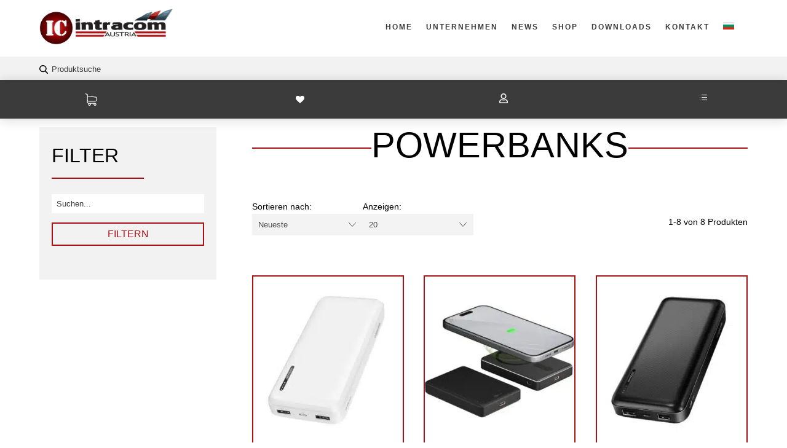

--- FILE ---
content_type: text/html; charset=UTF-8
request_url: https://shop.ic-intracom.at/produkt-kategorie/computerzubehoer/notebook-mobiles-zubehoer/powerbanks/
body_size: 58098
content:
<!DOCTYPE html>
<html lang="de">
<head><meta charset="UTF-8" /><script>if(navigator.userAgent.match(/MSIE|Internet Explorer/i)||navigator.userAgent.match(/Trident\/7\..*?rv:11/i)){var href=document.location.href;if(!href.match(/[?&]nowprocket/)){if(href.indexOf("?")==-1){if(href.indexOf("#")==-1){document.location.href=href+"?nowprocket=1"}else{document.location.href=href.replace("#","?nowprocket=1#")}}else{if(href.indexOf("#")==-1){document.location.href=href+"&nowprocket=1"}else{document.location.href=href.replace("#","&nowprocket=1#")}}}}</script><script>(()=>{class RocketLazyLoadScripts{constructor(){this.v="2.0.3",this.userEvents=["keydown","keyup","mousedown","mouseup","mousemove","mouseover","mouseenter","mouseout","mouseleave","touchmove","touchstart","touchend","touchcancel","wheel","click","dblclick","input","visibilitychange"],this.attributeEvents=["onblur","onclick","oncontextmenu","ondblclick","onfocus","onmousedown","onmouseenter","onmouseleave","onmousemove","onmouseout","onmouseover","onmouseup","onmousewheel","onscroll","onsubmit"]}async t(){this.i(),this.o(),/iP(ad|hone)/.test(navigator.userAgent)&&this.h(),this.u(),this.l(this),this.m(),this.k(this),this.p(this),this._(),await Promise.all([this.R(),this.L()]),this.lastBreath=Date.now(),this.S(this),this.P(),this.D(),this.O(),this.M(),await this.C(this.delayedScripts.normal),await this.C(this.delayedScripts.defer),await this.C(this.delayedScripts.async),this.F("domReady"),await this.T(),await this.j(),await this.I(),this.F("windowLoad"),await this.A(),window.dispatchEvent(new Event("rocket-allScriptsLoaded")),this.everythingLoaded=!0,this.lastTouchEnd&&await new Promise((t=>setTimeout(t,500-Date.now()+this.lastTouchEnd))),this.H(),this.F("all"),this.U(),this.W()}i(){this.CSPIssue=sessionStorage.getItem("rocketCSPIssue"),document.addEventListener("securitypolicyviolation",(t=>{this.CSPIssue||"script-src-elem"!==t.violatedDirective||"data"!==t.blockedURI||(this.CSPIssue=!0,sessionStorage.setItem("rocketCSPIssue",!0))}),{isRocket:!0})}o(){window.addEventListener("pageshow",(t=>{this.persisted=t.persisted,this.realWindowLoadedFired=!0}),{isRocket:!0}),window.addEventListener("pagehide",(()=>{this.onFirstUserAction=null}),{isRocket:!0})}h(){let t;function e(e){t=e}window.addEventListener("touchstart",e,{isRocket:!0}),window.addEventListener("touchend",(function i(o){Math.abs(o.changedTouches[0].pageX-t.changedTouches[0].pageX)<10&&Math.abs(o.changedTouches[0].pageY-t.changedTouches[0].pageY)<10&&o.timeStamp-t.timeStamp<200&&(o.target.dispatchEvent(new PointerEvent("click",{target:o.target,bubbles:!0,cancelable:!0,detail:1})),event.preventDefault(),window.removeEventListener("touchstart",e,{isRocket:!0}),window.removeEventListener("touchend",i,{isRocket:!0}))}),{isRocket:!0})}q(t){this.userActionTriggered||("mousemove"!==t.type||this.firstMousemoveIgnored?"keyup"===t.type||"mouseover"===t.type||"mouseout"===t.type||(this.userActionTriggered=!0,this.onFirstUserAction&&this.onFirstUserAction()):this.firstMousemoveIgnored=!0),"click"===t.type&&t.preventDefault(),this.savedUserEvents.length>0&&(t.stopPropagation(),t.stopImmediatePropagation()),"touchstart"===this.lastEvent&&"touchend"===t.type&&(this.lastTouchEnd=Date.now()),"click"===t.type&&(this.lastTouchEnd=0),this.lastEvent=t.type,this.savedUserEvents.push(t)}u(){this.savedUserEvents=[],this.userEventHandler=this.q.bind(this),this.userEvents.forEach((t=>window.addEventListener(t,this.userEventHandler,{passive:!1,isRocket:!0})))}U(){this.userEvents.forEach((t=>window.removeEventListener(t,this.userEventHandler,{passive:!1,isRocket:!0}))),this.savedUserEvents.forEach((t=>{t.target.dispatchEvent(new window[t.constructor.name](t.type,t))}))}m(){this.eventsMutationObserver=new MutationObserver((t=>{const e="return false";for(const i of t){if("attributes"===i.type){const t=i.target.getAttribute(i.attributeName);t&&t!==e&&(i.target.setAttribute("data-rocket-"+i.attributeName,t),i.target["rocket"+i.attributeName]=new Function("event",t),i.target.setAttribute(i.attributeName,e))}"childList"===i.type&&i.addedNodes.forEach((t=>{if(t.nodeType===Node.ELEMENT_NODE)for(const i of t.attributes)this.attributeEvents.includes(i.name)&&i.value&&""!==i.value&&(t.setAttribute("data-rocket-"+i.name,i.value),t["rocket"+i.name]=new Function("event",i.value),t.setAttribute(i.name,e))}))}})),this.eventsMutationObserver.observe(document,{subtree:!0,childList:!0,attributeFilter:this.attributeEvents})}H(){this.eventsMutationObserver.disconnect(),this.attributeEvents.forEach((t=>{document.querySelectorAll("[data-rocket-"+t+"]").forEach((e=>{e.setAttribute(t,e.getAttribute("data-rocket-"+t)),e.removeAttribute("data-rocket-"+t)}))}))}k(t){Object.defineProperty(HTMLElement.prototype,"onclick",{get(){return this.rocketonclick||null},set(e){this.rocketonclick=e,this.setAttribute(t.everythingLoaded?"onclick":"data-rocket-onclick","this.rocketonclick(event)")}})}S(t){function e(e,i){let o=e[i];e[i]=null,Object.defineProperty(e,i,{get:()=>o,set(s){t.everythingLoaded?o=s:e["rocket"+i]=o=s}})}e(document,"onreadystatechange"),e(window,"onload"),e(window,"onpageshow");try{Object.defineProperty(document,"readyState",{get:()=>t.rocketReadyState,set(e){t.rocketReadyState=e},configurable:!0}),document.readyState="loading"}catch(t){console.log("WPRocket DJE readyState conflict, bypassing")}}l(t){this.originalAddEventListener=EventTarget.prototype.addEventListener,this.originalRemoveEventListener=EventTarget.prototype.removeEventListener,this.savedEventListeners=[],EventTarget.prototype.addEventListener=function(e,i,o){o&&o.isRocket||!t.B(e,this)&&!t.userEvents.includes(e)||t.B(e,this)&&!t.userActionTriggered||e.startsWith("rocket-")||t.everythingLoaded?t.originalAddEventListener.call(this,e,i,o):t.savedEventListeners.push({target:this,remove:!1,type:e,func:i,options:o})},EventTarget.prototype.removeEventListener=function(e,i,o){o&&o.isRocket||!t.B(e,this)&&!t.userEvents.includes(e)||t.B(e,this)&&!t.userActionTriggered||e.startsWith("rocket-")||t.everythingLoaded?t.originalRemoveEventListener.call(this,e,i,o):t.savedEventListeners.push({target:this,remove:!0,type:e,func:i,options:o})}}F(t){"all"===t&&(EventTarget.prototype.addEventListener=this.originalAddEventListener,EventTarget.prototype.removeEventListener=this.originalRemoveEventListener),this.savedEventListeners=this.savedEventListeners.filter((e=>{let i=e.type,o=e.target||window;return"domReady"===t&&"DOMContentLoaded"!==i&&"readystatechange"!==i||("windowLoad"===t&&"load"!==i&&"readystatechange"!==i&&"pageshow"!==i||(this.B(i,o)&&(i="rocket-"+i),e.remove?o.removeEventListener(i,e.func,e.options):o.addEventListener(i,e.func,e.options),!1))}))}p(t){let e;function i(e){return t.everythingLoaded?e:e.split(" ").map((t=>"load"===t||t.startsWith("load.")?"rocket-jquery-load":t)).join(" ")}function o(o){function s(e){const s=o.fn[e];o.fn[e]=o.fn.init.prototype[e]=function(){return this[0]===window&&t.userActionTriggered&&("string"==typeof arguments[0]||arguments[0]instanceof String?arguments[0]=i(arguments[0]):"object"==typeof arguments[0]&&Object.keys(arguments[0]).forEach((t=>{const e=arguments[0][t];delete arguments[0][t],arguments[0][i(t)]=e}))),s.apply(this,arguments),this}}if(o&&o.fn&&!t.allJQueries.includes(o)){const e={DOMContentLoaded:[],"rocket-DOMContentLoaded":[]};for(const t in e)document.addEventListener(t,(()=>{e[t].forEach((t=>t()))}),{isRocket:!0});o.fn.ready=o.fn.init.prototype.ready=function(i){function s(){parseInt(o.fn.jquery)>2?setTimeout((()=>i.bind(document)(o))):i.bind(document)(o)}return t.realDomReadyFired?!t.userActionTriggered||t.fauxDomReadyFired?s():e["rocket-DOMContentLoaded"].push(s):e.DOMContentLoaded.push(s),o([])},s("on"),s("one"),s("off"),t.allJQueries.push(o)}e=o}t.allJQueries=[],o(window.jQuery),Object.defineProperty(window,"jQuery",{get:()=>e,set(t){o(t)}})}P(){const t=new Map;document.write=document.writeln=function(e){const i=document.currentScript,o=document.createRange(),s=i.parentElement;let n=t.get(i);void 0===n&&(n=i.nextSibling,t.set(i,n));const c=document.createDocumentFragment();o.setStart(c,0),c.appendChild(o.createContextualFragment(e)),s.insertBefore(c,n)}}async R(){return new Promise((t=>{this.userActionTriggered?t():this.onFirstUserAction=t}))}async L(){return new Promise((t=>{document.addEventListener("DOMContentLoaded",(()=>{this.realDomReadyFired=!0,t()}),{isRocket:!0})}))}async I(){return this.realWindowLoadedFired?Promise.resolve():new Promise((t=>{window.addEventListener("load",t,{isRocket:!0})}))}M(){this.pendingScripts=[];this.scriptsMutationObserver=new MutationObserver((t=>{for(const e of t)e.addedNodes.forEach((t=>{"SCRIPT"!==t.tagName||t.noModule||t.isWPRocket||this.pendingScripts.push({script:t,promise:new Promise((e=>{const i=()=>{const i=this.pendingScripts.findIndex((e=>e.script===t));i>=0&&this.pendingScripts.splice(i,1),e()};t.addEventListener("load",i,{isRocket:!0}),t.addEventListener("error",i,{isRocket:!0}),setTimeout(i,1e3)}))})}))})),this.scriptsMutationObserver.observe(document,{childList:!0,subtree:!0})}async j(){await this.J(),this.pendingScripts.length?(await this.pendingScripts[0].promise,await this.j()):this.scriptsMutationObserver.disconnect()}D(){this.delayedScripts={normal:[],async:[],defer:[]},document.querySelectorAll("script[type$=rocketlazyloadscript]").forEach((t=>{t.hasAttribute("data-rocket-src")?t.hasAttribute("async")&&!1!==t.async?this.delayedScripts.async.push(t):t.hasAttribute("defer")&&!1!==t.defer||"module"===t.getAttribute("data-rocket-type")?this.delayedScripts.defer.push(t):this.delayedScripts.normal.push(t):this.delayedScripts.normal.push(t)}))}async _(){await this.L();let t=[];document.querySelectorAll("script[type$=rocketlazyloadscript][data-rocket-src]").forEach((e=>{let i=e.getAttribute("data-rocket-src");if(i&&!i.startsWith("data:")){i.startsWith("//")&&(i=location.protocol+i);try{const o=new URL(i).origin;o!==location.origin&&t.push({src:o,crossOrigin:e.crossOrigin||"module"===e.getAttribute("data-rocket-type")})}catch(t){}}})),t=[...new Map(t.map((t=>[JSON.stringify(t),t]))).values()],this.N(t,"preconnect")}async $(t){if(await this.G(),!0!==t.noModule||!("noModule"in HTMLScriptElement.prototype))return new Promise((e=>{let i;function o(){(i||t).setAttribute("data-rocket-status","executed"),e()}try{if(navigator.userAgent.includes("Firefox/")||""===navigator.vendor||this.CSPIssue)i=document.createElement("script"),[...t.attributes].forEach((t=>{let e=t.nodeName;"type"!==e&&("data-rocket-type"===e&&(e="type"),"data-rocket-src"===e&&(e="src"),i.setAttribute(e,t.nodeValue))})),t.text&&(i.text=t.text),t.nonce&&(i.nonce=t.nonce),i.hasAttribute("src")?(i.addEventListener("load",o,{isRocket:!0}),i.addEventListener("error",(()=>{i.setAttribute("data-rocket-status","failed-network"),e()}),{isRocket:!0}),setTimeout((()=>{i.isConnected||e()}),1)):(i.text=t.text,o()),i.isWPRocket=!0,t.parentNode.replaceChild(i,t);else{const i=t.getAttribute("data-rocket-type"),s=t.getAttribute("data-rocket-src");i?(t.type=i,t.removeAttribute("data-rocket-type")):t.removeAttribute("type"),t.addEventListener("load",o,{isRocket:!0}),t.addEventListener("error",(i=>{this.CSPIssue&&i.target.src.startsWith("data:")?(console.log("WPRocket: CSP fallback activated"),t.removeAttribute("src"),this.$(t).then(e)):(t.setAttribute("data-rocket-status","failed-network"),e())}),{isRocket:!0}),s?(t.fetchPriority="high",t.removeAttribute("data-rocket-src"),t.src=s):t.src="data:text/javascript;base64,"+window.btoa(unescape(encodeURIComponent(t.text)))}}catch(i){t.setAttribute("data-rocket-status","failed-transform"),e()}}));t.setAttribute("data-rocket-status","skipped")}async C(t){const e=t.shift();return e?(e.isConnected&&await this.$(e),this.C(t)):Promise.resolve()}O(){this.N([...this.delayedScripts.normal,...this.delayedScripts.defer,...this.delayedScripts.async],"preload")}N(t,e){this.trash=this.trash||[];let i=!0;var o=document.createDocumentFragment();t.forEach((t=>{const s=t.getAttribute&&t.getAttribute("data-rocket-src")||t.src;if(s&&!s.startsWith("data:")){const n=document.createElement("link");n.href=s,n.rel=e,"preconnect"!==e&&(n.as="script",n.fetchPriority=i?"high":"low"),t.getAttribute&&"module"===t.getAttribute("data-rocket-type")&&(n.crossOrigin=!0),t.crossOrigin&&(n.crossOrigin=t.crossOrigin),t.integrity&&(n.integrity=t.integrity),t.nonce&&(n.nonce=t.nonce),o.appendChild(n),this.trash.push(n),i=!1}})),document.head.appendChild(o)}W(){this.trash.forEach((t=>t.remove()))}async T(){try{document.readyState="interactive"}catch(t){}this.fauxDomReadyFired=!0;try{await this.G(),document.dispatchEvent(new Event("rocket-readystatechange")),await this.G(),document.rocketonreadystatechange&&document.rocketonreadystatechange(),await this.G(),document.dispatchEvent(new Event("rocket-DOMContentLoaded")),await this.G(),window.dispatchEvent(new Event("rocket-DOMContentLoaded"))}catch(t){console.error(t)}}async A(){try{document.readyState="complete"}catch(t){}try{await this.G(),document.dispatchEvent(new Event("rocket-readystatechange")),await this.G(),document.rocketonreadystatechange&&document.rocketonreadystatechange(),await this.G(),window.dispatchEvent(new Event("rocket-load")),await this.G(),window.rocketonload&&window.rocketonload(),await this.G(),this.allJQueries.forEach((t=>t(window).trigger("rocket-jquery-load"))),await this.G();const t=new Event("rocket-pageshow");t.persisted=this.persisted,window.dispatchEvent(t),await this.G(),window.rocketonpageshow&&window.rocketonpageshow({persisted:this.persisted})}catch(t){console.error(t)}}async G(){Date.now()-this.lastBreath>45&&(await this.J(),this.lastBreath=Date.now())}async J(){return document.hidden?new Promise((t=>setTimeout(t))):new Promise((t=>requestAnimationFrame(t)))}B(t,e){return e===document&&"readystatechange"===t||(e===document&&"DOMContentLoaded"===t||(e===window&&"DOMContentLoaded"===t||(e===window&&"load"===t||e===window&&"pageshow"===t)))}static run(){(new RocketLazyLoadScripts).t()}}RocketLazyLoadScripts.run()})();</script>
	
<meta http-equiv="X-UA-Compatible" content="IE=edge">
	<link rel="pingback" href="https://shop.ic-intracom.at/xmlrpc.php" />

	<script type="rocketlazyloadscript" data-rocket-type="text/javascript">
		document.documentElement.className = 'js';
	</script>
	
	<meta name='robots' content='index, follow, max-image-preview:large, max-snippet:-1, max-video-preview:-1' />

	<!-- This site is optimized with the Yoast SEO plugin v25.6 - https://yoast.com/wordpress/plugins/seo/ -->
	<title>Powerbanks - IC INTRACOM Vertriebs GmbH</title>
	<link rel="canonical" href="https://shop.ic-intracom.at/produkt-kategorie/computerzubehoer/notebook-mobiles-zubehoer/powerbanks/" />
	<meta property="og:locale" content="de_DE" />
	<meta property="og:type" content="article" />
	<meta property="og:title" content="Powerbanks - IC INTRACOM Vertriebs GmbH" />
	<meta property="og:url" content="https://shop.ic-intracom.at/produkt-kategorie/computerzubehoer/notebook-mobiles-zubehoer/powerbanks/" />
	<meta property="og:site_name" content="IC INTRACOM Vertriebs GmbH" />
	<meta name="twitter:card" content="summary_large_image" />
	<script type="application/ld+json" class="yoast-schema-graph">{"@context":"https://schema.org","@graph":[{"@type":"CollectionPage","@id":"https://shop.ic-intracom.at/produkt-kategorie/computerzubehoer/notebook-mobiles-zubehoer/powerbanks/","url":"https://shop.ic-intracom.at/produkt-kategorie/computerzubehoer/notebook-mobiles-zubehoer/powerbanks/","name":"Powerbanks - IC INTRACOM Vertriebs GmbH","isPartOf":{"@id":"https://shop.ic-intracom.at/#website"},"primaryImageOfPage":{"@id":"https://shop.ic-intracom.at/produkt-kategorie/computerzubehoer/notebook-mobiles-zubehoer/powerbanks/#primaryimage"},"image":{"@id":"https://shop.ic-intracom.at/produkt-kategorie/computerzubehoer/notebook-mobiles-zubehoer/powerbanks/#primaryimage"},"thumbnailUrl":"https://shop.ic-intracom.at/wp-content/uploads/2025/10/441701.jpg","breadcrumb":{"@id":"https://shop.ic-intracom.at/produkt-kategorie/computerzubehoer/notebook-mobiles-zubehoer/powerbanks/#breadcrumb"},"inLanguage":"de"},{"@type":"ImageObject","inLanguage":"de","@id":"https://shop.ic-intracom.at/produkt-kategorie/computerzubehoer/notebook-mobiles-zubehoer/powerbanks/#primaryimage","url":"https://shop.ic-intracom.at/wp-content/uploads/2025/10/441701.jpg","contentUrl":"https://shop.ic-intracom.at/wp-content/uploads/2025/10/441701.jpg","width":500,"height":500},{"@type":"BreadcrumbList","@id":"https://shop.ic-intracom.at/produkt-kategorie/computerzubehoer/notebook-mobiles-zubehoer/powerbanks/#breadcrumb","itemListElement":[{"@type":"ListItem","position":1,"name":"Startseite","item":"https://shop.ic-intracom.at/"},{"@type":"ListItem","position":2,"name":"Computerzubehör","item":"https://shop.ic-intracom.at/produkt-kategorie/computerzubehoer/"},{"@type":"ListItem","position":3,"name":"Notebook &amp; Mobiles Zubehör","item":"https://shop.ic-intracom.at/produkt-kategorie/computerzubehoer/notebook-mobiles-zubehoer/"},{"@type":"ListItem","position":4,"name":"Powerbanks"}]},{"@type":"WebSite","@id":"https://shop.ic-intracom.at/#website","url":"https://shop.ic-intracom.at/","name":"IC INTRACOM Vertriebs GmbH","description":"Seit über 25 Jahren für Sie da!","potentialAction":[{"@type":"SearchAction","target":{"@type":"EntryPoint","urlTemplate":"https://shop.ic-intracom.at/?s={search_term_string}"},"query-input":{"@type":"PropertyValueSpecification","valueRequired":true,"valueName":"search_term_string"}}],"inLanguage":"de"}]}</script>
	<!-- / Yoast SEO plugin. -->



<link rel="alternate" type="application/rss+xml" title="IC INTRACOM Vertriebs GmbH &raquo; Feed" href="https://shop.ic-intracom.at/feed/" />
<link rel="alternate" type="application/rss+xml" title="IC INTRACOM Vertriebs GmbH &raquo; Kommentar-Feed" href="https://shop.ic-intracom.at/comments/feed/" />
<link rel="alternate" type="application/rss+xml" title="IC INTRACOM Vertriebs GmbH &raquo; Powerbanks Kategorie Feed" href="https://shop.ic-intracom.at/produkt-kategorie/computerzubehoer/notebook-mobiles-zubehoer/powerbanks/feed/" />
<meta content="Divi Child v.4.14.8.1650363160" name="generator"/><link rel='stylesheet' id='wp-block-library-css' href='https://shop.ic-intracom.at/wp-includes/css/dist/block-library/style.min.css?ver=6.8.2' type='text/css' media='all' />
<style id='wp-block-library-theme-inline-css' type='text/css'>
.wp-block-audio :where(figcaption){color:#555;font-size:13px;text-align:center}.is-dark-theme .wp-block-audio :where(figcaption){color:#ffffffa6}.wp-block-audio{margin:0 0 1em}.wp-block-code{border:1px solid #ccc;border-radius:4px;font-family:Menlo,Consolas,monaco,monospace;padding:.8em 1em}.wp-block-embed :where(figcaption){color:#555;font-size:13px;text-align:center}.is-dark-theme .wp-block-embed :where(figcaption){color:#ffffffa6}.wp-block-embed{margin:0 0 1em}.blocks-gallery-caption{color:#555;font-size:13px;text-align:center}.is-dark-theme .blocks-gallery-caption{color:#ffffffa6}:root :where(.wp-block-image figcaption){color:#555;font-size:13px;text-align:center}.is-dark-theme :root :where(.wp-block-image figcaption){color:#ffffffa6}.wp-block-image{margin:0 0 1em}.wp-block-pullquote{border-bottom:4px solid;border-top:4px solid;color:currentColor;margin-bottom:1.75em}.wp-block-pullquote cite,.wp-block-pullquote footer,.wp-block-pullquote__citation{color:currentColor;font-size:.8125em;font-style:normal;text-transform:uppercase}.wp-block-quote{border-left:.25em solid;margin:0 0 1.75em;padding-left:1em}.wp-block-quote cite,.wp-block-quote footer{color:currentColor;font-size:.8125em;font-style:normal;position:relative}.wp-block-quote:where(.has-text-align-right){border-left:none;border-right:.25em solid;padding-left:0;padding-right:1em}.wp-block-quote:where(.has-text-align-center){border:none;padding-left:0}.wp-block-quote.is-large,.wp-block-quote.is-style-large,.wp-block-quote:where(.is-style-plain){border:none}.wp-block-search .wp-block-search__label{font-weight:700}.wp-block-search__button{border:1px solid #ccc;padding:.375em .625em}:where(.wp-block-group.has-background){padding:1.25em 2.375em}.wp-block-separator.has-css-opacity{opacity:.4}.wp-block-separator{border:none;border-bottom:2px solid;margin-left:auto;margin-right:auto}.wp-block-separator.has-alpha-channel-opacity{opacity:1}.wp-block-separator:not(.is-style-wide):not(.is-style-dots){width:100px}.wp-block-separator.has-background:not(.is-style-dots){border-bottom:none;height:1px}.wp-block-separator.has-background:not(.is-style-wide):not(.is-style-dots){height:2px}.wp-block-table{margin:0 0 1em}.wp-block-table td,.wp-block-table th{word-break:normal}.wp-block-table :where(figcaption){color:#555;font-size:13px;text-align:center}.is-dark-theme .wp-block-table :where(figcaption){color:#ffffffa6}.wp-block-video :where(figcaption){color:#555;font-size:13px;text-align:center}.is-dark-theme .wp-block-video :where(figcaption){color:#ffffffa6}.wp-block-video{margin:0 0 1em}:root :where(.wp-block-template-part.has-background){margin-bottom:0;margin-top:0;padding:1.25em 2.375em}
</style>
<style id='global-styles-inline-css' type='text/css'>
:root{--wp--preset--aspect-ratio--square: 1;--wp--preset--aspect-ratio--4-3: 4/3;--wp--preset--aspect-ratio--3-4: 3/4;--wp--preset--aspect-ratio--3-2: 3/2;--wp--preset--aspect-ratio--2-3: 2/3;--wp--preset--aspect-ratio--16-9: 16/9;--wp--preset--aspect-ratio--9-16: 9/16;--wp--preset--color--black: #000000;--wp--preset--color--cyan-bluish-gray: #abb8c3;--wp--preset--color--white: #ffffff;--wp--preset--color--pale-pink: #f78da7;--wp--preset--color--vivid-red: #cf2e2e;--wp--preset--color--luminous-vivid-orange: #ff6900;--wp--preset--color--luminous-vivid-amber: #fcb900;--wp--preset--color--light-green-cyan: #7bdcb5;--wp--preset--color--vivid-green-cyan: #00d084;--wp--preset--color--pale-cyan-blue: #8ed1fc;--wp--preset--color--vivid-cyan-blue: #0693e3;--wp--preset--color--vivid-purple: #9b51e0;--wp--preset--gradient--vivid-cyan-blue-to-vivid-purple: linear-gradient(135deg,rgba(6,147,227,1) 0%,rgb(155,81,224) 100%);--wp--preset--gradient--light-green-cyan-to-vivid-green-cyan: linear-gradient(135deg,rgb(122,220,180) 0%,rgb(0,208,130) 100%);--wp--preset--gradient--luminous-vivid-amber-to-luminous-vivid-orange: linear-gradient(135deg,rgba(252,185,0,1) 0%,rgba(255,105,0,1) 100%);--wp--preset--gradient--luminous-vivid-orange-to-vivid-red: linear-gradient(135deg,rgba(255,105,0,1) 0%,rgb(207,46,46) 100%);--wp--preset--gradient--very-light-gray-to-cyan-bluish-gray: linear-gradient(135deg,rgb(238,238,238) 0%,rgb(169,184,195) 100%);--wp--preset--gradient--cool-to-warm-spectrum: linear-gradient(135deg,rgb(74,234,220) 0%,rgb(151,120,209) 20%,rgb(207,42,186) 40%,rgb(238,44,130) 60%,rgb(251,105,98) 80%,rgb(254,248,76) 100%);--wp--preset--gradient--blush-light-purple: linear-gradient(135deg,rgb(255,206,236) 0%,rgb(152,150,240) 100%);--wp--preset--gradient--blush-bordeaux: linear-gradient(135deg,rgb(254,205,165) 0%,rgb(254,45,45) 50%,rgb(107,0,62) 100%);--wp--preset--gradient--luminous-dusk: linear-gradient(135deg,rgb(255,203,112) 0%,rgb(199,81,192) 50%,rgb(65,88,208) 100%);--wp--preset--gradient--pale-ocean: linear-gradient(135deg,rgb(255,245,203) 0%,rgb(182,227,212) 50%,rgb(51,167,181) 100%);--wp--preset--gradient--electric-grass: linear-gradient(135deg,rgb(202,248,128) 0%,rgb(113,206,126) 100%);--wp--preset--gradient--midnight: linear-gradient(135deg,rgb(2,3,129) 0%,rgb(40,116,252) 100%);--wp--preset--font-size--small: 13px;--wp--preset--font-size--medium: 20px;--wp--preset--font-size--large: 36px;--wp--preset--font-size--x-large: 42px;--wp--preset--spacing--20: 0.44rem;--wp--preset--spacing--30: 0.67rem;--wp--preset--spacing--40: 1rem;--wp--preset--spacing--50: 1.5rem;--wp--preset--spacing--60: 2.25rem;--wp--preset--spacing--70: 3.38rem;--wp--preset--spacing--80: 5.06rem;--wp--preset--shadow--natural: 6px 6px 9px rgba(0, 0, 0, 0.2);--wp--preset--shadow--deep: 12px 12px 50px rgba(0, 0, 0, 0.4);--wp--preset--shadow--sharp: 6px 6px 0px rgba(0, 0, 0, 0.2);--wp--preset--shadow--outlined: 6px 6px 0px -3px rgba(255, 255, 255, 1), 6px 6px rgba(0, 0, 0, 1);--wp--preset--shadow--crisp: 6px 6px 0px rgba(0, 0, 0, 1);}:root { --wp--style--global--content-size: 823px;--wp--style--global--wide-size: 1080px; }:where(body) { margin: 0; }.wp-site-blocks > .alignleft { float: left; margin-right: 2em; }.wp-site-blocks > .alignright { float: right; margin-left: 2em; }.wp-site-blocks > .aligncenter { justify-content: center; margin-left: auto; margin-right: auto; }:where(.is-layout-flex){gap: 0.5em;}:where(.is-layout-grid){gap: 0.5em;}.is-layout-flow > .alignleft{float: left;margin-inline-start: 0;margin-inline-end: 2em;}.is-layout-flow > .alignright{float: right;margin-inline-start: 2em;margin-inline-end: 0;}.is-layout-flow > .aligncenter{margin-left: auto !important;margin-right: auto !important;}.is-layout-constrained > .alignleft{float: left;margin-inline-start: 0;margin-inline-end: 2em;}.is-layout-constrained > .alignright{float: right;margin-inline-start: 2em;margin-inline-end: 0;}.is-layout-constrained > .aligncenter{margin-left: auto !important;margin-right: auto !important;}.is-layout-constrained > :where(:not(.alignleft):not(.alignright):not(.alignfull)){max-width: var(--wp--style--global--content-size);margin-left: auto !important;margin-right: auto !important;}.is-layout-constrained > .alignwide{max-width: var(--wp--style--global--wide-size);}body .is-layout-flex{display: flex;}.is-layout-flex{flex-wrap: wrap;align-items: center;}.is-layout-flex > :is(*, div){margin: 0;}body .is-layout-grid{display: grid;}.is-layout-grid > :is(*, div){margin: 0;}body{padding-top: 0px;padding-right: 0px;padding-bottom: 0px;padding-left: 0px;}:root :where(.wp-element-button, .wp-block-button__link){background-color: #32373c;border-width: 0;color: #fff;font-family: inherit;font-size: inherit;line-height: inherit;padding: calc(0.667em + 2px) calc(1.333em + 2px);text-decoration: none;}.has-black-color{color: var(--wp--preset--color--black) !important;}.has-cyan-bluish-gray-color{color: var(--wp--preset--color--cyan-bluish-gray) !important;}.has-white-color{color: var(--wp--preset--color--white) !important;}.has-pale-pink-color{color: var(--wp--preset--color--pale-pink) !important;}.has-vivid-red-color{color: var(--wp--preset--color--vivid-red) !important;}.has-luminous-vivid-orange-color{color: var(--wp--preset--color--luminous-vivid-orange) !important;}.has-luminous-vivid-amber-color{color: var(--wp--preset--color--luminous-vivid-amber) !important;}.has-light-green-cyan-color{color: var(--wp--preset--color--light-green-cyan) !important;}.has-vivid-green-cyan-color{color: var(--wp--preset--color--vivid-green-cyan) !important;}.has-pale-cyan-blue-color{color: var(--wp--preset--color--pale-cyan-blue) !important;}.has-vivid-cyan-blue-color{color: var(--wp--preset--color--vivid-cyan-blue) !important;}.has-vivid-purple-color{color: var(--wp--preset--color--vivid-purple) !important;}.has-black-background-color{background-color: var(--wp--preset--color--black) !important;}.has-cyan-bluish-gray-background-color{background-color: var(--wp--preset--color--cyan-bluish-gray) !important;}.has-white-background-color{background-color: var(--wp--preset--color--white) !important;}.has-pale-pink-background-color{background-color: var(--wp--preset--color--pale-pink) !important;}.has-vivid-red-background-color{background-color: var(--wp--preset--color--vivid-red) !important;}.has-luminous-vivid-orange-background-color{background-color: var(--wp--preset--color--luminous-vivid-orange) !important;}.has-luminous-vivid-amber-background-color{background-color: var(--wp--preset--color--luminous-vivid-amber) !important;}.has-light-green-cyan-background-color{background-color: var(--wp--preset--color--light-green-cyan) !important;}.has-vivid-green-cyan-background-color{background-color: var(--wp--preset--color--vivid-green-cyan) !important;}.has-pale-cyan-blue-background-color{background-color: var(--wp--preset--color--pale-cyan-blue) !important;}.has-vivid-cyan-blue-background-color{background-color: var(--wp--preset--color--vivid-cyan-blue) !important;}.has-vivid-purple-background-color{background-color: var(--wp--preset--color--vivid-purple) !important;}.has-black-border-color{border-color: var(--wp--preset--color--black) !important;}.has-cyan-bluish-gray-border-color{border-color: var(--wp--preset--color--cyan-bluish-gray) !important;}.has-white-border-color{border-color: var(--wp--preset--color--white) !important;}.has-pale-pink-border-color{border-color: var(--wp--preset--color--pale-pink) !important;}.has-vivid-red-border-color{border-color: var(--wp--preset--color--vivid-red) !important;}.has-luminous-vivid-orange-border-color{border-color: var(--wp--preset--color--luminous-vivid-orange) !important;}.has-luminous-vivid-amber-border-color{border-color: var(--wp--preset--color--luminous-vivid-amber) !important;}.has-light-green-cyan-border-color{border-color: var(--wp--preset--color--light-green-cyan) !important;}.has-vivid-green-cyan-border-color{border-color: var(--wp--preset--color--vivid-green-cyan) !important;}.has-pale-cyan-blue-border-color{border-color: var(--wp--preset--color--pale-cyan-blue) !important;}.has-vivid-cyan-blue-border-color{border-color: var(--wp--preset--color--vivid-cyan-blue) !important;}.has-vivid-purple-border-color{border-color: var(--wp--preset--color--vivid-purple) !important;}.has-vivid-cyan-blue-to-vivid-purple-gradient-background{background: var(--wp--preset--gradient--vivid-cyan-blue-to-vivid-purple) !important;}.has-light-green-cyan-to-vivid-green-cyan-gradient-background{background: var(--wp--preset--gradient--light-green-cyan-to-vivid-green-cyan) !important;}.has-luminous-vivid-amber-to-luminous-vivid-orange-gradient-background{background: var(--wp--preset--gradient--luminous-vivid-amber-to-luminous-vivid-orange) !important;}.has-luminous-vivid-orange-to-vivid-red-gradient-background{background: var(--wp--preset--gradient--luminous-vivid-orange-to-vivid-red) !important;}.has-very-light-gray-to-cyan-bluish-gray-gradient-background{background: var(--wp--preset--gradient--very-light-gray-to-cyan-bluish-gray) !important;}.has-cool-to-warm-spectrum-gradient-background{background: var(--wp--preset--gradient--cool-to-warm-spectrum) !important;}.has-blush-light-purple-gradient-background{background: var(--wp--preset--gradient--blush-light-purple) !important;}.has-blush-bordeaux-gradient-background{background: var(--wp--preset--gradient--blush-bordeaux) !important;}.has-luminous-dusk-gradient-background{background: var(--wp--preset--gradient--luminous-dusk) !important;}.has-pale-ocean-gradient-background{background: var(--wp--preset--gradient--pale-ocean) !important;}.has-electric-grass-gradient-background{background: var(--wp--preset--gradient--electric-grass) !important;}.has-midnight-gradient-background{background: var(--wp--preset--gradient--midnight) !important;}.has-small-font-size{font-size: var(--wp--preset--font-size--small) !important;}.has-medium-font-size{font-size: var(--wp--preset--font-size--medium) !important;}.has-large-font-size{font-size: var(--wp--preset--font-size--large) !important;}.has-x-large-font-size{font-size: var(--wp--preset--font-size--x-large) !important;}
:where(.wp-block-post-template.is-layout-flex){gap: 1.25em;}:where(.wp-block-post-template.is-layout-grid){gap: 1.25em;}
:where(.wp-block-columns.is-layout-flex){gap: 2em;}:where(.wp-block-columns.is-layout-grid){gap: 2em;}
:root :where(.wp-block-pullquote){font-size: 1.5em;line-height: 1.6;}
</style>
<link data-minify="1" rel='stylesheet' id='waymark_engine_style-css' href='https://shop.ic-intracom.at/wp-content/cache/min/1/wp-content/plugins/waymark-engine/css/styles.css?ver=1753877864' type='text/css' media='all' />
<link data-minify="1" rel='stylesheet' id='waymark_engine_component_style-css' href='https://shop.ic-intracom.at/wp-content/cache/min/1/wp-content/plugins/waymark-engine/css/components.css?ver=1753877864' type='text/css' media='all' />
<link data-minify="1" rel='stylesheet' id='woocommerce-layout-css' href='https://shop.ic-intracom.at/wp-content/cache/min/1/wp-content/plugins/woocommerce/assets/css/woocommerce-layout.css?ver=1753877864' type='text/css' media='all' />
<link data-minify="1" rel='stylesheet' id='woocommerce-smallscreen-css' href='https://shop.ic-intracom.at/wp-content/cache/min/1/wp-content/plugins/woocommerce/assets/css/woocommerce-smallscreen.css?ver=1753877864' type='text/css' media='only screen and (max-width: 768px)' />
<link data-minify="1" rel='stylesheet' id='woocommerce-general-css' href='https://shop.ic-intracom.at/wp-content/cache/min/1/wp-content/plugins/woocommerce/assets/css/woocommerce.css?ver=1753877864' type='text/css' media='all' />
<style id='woocommerce-inline-inline-css' type='text/css'>
.woocommerce form .form-row .required { visibility: visible; }
</style>
<link data-minify="1" rel='stylesheet' id='brands-styles-css' href='https://shop.ic-intracom.at/wp-content/cache/min/1/wp-content/plugins/woocommerce/assets/css/brands.css?ver=1753877993' type='text/css' media='all' />
<link rel='preload' as='font' type='font/woff2' crossorigin='anonymous' id='tinvwl-webfont-font-css' href='https://shop.ic-intracom.at/wp-content/plugins/ti-woocommerce-wishlist/assets/fonts/tinvwl-webfont.woff2?ver=xu2uyi'  media='all' />
<link data-minify="1" rel='stylesheet' id='tinvwl-webfont-css' href='https://shop.ic-intracom.at/wp-content/cache/min/1/wp-content/plugins/ti-woocommerce-wishlist/assets/css/webfont.min.css?ver=1753877864' type='text/css' media='all' />
<link rel='stylesheet' id='tinvwl-css' href='https://shop.ic-intracom.at/wp-content/plugins/ti-woocommerce-wishlist/assets/css/public.min.css?ver=2.10.0' type='text/css' media='all' />
<link rel='stylesheet' id='divi-bodyshop-woocommerce-styles-css' href='https://shop.ic-intracom.at/wp-content/plugins/divi-bodycommerce/styles/style.min.css?ver=8.3.1' type='text/css' media='all' />
<link data-minify="1" rel='stylesheet' id='borlabs-cookie-css' href='https://shop.ic-intracom.at/wp-content/cache/min/1/wp-content/cache/borlabs-cookie/borlabs-cookie_1_de.css?ver=1753877864' type='text/css' media='all' />
<link rel='stylesheet' id='divi-ajax-filter-styles-css' href='https://shop.ic-intracom.at/wp-content/plugins/divi-bodycommerce/includes/modules/divi-ajax-filter/styles/style.min.css?ver=3.2.7' type='text/css' media='all' />
<link data-minify="1" rel='stylesheet' id='woocommerce-gzd-layout-css' href='https://shop.ic-intracom.at/wp-content/cache/min/1/wp-content/plugins/woocommerce-germanized/build/static/layout-styles.css?ver=1753877864' type='text/css' media='all' />
<style id='woocommerce-gzd-layout-inline-css' type='text/css'>
.woocommerce-checkout .shop_table { background-color: #f2f2f2; } .product p.deposit-packaging-type { font-size: 1.25em !important; } p.woocommerce-shipping-destination { display: none; }
                .wc-gzd-nutri-score-value-a {
                    background: url(https://shop.ic-intracom.at/wp-content/plugins/woocommerce-germanized/assets/images/nutri-score-a.svg) no-repeat;
                }
                .wc-gzd-nutri-score-value-b {
                    background: url(https://shop.ic-intracom.at/wp-content/plugins/woocommerce-germanized/assets/images/nutri-score-b.svg) no-repeat;
                }
                .wc-gzd-nutri-score-value-c {
                    background: url(https://shop.ic-intracom.at/wp-content/plugins/woocommerce-germanized/assets/images/nutri-score-c.svg) no-repeat;
                }
                .wc-gzd-nutri-score-value-d {
                    background: url(https://shop.ic-intracom.at/wp-content/plugins/woocommerce-germanized/assets/images/nutri-score-d.svg) no-repeat;
                }
                .wc-gzd-nutri-score-value-e {
                    background: url(https://shop.ic-intracom.at/wp-content/plugins/woocommerce-germanized/assets/images/nutri-score-e.svg) no-repeat;
                }
            
</style>
<link rel='stylesheet' id='photoswipe-css' href='https://shop.ic-intracom.at/wp-content/plugins/woocommerce/assets/css/photoswipe/photoswipe.min.css?ver=10.0.4' type='text/css' media='all' />
<link rel='stylesheet' id='photoswipe-default-skin-css' href='https://shop.ic-intracom.at/wp-content/plugins/woocommerce/assets/css/photoswipe/default-skin/default-skin.min.css?ver=10.0.4' type='text/css' media='all' />
<link data-minify="1" rel='stylesheet' id='select2-css' href='https://shop.ic-intracom.at/wp-content/cache/min/1/wp-content/plugins/woocommerce/assets/css/select2.css?ver=1753877864' type='text/css' media='all' />
<link data-minify="1" rel='stylesheet' id='divi-style-parent-css' href='https://shop.ic-intracom.at/wp-content/cache/min/1/wp-content/themes/Divi/style-static-cpt.min.css?ver=1753877924' type='text/css' media='all' />
<link data-minify="1" rel='stylesheet' id='wm-styles-css' href='https://shop.ic-intracom.at/wp-content/cache/min/1/wp-content/themes/Divi-child/styles/wm-styles.css?ver=1753877864' type='text/css' media='all' />
<link data-minify="1" rel='stylesheet' id='divi-style-css' href='https://shop.ic-intracom.at/wp-content/cache/min/1/wp-content/themes/Divi-child/style.css?ver=1753877864' type='text/css' media='all' />
<style id='divi-style-inline-css' type='text/css'>

				picture#logo {
					display: inherit;
				}
				picture#logo source, picture#logo img {
					width: auto;
					max-height: 54%;
					vertical-align: middle;
				}
				@media (min-width: 981px) {
					.et_vertical_nav #main-header picture#logo source,
					.et_vertical_nav #main-header picture#logo img {
						margin-bottom: 28px;
					}
				}
			
</style>
<link rel='stylesheet' id='bc-style-old-css' href='https://shop.ic-intracom.at/wp-content/plugins/divi-bodycommerce/css/style.min.css?ver=8.3.1' type='text/css' media='all' />
<script type="rocketlazyloadscript" data-rocket-type="text/javascript" data-rocket-src="https://shop.ic-intracom.at/wp-includes/js/jquery/jquery.min.js?ver=3.7.1" id="jquery-core-js" data-rocket-defer defer></script>
<script type="rocketlazyloadscript" data-rocket-type="text/javascript" data-rocket-src="https://shop.ic-intracom.at/wp-includes/js/jquery/jquery-migrate.min.js?ver=3.4.1" id="jquery-migrate-js" data-rocket-defer defer></script>
<script type="rocketlazyloadscript" data-minify="1" data-rocket-type="text/javascript" data-rocket-src="https://shop.ic-intracom.at/wp-content/cache/min/1/wp-content/plugins/waymark-engine/js/ajax_wm.js?ver=1753877864" id="ajax-add-to-cart-js" data-rocket-defer defer></script>
<script type="rocketlazyloadscript" data-rocket-type="text/javascript" data-rocket-src="https://shop.ic-intracom.at/wp-content/plugins/woocommerce/assets/js/jquery-blockui/jquery.blockUI.min.js?ver=2.7.0-wc.10.0.4" id="jquery-blockui-js" data-wp-strategy="defer" data-rocket-defer defer></script>
<script type="text/javascript" id="wc-add-to-cart-js-extra">
/* <![CDATA[ */
var wc_add_to_cart_params = {"ajax_url":"\/wp-admin\/admin-ajax.php","wc_ajax_url":"\/?wc-ajax=%%endpoint%%","i18n_view_cart":"Warenkorb anzeigen","cart_url":"https:\/\/shop.ic-intracom.at\/warenkorb\/","is_cart":"","cart_redirect_after_add":"no"};
/* ]]> */
</script>
<script type="rocketlazyloadscript" data-rocket-type="text/javascript" data-rocket-src="https://shop.ic-intracom.at/wp-content/plugins/woocommerce/assets/js/frontend/add-to-cart.min.js?ver=10.0.4" id="wc-add-to-cart-js" defer="defer" data-wp-strategy="defer"></script>
<script type="rocketlazyloadscript" data-rocket-type="text/javascript" data-rocket-src="https://shop.ic-intracom.at/wp-content/plugins/woocommerce/assets/js/js-cookie/js.cookie.min.js?ver=2.1.4-wc.10.0.4" id="js-cookie-js" data-wp-strategy="defer" data-rocket-defer defer></script>
<script type="text/javascript" id="woocommerce-js-extra">
/* <![CDATA[ */
var woocommerce_params = {"ajax_url":"\/wp-admin\/admin-ajax.php","wc_ajax_url":"\/?wc-ajax=%%endpoint%%","i18n_password_show":"Passwort anzeigen","i18n_password_hide":"Passwort verbergen"};
/* ]]> */
</script>
<script type="rocketlazyloadscript" data-rocket-type="text/javascript" data-rocket-src="https://shop.ic-intracom.at/wp-content/plugins/woocommerce/assets/js/frontend/woocommerce.min.js?ver=10.0.4" id="woocommerce-js" defer="defer" data-wp-strategy="defer"></script>
<script type="rocketlazyloadscript" data-minify="1" data-rocket-type="text/javascript" data-rocket-src="https://shop.ic-intracom.at/wp-content/cache/min/1/wp-content/themes/Divi-child/megamenu.js?ver=1753877864" id="my-js-js" data-rocket-defer defer></script>
<script type="text/javascript" id="borlabs-cookie-prioritize-js-extra">
/* <![CDATA[ */
var borlabsCookiePrioritized = {"domain":"shop.ic-intracom.at","path":"\/","version":"1","bots":"1","optInJS":{"essential":{"googlefonts":"[base64]\/[base64]\/ZmFtaWx5PU1hdGVyaWFsK0ljb25zJzsNCglkb2N1bWVudC5oZWFkLmFwcGVuZENoaWxkKGljb24pOw0KfSkoKTsNCjwvc2NyaXB0Pg=="},"statistics":{"google-tag-manager":"[base64]\/[base64]"}}};
/* ]]> */
</script>
<script type="rocketlazyloadscript" data-rocket-type="text/javascript" data-rocket-src="https://shop.ic-intracom.at/wp-content/plugins/borlabs-cookie/assets/javascript/borlabs-cookie-prioritize.min.js?ver=2.3.3" id="borlabs-cookie-prioritize-js" data-rocket-defer defer></script>
<script type="text/javascript" id="divi-filter-loadmore-js-js-extra">
/* <![CDATA[ */
var loadmore_ajax_object = {"ajax_url":"https:\/\/shop.ic-intracom.at\/wp-admin\/admin-ajax.php","security":"0b18ce6b7f"};
/* ]]> */
</script>
<script type="rocketlazyloadscript" data-rocket-type="text/javascript" data-rocket-src="https://shop.ic-intracom.at/wp-content/plugins/divi-bodycommerce/includes/modules/divi-ajax-filter/includes/modules/ArchiveLoop/../../../js/divi-filter-loadmore.min.js?ver=3.2.7" id="divi-filter-loadmore-js-js" data-rocket-defer defer></script>
<script type="text/javascript" id="wc-gzd-unit-price-observer-queue-js-extra">
/* <![CDATA[ */
var wc_gzd_unit_price_observer_queue_params = {"ajax_url":"\/wp-admin\/admin-ajax.php","wc_ajax_url":"\/?wc-ajax=%%endpoint%%","refresh_unit_price_nonce":"031b5c29b5"};
/* ]]> */
</script>
<script type="rocketlazyloadscript" data-minify="1" data-rocket-type="text/javascript" data-rocket-src="https://shop.ic-intracom.at/wp-content/cache/min/1/wp-content/plugins/woocommerce-germanized/build/static/unit-price-observer-queue.js?ver=1753877864" id="wc-gzd-unit-price-observer-queue-js" defer="defer" data-wp-strategy="defer"></script>
<script type="rocketlazyloadscript" data-rocket-type="text/javascript" data-rocket-src="https://shop.ic-intracom.at/wp-content/plugins/woocommerce/assets/js/accounting/accounting.min.js?ver=0.4.2" id="accounting-js" data-rocket-defer defer></script>
<script type="text/javascript" id="wc-gzd-unit-price-observer-js-extra">
/* <![CDATA[ */
var wc_gzd_unit_price_observer_params = {"wrapper":".product","price_selector":{"p.price":{"is_total_price":false,"is_primary_selector":true,"quantity_selector":""},"div#product_total_price":{"is_total_price":true,"is_primary_selector":false,"quantity_selector":""}},"replace_price":"1","product_id":"732697","price_decimal_sep":",","price_thousand_sep":".","qty_selector":"input.quantity, input.qty","refresh_on_load":"1"};
/* ]]> */
</script>
<script type="rocketlazyloadscript" data-minify="1" data-rocket-type="text/javascript" data-rocket-src="https://shop.ic-intracom.at/wp-content/cache/min/1/wp-content/plugins/woocommerce-germanized/build/static/unit-price-observer.js?ver=1753877864" id="wc-gzd-unit-price-observer-js" defer="defer" data-wp-strategy="defer"></script>
<script type="rocketlazyloadscript" data-rocket-type="text/javascript" data-rocket-src="https://shop.ic-intracom.at/wp-content/plugins/woocommerce/assets/js/zoom/jquery.zoom.min.js?ver=1.7.21-wc.10.0.4" id="zoom-js" defer="defer" data-wp-strategy="defer"></script>
<script type="rocketlazyloadscript" data-rocket-type="text/javascript" data-rocket-src="https://shop.ic-intracom.at/wp-content/plugins/woocommerce/assets/js/flexslider/jquery.flexslider.min.js?ver=2.7.2-wc.10.0.4" id="flexslider-js" defer="defer" data-wp-strategy="defer"></script>
<script type="rocketlazyloadscript" data-rocket-type="text/javascript" data-rocket-src="https://shop.ic-intracom.at/wp-content/plugins/woocommerce/assets/js/photoswipe/photoswipe.min.js?ver=4.1.1-wc.10.0.4" id="photoswipe-js" defer="defer" data-wp-strategy="defer"></script>
<script type="rocketlazyloadscript" data-rocket-type="text/javascript" data-rocket-src="https://shop.ic-intracom.at/wp-content/plugins/woocommerce/assets/js/photoswipe/photoswipe-ui-default.min.js?ver=4.1.1-wc.10.0.4" id="photoswipe-ui-default-js" defer="defer" data-wp-strategy="defer"></script>
<script type="text/javascript" id="wc-single-product-js-extra">
/* <![CDATA[ */
var wc_single_product_params = {"i18n_required_rating_text":"Bitte w\u00e4hle eine Bewertung","i18n_rating_options":["1 von 5\u00a0Sternen","2 von 5\u00a0Sternen","3 von 5\u00a0Sternen","4 von 5\u00a0Sternen","5 von 5\u00a0Sternen"],"i18n_product_gallery_trigger_text":"Bildergalerie im Vollbildmodus anzeigen","review_rating_required":"yes","flexslider":{"rtl":false,"animation":"slide","smoothHeight":true,"directionNav":false,"controlNav":"thumbnails","slideshow":false,"animationSpeed":500,"animationLoop":false,"allowOneSlide":false},"zoom_enabled":"1","zoom_options":[],"photoswipe_enabled":"1","photoswipe_options":{"shareEl":false,"closeOnScroll":false,"history":false,"hideAnimationDuration":0,"showAnimationDuration":0},"flexslider_enabled":"1"};
/* ]]> */
</script>
<script type="rocketlazyloadscript" data-rocket-type="text/javascript" data-rocket-src="https://shop.ic-intracom.at/wp-content/plugins/woocommerce/assets/js/frontend/single-product.min.js?ver=10.0.4" id="wc-single-product-js" defer="defer" data-wp-strategy="defer"></script>
<script type="text/javascript" id="wc-country-select-js-extra">
/* <![CDATA[ */
var wc_country_select_params = {"countries":"{\"AT\":[],\"BE\":[],\"BG\":{\"BG-01\":\"Blagoevgrad\",\"BG-02\":\"Burgas\",\"BG-08\":\"Dobrich\",\"BG-07\":\"Gabrovo\",\"BG-26\":\"Haskovo\",\"BG-09\":\"Kardzhali\",\"BG-10\":\"Kyustendil\",\"BG-11\":\"Lovech\",\"BG-12\":\"Montana\",\"BG-13\":\"Pazardzhik\",\"BG-14\":\"Pernik\",\"BG-15\":\"Pleven\",\"BG-16\":\"Plovdiv\",\"BG-17\":\"Razgrad\",\"BG-18\":\"Ruse\",\"BG-27\":\"Shumen\",\"BG-19\":\"Silistra\",\"BG-20\":\"Sliven\",\"BG-21\":\"Smolyan\",\"BG-23\":\"Region Sofia\",\"BG-22\":\"Sofia\",\"BG-24\":\"Stara Zagora\",\"BG-25\":\"Targovishte\",\"BG-03\":\"Varna\",\"BG-04\":\"Veliko Tarnovo\",\"BG-05\":\"Vidin\",\"BG-06\":\"Vratsa\",\"BG-28\":\"Yambol\"},\"CZ\":[],\"DE\":{\"DE-BW\":\"Baden-W\\u00fcrttemberg\",\"DE-BY\":\"Bayern\",\"DE-BE\":\"Berlin\",\"DE-BB\":\"Brandenburg\",\"DE-HB\":\"Bremen\",\"DE-HH\":\"Hamburg\",\"DE-HE\":\"Hessen\",\"DE-MV\":\"Mecklenburg-Vorpommern\",\"DE-NI\":\"Niedersachsen\",\"DE-NW\":\"Nordrhein-Westfalen\",\"DE-RP\":\"Rheinland-Pfalz\",\"DE-SL\":\"Saarland\",\"DE-SN\":\"Sachsen\",\"DE-ST\":\"Sachsen-Anhalt\",\"DE-SH\":\"Schleswig-Holstein\",\"DE-TH\":\"Th\\u00fcringen\"},\"DK\":[],\"EE\":[],\"ES\":{\"C\":\"A Coru\\u00f1a\",\"VI\":\"Araba\\\/\\u00c1lava\",\"AB\":\"Albacete\",\"A\":\"Alicante\",\"AL\":\"Almer\\u00eda\",\"O\":\"Asturias\",\"AV\":\"\\u00c1vila\",\"BA\":\"Badajoz\",\"PM\":\"Balearen\",\"B\":\"Barcelona\",\"BU\":\"Burgos\",\"CC\":\"C\\u00e1ceres\",\"CA\":\"C\\u00e1diz\",\"S\":\"Kantabrien\",\"CS\":\"Castell\\u00f3n\",\"CE\":\"Ceuta\",\"CR\":\"Ciudad Real\",\"CO\":\"C\\u00f3rdoba\",\"CU\":\"Cuenca\",\"GI\":\"Girona\",\"GR\":\"Granada\",\"GU\":\"Guadalajara\",\"SS\":\"Gipuzkoa\",\"H\":\"Huelva\",\"HU\":\"Huesca\",\"J\":\"Ja\\u00e9n\",\"LO\":\"La Rioja\",\"GC\":\"Las Palmas\",\"LE\":\"Le\\u00f3n\",\"L\":\"Lleida\",\"LU\":\"Lugo\",\"M\":\"Madrid\",\"MA\":\"M\\u00e1laga\",\"ML\":\"Melilla\",\"MU\":\"Murcia\",\"NA\":\"Navarra\",\"OR\":\"Ourense\",\"P\":\"Palencia\",\"PO\":\"Pontevedra\",\"SA\":\"Salamanca\",\"TF\":\"Santa Cruz de Tenerife\",\"SG\":\"Segovia\",\"SE\":\"Sevilla\",\"SO\":\"Soria\",\"T\":\"Tarragona\",\"TE\":\"Teruel\",\"TO\":\"Toledo\",\"V\":\"Valencia\",\"VA\":\"Valladolid\",\"BI\":\"Bizkaia\",\"ZA\":\"Zamora\",\"Z\":\"Zaragoza\"},\"FI\":[],\"FR\":[],\"GR\":{\"I\":\"Attica\",\"A\":\"Ostmakedonien und Thrakien\",\"B\":\"Zentralmakedonien\",\"C\":\"Westmakedonien\",\"D\":\"Epirus\",\"E\":\"Thessalien\",\"F\":\"Ionische Inseln\",\"G\":\"Westgriechenland\",\"H\":\"Zentralgriechenland\",\"J\":\"Peloponnes\",\"K\":\"N\\u00f6rdliche \\u00c4g\\u00e4is\",\"L\":\"S\\u00fcdliche \\u00c4g\\u00e4is\",\"M\":\"Kreta\"},\"HR\":{\"HR-01\":\"Gespanschaft Zagreb\",\"HR-02\":\"Gespanschaft Krapina-Zagorje\",\"HR-03\":\"Gespanschaft Sisak-Moslavina\",\"HR-04\":\"Gespanschaft Karlovac\",\"HR-05\":\"Gespanschaft Vara\\u017edin\",\"HR-06\":\"Gespanschaft Koprivnica-Kri\\u017eevci\",\"HR-07\":\"Gespanschaft Bjelovar-Bilogora\",\"HR-08\":\"Gespanschaft Primorje-Gorski kotar\",\"HR-09\":\"Gespanschaft Lika-Senj\",\"HR-10\":\"Gespanschaft Virovitica-Podravina\",\"HR-11\":\"Gespanschaft Po\\u017eega-Slawonien\",\"HR-12\":\"Gespanschaft Brod-Posavina\",\"HR-13\":\"Gespanschaft Zadar\",\"HR-14\":\"Gespanschaft Osijek-Baranja\",\"HR-15\":\"Gespanschaft \\u0160ibenik-Knin\",\"HR-16\":\"Gespanschaft Vukovar-Srijem\",\"HR-17\":\"Gespanschaft Split-Dalmatien\",\"HR-18\":\"Gespanschaft Istrien\",\"HR-19\":\"Gespanschaft Dubrovnik-Neretva\",\"HR-20\":\"Gespanschaft Me\\u0111imurje\",\"HR-21\":\"Stadt Zagreb\"},\"HU\":{\"BK\":\"B\\u00e1cs-Kiskun\",\"BE\":\"B\\u00e9k\\u00e9s\",\"BA\":\"Baranya\",\"BZ\":\"Borsod-Aba\\u00faj-Zempl\\u00e9n\",\"BU\":\"Budapest\",\"CS\":\"Csongr\\u00e1d-Csan\\u00e1d\",\"FE\":\"Fej\\u00e9r\",\"GS\":\"Gy\\u0151r-Moson-Sopron\",\"HB\":\"Hajd\\u00fa-Bihar\",\"HE\":\"Heves\",\"JN\":\"J\\u00e1sz-Nagykun-Szolnok\",\"KE\":\"Kom\\u00e1rom-Esztergom\",\"NO\":\"N\\u00f3gr\\u00e1d\",\"PE\":\"Pest\",\"SO\":\"Somogy\",\"SZ\":\"Szabolcs-Szatm\\u00e1r-Bereg\",\"TO\":\"Tolna\",\"VA\":\"Vas\",\"VE\":\"Veszpr\\u00e9m\",\"ZA\":\"Zala\"},\"IE\":{\"CW\":\"Carlow\",\"CN\":\"Cavan\",\"CE\":\"Clare\",\"CO\":\"Cork\",\"DL\":\"Donegal\",\"D\":\"Dublin\",\"G\":\"Galway\",\"KY\":\"Kerry\",\"KE\":\"Kildare\",\"KK\":\"Kilkenny\",\"LS\":\"Laois\",\"LM\":\"Leitrim\",\"LK\":\"Limerick\",\"LD\":\"Longford\",\"LH\":\"Louth\",\"MO\":\"Mayo\",\"MH\":\"Meath\",\"MN\":\"Monaghan\",\"OY\":\"Offaly\",\"RN\":\"Roscommon\",\"SO\":\"Sligo\",\"TA\":\"Tipperary\",\"WD\":\"Waterford\",\"WH\":\"Westmeath\",\"WX\":\"Wexford\",\"WW\":\"Wicklow\"},\"IT\":{\"AG\":\"Agrigento\",\"AL\":\"Alexandria\",\"AN\":\"Ancona\",\"AO\":\"Aosta\",\"AR\":\"Arezzo\",\"AP\":\"Ascoli Piceno\",\"AT\":\"Asti\",\"AV\":\"Avellino\",\"BA\":\"Bari\",\"BT\":\"Barletta-Andria-Trani\",\"BL\":\"Belluno\",\"BN\":\"Benevento\",\"BG\":\"Bergamo\",\"BI\":\"Biella\",\"BO\":\"Bologna\",\"BZ\":\"Bozen\",\"BS\":\"Brescia\",\"BR\":\"Brindisi\",\"CA\":\"Cagliari\",\"CL\":\"Caltanissetta\",\"CB\":\"Campobasso\",\"CE\":\"Caserta\",\"CT\":\"Catania\",\"CZ\":\"Catanzaro\",\"CH\":\"Chieti\",\"CO\":\"Como\",\"CS\":\"Cosenza\",\"CR\":\"Cremona\",\"KR\":\"Crotone\",\"CN\":\"Cuneo\",\"EN\":\"Enna\",\"FM\":\"Fermo\",\"FE\":\"Ferrara\",\"FI\":\"Florenz\",\"FG\":\"Foggia\",\"FC\":\"Forl\\u00ec-Cesena\",\"FR\":\"Frosinone\",\"GE\":\"Genua\",\"GO\":\"Gorizia\",\"GR\":\"Grosseto\",\"IM\":\"Imperia\",\"IS\":\"Isernia\",\"SP\":\"La Spezia\",\"AQ\":\"L'Aquila\",\"LT\":\"Latina\",\"LE\":\"Lecce\",\"LC\":\"Lecco\",\"LI\":\"Livorno\",\"LO\":\"Lodi\",\"LU\":\"Lucca\",\"MC\":\"Macerata\",\"MN\":\"Mantova\",\"MS\":\"Massa-Carrara\",\"MT\":\"Matera\",\"ME\":\"Messina\",\"MI\":\"Mailand\",\"MO\":\"Modena\",\"MB\":\"Monza e della Brianza\",\"NA\":\"Neapel\",\"NO\":\"Novara\",\"NU\":\"Nuoro\",\"OR\":\"Oristano\",\"PD\":\"Padova\",\"PA\":\"Palermo\",\"PR\":\"Parma\",\"PV\":\"Pavia\",\"PG\":\"Perugia\",\"PU\":\"Pesaro e Urbino\",\"PE\":\"Pescara\",\"PC\":\"Piacenza\",\"PI\":\"Pisa\",\"PT\":\"Pistoia\",\"PN\":\"Pordenone\",\"PZ\":\"Potenza\",\"PO\":\"Prato\",\"RG\":\"Ragusa\",\"RA\":\"Ravenna\",\"RC\":\"Reggio Calabria\",\"RE\":\"Reggio Emilia\",\"RI\":\"Rieti\",\"RN\":\"Rimini\",\"RM\":\"Rom\",\"RO\":\"Rovigo\",\"SA\":\"Salerno\",\"SS\":\"Sassari\",\"SV\":\"Savona\",\"SI\":\"Siena\",\"SR\":\"Siracusa\",\"SO\":\"Sondrio\",\"SU\":\"S\\u00fcd Sardegna\",\"TA\":\"Taranto\",\"TE\":\"Teramo\",\"TR\":\"Terni\",\"TO\":\"Turin\",\"TP\":\"Trapani\",\"TN\":\"Trento\",\"TV\":\"Treviso\",\"TS\":\"Triest\",\"UD\":\"Udine\",\"VA\":\"Varese\",\"VE\":\"Venedig\",\"VB\":\"Verbano-Cusio-Ossola\",\"VC\":\"Vercelli\",\"VR\":\"Verona\",\"VV\":\"Vibo Valentia\",\"VI\":\"Vicenza\",\"VT\":\"Viterbo\"},\"LU\":[],\"MT\":[],\"NL\":[],\"PL\":[],\"PT\":[],\"RO\":{\"AB\":\"Alba\",\"AR\":\"Arad\",\"AG\":\"Arge\\u0219\",\"BC\":\"Bac\\u0103u\",\"BH\":\"Bihor\",\"BN\":\"Bistri\\u021ba-N\\u0103s\\u0103ud\",\"BT\":\"Boto\\u0219ani\",\"BR\":\"Br\\u0103ila\",\"BV\":\"Bra\\u0219ov\",\"B\":\"Bukarest\",\"BZ\":\"Buz\\u0103u\",\"CL\":\"C\\u0103l\\u0103ra\\u0219i\",\"CS\":\"Cara\\u0219-Severin\",\"CJ\":\"Cluj\",\"CT\":\"Konstanz\",\"CV\":\"Covasna\",\"DB\":\"D\\u00e2mbovi\\u021ba\",\"DJ\":\"Dolj\",\"GL\":\"Gala\\u021bi\",\"GR\":\"Giurgiu\",\"GJ\":\"Gorj\",\"HR\":\"Harghita\",\"HD\":\"Hunedoara\",\"IL\":\"Ialomi\\u021ba\",\"IS\":\"Ia\\u0219i\",\"IF\":\"Ilfov\",\"MM\":\"Maramure\\u0219\",\"MH\":\"Mehedin\\u021bi\",\"MS\":\"Mure\\u0219\",\"NT\":\"Neam\\u021b\",\"OT\":\"Olt\",\"PH\":\"Prahova\",\"SJ\":\"S\\u0103laj\",\"SM\":\"Satu Mare\",\"SB\":\"Sibiu\",\"SV\":\"Suceava\",\"TR\":\"Teleorman\",\"TM\":\"Timi\\u0219\",\"TL\":\"Tulcea\",\"VL\":\"V\\u00e2lcea\",\"VS\":\"Vaslui\",\"VN\":\"Vrancea\"},\"SE\":[],\"SI\":[],\"SK\":[]}","i18n_select_state_text":"W\u00e4hle eine Option\u2026","i18n_no_matches":"Keine Treffer gefunden","i18n_ajax_error":"Laden fehlgeschlagen","i18n_input_too_short_1":"Bitte 1 oder mehr Buchstaben eingeben","i18n_input_too_short_n":"Bitte %qty% oder mehr Buchstaben eingeben","i18n_input_too_long_1":"Bitte 1 Buchstaben l\u00f6schen","i18n_input_too_long_n":"Bitte %qty% Buchstaben l\u00f6schen","i18n_selection_too_long_1":"Du kannst nur 1 Produkt ausw\u00e4hlen","i18n_selection_too_long_n":"Du kannst nur %qty% Produkte ausw\u00e4hlen","i18n_load_more":"Weitere Ergebnisse anzeigen\u2026","i18n_searching":"Suche nach\u2026"};
/* ]]> */
</script>
<script type="rocketlazyloadscript" data-rocket-type="text/javascript" data-rocket-src="https://shop.ic-intracom.at/wp-content/plugins/woocommerce/assets/js/frontend/country-select.min.js?ver=10.0.4" id="wc-country-select-js" defer="defer" data-wp-strategy="defer"></script>
<script type="text/javascript" id="wc-address-i18n-js-extra">
/* <![CDATA[ */
var wc_address_i18n_params = {"locale":"{\"AT\":{\"postcode\":{\"priority\":65},\"state\":{\"required\":false,\"hidden\":true}},\"BE\":{\"postcode\":{\"priority\":65},\"state\":{\"required\":false,\"hidden\":true}},\"BG\":{\"state\":{\"required\":false}},\"CY\":{\"state\":{\"required\":false,\"hidden\":true}},\"CZ\":{\"state\":{\"required\":false,\"hidden\":true}},\"DE\":{\"postcode\":{\"priority\":65},\"state\":{\"required\":false}},\"DK\":{\"postcode\":{\"priority\":65},\"state\":{\"required\":false,\"hidden\":true}},\"EE\":{\"postcode\":{\"priority\":65},\"state\":{\"required\":false,\"hidden\":true}},\"FI\":{\"postcode\":{\"priority\":65},\"state\":{\"required\":false,\"hidden\":true}},\"FR\":{\"postcode\":{\"priority\":65},\"state\":{\"required\":false,\"hidden\":true}},\"GR\":{\"state\":{\"required\":false}},\"HU\":{\"last_name\":{\"class\":[\"form-row-first\"],\"priority\":10},\"first_name\":{\"class\":[\"form-row-last\"],\"priority\":20},\"postcode\":{\"class\":[\"form-row-first\",\"address-field\"],\"priority\":65},\"city\":{\"class\":[\"form-row-last\",\"address-field\"]},\"address_1\":{\"priority\":71},\"address_2\":{\"priority\":72},\"state\":{\"label\":\"Land\",\"required\":false}},\"IE\":{\"postcode\":{\"required\":true,\"label\":\"Eircode\"},\"state\":{\"label\":\"Land\"}},\"IT\":{\"postcode\":{\"priority\":65},\"state\":{\"required\":true,\"label\":\"Provinz\"}},\"LV\":{\"state\":{\"label\":\"Gemeinde\",\"required\":false}},\"MT\":{\"state\":{\"required\":false,\"hidden\":true}},\"NL\":{\"postcode\":{\"priority\":65},\"state\":{\"required\":false,\"hidden\":true}},\"PL\":{\"postcode\":{\"priority\":65},\"state\":{\"required\":false,\"hidden\":true}},\"PT\":{\"state\":{\"required\":false,\"hidden\":true}},\"RO\":{\"state\":{\"label\":\"Land\",\"required\":true}},\"SK\":{\"postcode\":{\"priority\":65},\"state\":{\"required\":false,\"hidden\":true}},\"SI\":{\"postcode\":{\"priority\":65},\"state\":{\"required\":false,\"hidden\":true}},\"ES\":{\"postcode\":{\"priority\":65},\"state\":{\"label\":\"Provinz\"}},\"LU\":{\"state\":{\"required\":false,\"hidden\":true}},\"SE\":{\"postcode\":{\"priority\":65},\"state\":{\"required\":false,\"hidden\":true}},\"default\":{\"first_name\":{\"label\":\"Vorname\",\"required\":true,\"class\":[\"form-row-first\"],\"autocomplete\":\"given-name\",\"priority\":10},\"last_name\":{\"label\":\"Nachname\",\"required\":true,\"class\":[\"form-row-last\"],\"autocomplete\":\"family-name\",\"priority\":20},\"company\":{\"label\":\"Firmenname\",\"class\":[\"form-row-wide\"],\"autocomplete\":\"organization\",\"priority\":30,\"required\":false},\"country\":{\"type\":\"country\",\"label\":\"Land \\\/ Region\",\"required\":true,\"class\":[\"form-row-wide\",\"address-field\",\"update_totals_on_change\"],\"autocomplete\":\"country\",\"priority\":40},\"address_1\":{\"label\":\"Stra\\u00dfe\",\"placeholder\":\"Stra\\u00dfenname und Hausnummer\",\"required\":true,\"class\":[\"form-row-wide\",\"address-field\"],\"autocomplete\":\"address-line1\",\"priority\":50},\"address_2\":{\"label\":\"Wohnung, Suite, Zimmer usw.\",\"label_class\":[\"screen-reader-text\"],\"placeholder\":\"Wohnung, Suite, Zimmer usw. (optional)\",\"class\":[\"form-row-wide\",\"address-field\"],\"autocomplete\":\"address-line2\",\"priority\":60,\"required\":false},\"city\":{\"label\":\"Ort \\\/ Stadt\",\"required\":true,\"class\":[\"form-row-wide\",\"address-field\"],\"autocomplete\":\"address-level2\",\"priority\":70},\"state\":{\"type\":\"state\",\"label\":\"Bundesland \\\/ Landkreis\",\"required\":true,\"class\":[\"form-row-wide\",\"address-field\"],\"validate\":[\"state\"],\"autocomplete\":\"address-level1\",\"priority\":80},\"postcode\":{\"label\":\"Postleitzahl\",\"required\":true,\"class\":[\"form-row-wide\",\"address-field\"],\"validate\":[\"postcode\"],\"autocomplete\":\"postal-code\",\"priority\":90}}}","locale_fields":"{\"address_1\":\"#billing_address_1_field, #shipping_address_1_field\",\"address_2\":\"#billing_address_2_field, #shipping_address_2_field\",\"state\":\"#billing_state_field, #shipping_state_field, #calc_shipping_state_field\",\"postcode\":\"#billing_postcode_field, #shipping_postcode_field, #calc_shipping_postcode_field\",\"city\":\"#billing_city_field, #shipping_city_field, #calc_shipping_city_field\"}","i18n_required_text":"erforderlich","i18n_optional_text":"optional"};
/* ]]> */
</script>
<script type="rocketlazyloadscript" data-rocket-type="text/javascript" data-rocket-src="https://shop.ic-intracom.at/wp-content/plugins/woocommerce/assets/js/frontend/address-i18n.min.js?ver=10.0.4" id="wc-address-i18n-js" defer="defer" data-wp-strategy="defer"></script>
<script type="text/javascript" id="wc-checkout-js-extra">
/* <![CDATA[ */
var wc_checkout_params = {"ajax_url":"\/wp-admin\/admin-ajax.php","wc_ajax_url":"\/?wc-ajax=%%endpoint%%","update_order_review_nonce":"7cf2d6c771","apply_coupon_nonce":"883e9ac986","remove_coupon_nonce":"acc1d0cd20","option_guest_checkout":"no","checkout_url":"\/?wc-ajax=checkout","is_checkout":"0","debug_mode":"1","i18n_checkout_error":"Bei der Bearbeitung deiner Bestellung ist ein Fehler aufgetreten. Bitte pr\u00fcfe, ob bei deiner Zahlungsmethode Geb\u00fchren angefallen sind, und sieh dir deinen <a href=\"https:\/\/shop.ic-intracom.at\/mein-konto\/bestellungen\/\">Bestellverlauf<\/a> an, bevor du die Bestellung erneut aufgibst."};
/* ]]> */
</script>
<script type="rocketlazyloadscript" data-rocket-type="text/javascript" data-rocket-src="https://shop.ic-intracom.at/wp-content/plugins/woocommerce/assets/js/frontend/checkout.min.js?ver=10.0.4" id="wc-checkout-js" defer="defer" data-wp-strategy="defer"></script>
<script type="rocketlazyloadscript" data-rocket-type="text/javascript" data-rocket-src="https://shop.ic-intracom.at/wp-content/plugins/woocommerce/assets/js/select2/select2.full.min.js?ver=4.0.3-wc.10.0.4" id="select2-js" defer="defer" data-wp-strategy="defer"></script>
<link rel="https://api.w.org/" href="https://shop.ic-intracom.at/wp-json/" /><link rel="alternate" title="JSON" type="application/json" href="https://shop.ic-intracom.at/wp-json/wp/v2/product_cat/662" /><link rel="EditURI" type="application/rsd+xml" title="RSD" href="https://shop.ic-intracom.at/xmlrpc.php?rsd" />
<meta name="generator" content="WordPress 6.8.2" />
<meta name="generator" content="WooCommerce 10.0.4" />
<style id="bodycommerce-custom-pagination">.bodycommerce-pagination {padding: 30px 0;text-align: center;}.bodycommerce-pagination ul {margin: 0!important;padding: 0!important;list-style-type: none;border:0!important;}.bodycommerce-pagination ul li{display: inline-block;border:0!important;}.bodycommerce-pagination li .page-numbers {display: inline-block!important;padding: 10px 18px;color: #000000 !important;-webkit-transition: all .4s;-moz-transition: all .4s;transition: all .4s;line-height:26px!important;}/* NEXT PREV */.bodycommerce-pagination.arrows .prev:before, .bodycommerce-pagination.arrows .next:before {text-shadow: 0 0;font-family: "ETmodules" !important;font-weight: normal;font-style: normal;font-variant: normal;-webkit-font-smoothing: antialiased;-moz-osx-font-smoothing: grayscale;line-height: 1;text-transform: none;speak: none;position: absolute;font-size: 17px;content: "\34";top: 50%;transform: translate(-50%, -50%);left: 50%;color: #000000}.bodycommerce-pagination .next {float: none !important;}.bodycommerce-pagination.arrows .next:before {content: "\35";}.bodycommerce-pagination.arrows .prev, .bodycommerce-pagination.arrows .next{font-size: 0;top: -6px;position: relative;}/* ONE */.bodycommerce-pagination.p1 a{width: 40px;height: 40px;line-height: 40px!important;padding: 0!important;text-align: center;}.bodycommerce-pagination.p1 li .page-numbers.current{background-color: #ab1014;border-radius: 100%;color: #ffffff!important;width: 40px;height: 40px;line-height: 40px!important;padding: 0;text-align: center;}.bodycommerce-pagination.p1 li .page-numbers:hover{background-color: #ab1014 !important;border-radius: 100%;color: #ffffff!important;}/* TWO */.bodycommerce-pagination.p2 li .page-numbers.current{font-weight: bold;border-bottom: 3px solid #ab1014;}.bodycommerce-pagination.p2 li .page-numbers:hover{border-bottom: 3px solid #ab1014 !important;}/* THREE */.bodycommerce-pagination.p3 li .page-numbers.current{background-color: #ab1014;color: #ffffff!important;}.bodycommerce-pagination.p3 li .page-numbers:hover{background-color: #ab1014;color: #ffffff!important;}/* FOUR */.bodycommerce-pagination.p4 li{width: 40px;height: 40px;line-height: 40px;border-radius: 100%;padding: 0;text-align: center;position: relative;border: 3px solid #ab1014;}.bodycommerce-pagination.p4 li .page-numbers {font-size: 0;}.bodycommerce-pagination.p4 li:first-child, .bodycommerce-pagination.p4 li:last-child {display: none;}.bodycommerce-pagination.p4 li .page-numbers:before{opacity: 0;content: "";width: 30px;height: 30px;border-radius: 100%;position: absolute;top: 50%;left: 50%;transform: translate(-50%,-50%);-webkit-transition: all .4s;-moz-transition: all .4s;transition: all .4s}.bodycommerce-pagination.p4 li .page-numbers.current:before{opacity: 1;content: "";width: 30px;height: 30px;border-radius: 100%;background-color: #ab1014!important;position: absolute;top: 50%;left: 50%;transform: translate(-50%,-50%);}.bodycommerce-pagination.p4 li .page-numbers:hover::before{opacity: 1;background-color: #ab1014!important;}/* FIVE */.bodycommerce-pagination.p5 li .page-numbers{width: 30px;height: 5px;padding: 0;margin: auto 5px;background-color: #f2f2f2!important;}.bodycommerce-pagination.p5 li .page-numbers.current{background-color: #ab1014;color: #ffffff!important;}.bodycommerce-pagination.p5 li .page-numbers:hover {background-color: #ab1014;color: #ffffff!important;}.bodycommerce-pagination.p5 li .page-numbers {font-size: 0;}.bodycommerce-pagination.p5 li:first-child, .bodycommerce-pagination.p5 li:last-child {display: none;}/* SIX */.bodycommerce-pagination.p6 li .page-numbers{width: 30px;height: 30px;border-radius: 100%;padding: 0;margin: auto 5px;text-align: center;position: relative;background-color: #f2f2f2;}.bodycommerce-pagination.p6 li .page-numbers.current{background-color: #ab1014;color: #ffffff!important;}.bodycommerce-pagination.p6 li .page-numbers:hover{background-color: #ab1014 !important;}.bodycommerce-pagination.p6 li .page-numbers {font-size: 0;}.bodycommerce-pagination.p6 li:first-child, .bodycommerce-pagination.p6 li:last-child {display: none;}/* SEVEN */.bodycommerce-pagination.p7 li .page-numbers{border: 3px solid #ab1014;margin: auto 5px;color: #ab1014!important;font-weight: bold;}.bodycommerce-pagination.p7 li .page-numbers.current{background-color: #ab1014;color: #ffffff!important;}.bodycommerce-pagination.p7 li .page-numbers:hover {background-color: #ab1014;color: #ffffff!important;}/* EIGHT */.bodycommerce-pagination.p8 a{padding: 10px 18px;text-align: center;margin: auto 5px;}.bodycommerce-pagination.p8 li .page-numbers {border-radius: 100%;}.bodycommerce-pagination.p8 li .page-numbers.current{border: 3px solid #ab1014;border-radius: 100%;color: #ffffff!important;}.bodycommerce-pagination.p8 li .page-numbers:hover {border: 3px solid #ab1014;color: #ffffff!important;}/* NINE */.bodycommerce-pagination.p9 a{padding: 10px 18px;text-align: center;margin: auto 5px;}.bodycommerce-pagination.p9 li .page-numbers.current{border: 3px solid #ab1014;color: #ffffff!important;}.bodycommerce-pagination.p9 li .page-numbers:hover {border: 3px solid #ab1014;color: #ffffff!important;}/* TEN */.bodycommerce-pagination.p10 li .page-numbers{background-color: #ab1014;margin: 5px;color: #fff !important;border: 3px solid #ab1014;position: relative;}.bodycommerce-pagination.p10 li:first-of-type .page-numbers.prev:before{content: "";position: absolute;left: -15.5px;border-top: 26px solid transparent;border-bottom: 26px solid transparent;border-right: 26px solid #ab1014;top: 50%;}.bodycommerce-pagination.p10 li:last-of-type .page-numbers.next:after{content: "";position: absolute;top: -3px;right: -29px;border-top: 26px solid transparent;border-bottom: 26px solid transparent;border-left: 26px solid #ab1014;}.bodycommerce-pagination.p10 li .page-numbers.current{font-weight: bold;background-color: transparent;color: inherit;color: #ffffff!important;}.bodycommerce-pagination.p10 li .page-numbers:hover{font-weight: bold;background-color: transparent;color: inherit;color: #ffffff!important;border-color: #ab1014 !important;}.bodycommerce-pagination.p10.arrows .next:before {display: none;}.bodycommerce-pagination.p10.arrows .prev, .bodycommerce-pagination.p10.arrows .next {font-size: inherit !important;top: 0;}/* ELEVEN */.bodycommerce-pagination.p11 li:first-of-type .page-numbers, .bodycommerce-pagination.p11 li:last-of-type .page-numbers, .bodycommerce-pagination.p11 li .page-numbers.current{background-color: #ab1014;font-weight: bold;}.bodycommerce-pagination.p11 li .page-numbers.current{color: #ffffff!important;}.bodycommerce-pagination.p11 li .page-numbers:hover{background-color: #ab1014;color: #ffffff!important;font-weight: bold;}</style><style id="bodycommerce-global">.woocommerce .woocommerce-error, .woocommerce .woocommerce-info, .woocommerce .woocommerce-message, .wc-block-components-notice-banner {padding-top: 15px !important;padding-bottom: 15px !important;font-size: 16px !important;color: #000000 !important;}.woocommerce .woocommerce-error a, .woocommerce .woocommerce-info a, .woocommerce .woocommerce-message a, .wc-block-components-notice-banner a {color: #ab1014 !important;font-size: 16px !important;}.woocommerce-message a.button.wc-forward, .woocommerce-message a.button, .wc-block-components-notice-banner__content a.button.wc-forward {font-size:14px !important;color:#ab1014 !important;background-color: !important;border-width: 2px !important;border-color: #ab1014 !important;border-style: solid;border-radius: 0px !important;letter-spacing: 0px !important;}.woocommerce-message a.button.wc-forward:hover, .woocommerce-message a.button:hover, .wc-block-components-notice-banner__content a.button.wc-forward:hover {color:#ab1014 !important;background-color: !important;border-color:#ab1014 !important;border-style: solid;border-radius:0px !important;letter-spacing:0px !important;}.woocommerce-message a.button::after, .wc-block-components-notice-banner__content a.button::after {content:"\33" !important;color:#ab1014; !important} .woocommerce-message a.button.wc-forward::after, .wc-block-components-notice-banner__content a.button.wc-forward::after {content:"\33" !important;color:#ab1014; !important}.woocommerce-message a.button::before, .wc-block-components-notice-banner__content a.button::before {content:none !important;} .woocommerce-message a.button.wc-forward::before, .wc-block-components-notice-banner__content a.button.wc-forward::before {content:none !important;} .woocommerce-checkout .bodycommerce-minicart .button.wc-forward:hover, .wc-block-components-notice-banner__content a.button.wc-forward:hover {padding-left: 1em !important; padding-right: 2em !important;}</style><style id="bodyshop-fullwidth"> .woocommerce-account .woocommerce-MyAccount-content {width: 100% !important;float: none !important;}.woocommerce-account.logged-in .entry-content .woocommerce .clearfix + h1,.woocommerce-account.logged-in .entry-content .woocommerce .clearfix + h2,.woocommerce-account.logged-in .entry-content .woocommerce .clearfix + h3 {padding: 54px 0;}.woocommerce-customer-details, .woocommerce-order-downloads, .woocommerce-account.logged-in .entry-content .woocommerce .col.s12, .woocommerce-account.logged-in .entry-content .woocommerce .woocommerce-order-details, .woocommerce-account.logged-in .entry-content .woocommerce > p {padding: 0px;}</style><style id="bodycommerce_minicart_custom_quantity_input">.woocommerce-mini-cart-item .cart-item-upd-quantity {flex-direction: row-reverse;display: flex !important;justify-content: space-between;align-items: anchor-center;padding-right: 40px !important;justify-content: space-between;}.woocommerce-mini-cart-item .cart-item-upd-quantity .quantity:has(input[type=hidden]) {display: none;}.woocommerce-mini-cart-item .cart-item-upd-quantity .quantity input[type="number"].qty {width: 100% !important;max-width: 100% !important;padding-top: 0px;padding-right: 10px;padding-bottom: 0px;padding-left: 10px;;border: none !important;text-decoration: none!important;appearance: none!important;outline: 0!important;box-shadow: none!important;background-color: transparent!important;color: #000 !important;text-align: center;margin: 0;}.woocommerce-mini-cart-item .cart-item-upd-quantity .quantity input[type="number"]::-webkit-inner-spin-button,.woocommerce-mini-cart-item .cart-item-upd-quantity .quantity input[type="number"]::-webkit-outer-spin-button {-webkit-appearance: none;margin: 0;}/* Hide number input arrows in Firefox */.woocommerce-mini-cart-item .cart-item-upd-quantity .quantity input[type="number"] {-moz-appearance: textfield;}.woocommerce-mini-cart-item .cart-item-upd-quantity .quantity {display: inline-block !important;text-decoration: none;-webkit-appearance: none;-moz-appearance: textfield;outline: 0;-webkit-box-shadow: none;-moz-box-shadow: none;box-shadow: none;position: relative;overflow: hidden;margin: 0 20px 0 0!important;border-style: solid!important;border-width: 1pxpx!important;border-color: #000!important;border-radius: 5px !important;background-color: transparent!important;max-width: 80px !important;width: 100px !important;;}.cart-item-upd-quantity .sub, .cart-item-upd-quantity .add {text-decoration: none;position: absolute;top: 0;bottom: 0;line-height: 46px;font-size: 25px;padding: 0 12px;background-color: transparent;border: none;cursor: pointer;min-width: 30px;}.cart-item-upd-quantity .sub {left: 0;}.cart-item-upd-quantity .add {right: 0;}.cart-item-upd-quantity .sub::after, .cart-item-upd-quantity .add::after {position: absolute;font-family: "ETmodules";top: 50%;left: 50%;transform: translate(-50%,-50%);}.cart-item-upd-quantity .sub::after {content: "\4b";color: #000000;font-size: 14px;}.cart-item-upd-quantity .add::after {content: "\4c";color: #000000;font-size: 14px;}.cart-item-upd-quantity.quantity input[type=number]::-webkit-inner-spin-button {-webkit-appearance:none;margin: 0}.bodycommerce-minicart .woocommerce-mini-cart-item .cart-item-price {position: initial;}.woocommerce-mini-cart-item .cart-item-upd-quantity .quantity {border: 1px solid #000 !important;}</style>        <script type="rocketlazyloadscript" data-rocket-type="text/javascript">
            var bc_count_ajax_called = false;
        </script>
        <meta name="viewport" content="width=device-width, initial-scale=1.0, maximum-scale=1.0, user-scalable=0" />	<noscript><style>.woocommerce-product-gallery{ opacity: 1 !important; }</style></noscript>
	          <style>.button.add_to_cart_button, .et_pb_db_atc .button, .et_pb_wc_add_to_cart .button, .single_add_to_cart_button  {display: none !important;}.logged-in .button.add_to_cart_button, .logged-in .et_pb_db_atc .button, .logged-in .et_pb_wc_add_to_cart .button, .logged-in .single_add_to_cart_button  {display: none !important;}</style>
          <style id="bodycommerce_custom_quantity_input">.product form.cart .quantity:has(input[type=hidden]) {display: none;}.et_pb_wc_cart_products .product-quantity span {display: none;}.et-db #et-boc .et-l .et_pb_wc_add_to_cart .quantity input.qty, .et_pb_wc_add_to_cart .quantity input.qty,.product form.cart .quantity input[type="number"].qty {width: 100% !important;max-width: 100% !important;;}.product form.cart .quantity, .shop_table .quantity, .archive.woocommerce li:not(.woocommerce-mini-cart-item) .quantity, body.woocommerce .cart .quantity {text-decoration: none;-webkit-appearance: none;-moz-appearance: textfield;outline: 0;-webkit-box-shadow: none;-moz-box-shadow: none;box-shadow: none;border-style: none;border-width: 1px;border-color: rgba(255,255,255,0);border-radius: 0px !important;background-color: #f2f2f2;position: relative;min-width: 110px !important;width: 100% !important;;overflow: hidden;margin: 0 20px 0 0!important;}.shop_table .quantity, body.woocommerce .cart.quantity {display: inline-block;}.product form.cart .quantity input[type=number].qty, .shop_table .quantity input[type=number].qty, .archive.woocommerce .quantity input[type=number].qty, body.woocommerce .cart .quantity input[type=number].qty {border: none !important;text-decoration: none!important;-webkit-appearance: none!important;-moz-appearance: textfield!important;appearance: none!important;outline: 0!important;-webkit-box-shadow: none!important;-moz-box-shadow: none!important;box-shadow: none!important;background-color: transparent!important;color: #000000 !important;width: 100%;text-align: center;-webkit-appearance: none !important;margin: 0;}.sub, .add{text-decoration: none;position: absolute;top: 0;bottom: 0;line-height: 46px;font-size: 25px;padding: 0 12px;background-color: transparent;border: none;cursor: pointer;min-width: 40px;}.sub {left: 0;}.add {right: 0;}.sub::after, .add::after {position: absolute;font-family: "ETmodules";top: 50%;left: 50%;transform: translate(-50%,-50%);}.sub::after {content: "\4b";color: #000000;font-size: 12px;}.add::after {content: "\4c";color: #000000;font-size: 12px;}form .quantity input[type=number]::-webkit-inner-spin-button,form .quantity input[type=number]::-webkit-outer-spin-button, body.woocommerce .cart.quantity input[type=number]::-webkit-outer-spin-button {-webkit-appearance:none;margin:0} body.woocommerce .cart.quantity input[type=number]::-webkit-inner-spin-button, body.woocommerce .cart.quantity input[type=number],form .quantity input[type=number],.shop_table .quantity input[type=number]::-webkit-inner-spin-button,.shop_table .quantity input[type=number]::-webkit-outer-spin-button{-webkit-appearance:none;margin:0;;}.shop_table .quantity input[type=number],.product form.cart .quantity input[type="number"].qty, .shop_table .quantity input[type="number"].qty{-webkit-appearance: none !important;-webkit-appearance: textfield !important;}</style><style id="bodycommerce_custom_select_input">.woocommerce .product form.cart .reset_variations {position: absolute;bottom: -25px;}.variations select, .woocommerce .product form.cart .variations td select, .woocommerce form .form-row select, .woocommerce-page form .form-row select, .orderby, body.woocommerce div.product form.cart .variations td select,.woocommerce #page-container .checkout-area form .form-row select {background-color: #f2f2f2;color: #000000 !important;font-size: 14px;padding-top: 12px;padding-bottom: 12px;padding-right: 12px;padding-left: 12px;border: 0;margin: 0;text-indent: 0.01px;text-overflow: initial;-moz-appearance: none !important;-webkit-appearance: none !important;-moz-appearance: none !important;appearance: none;display: block;width: 100%;border-style: none !important;border-width: 1px;border-color: rgba(255,255,255,0);border-radius: 0px !important;}.custom-dropdown {position: relative;display: block;vertical-align: middle !important;}.woocommerce .product form.cart .variations td {padding: 0 !important;}.woocommerce .product form.cart .variations .custom-dropdown {margin-left: 20px;}.custom-dropdown select::-ms-expand {display: none;}.custom-dropdown::before,.custom-dropdown::after {content: "";position: absolute;pointer-events: none;}td.custom-dropdown:after,#page-container form.cart .variations td.value td.custom-dropdown:after {height: 1em;line-height: 1;right: 6px;top: 50%;transform: translateY(-50%);margin-top: -.5em;position: absolute;font-family: "ETmodules";content: "\33";font-size: 18px;color: #000000;z-index: 10;}.custom-dropdown::before {width: 40px;right: 0;top: 0;bottom: 0;border-radius: 0 3px 3px 0;background-color: rgba(255,255,255,0);z-index: 4;}.custom-dropdown:after,#page-container form.cart .variations td.value span.custom-dropdown:after {color: rgba(0,0,0,.6);}.custom-dropdown select[disabled] {color: rgba(0,0,0,.25);} </style><style id="bodycommerce_custom_input">.woocommerce form .form-row input.input-text, .woocommerce form .form-row textarea {background-color: #f2f2f2;color: #000000 !important;font-size: 14px;padding-top: 12px;padding-bottom: 12px;padding-right: 12px;padding-left: 12px;margin: 0;border-radius: 0 !important;text-indent: 0.01px;text-overflow: initial;-moz-appearance: none;-webkit-appearance: none;appearance: none;display: block;width: 100%;border-style: none !important;border-width: 1px;border-color: rgba(255,255,255,0);border-radius: 0px !important;}::-webkit-input-placeholder { /* Chrome/Opera/Safari */color: #3b3b3b !important;}/* CONTROLS PLACEHOLDER TEXT */::-moz-placeholder { /* Firefox 19+ */color: #3b3b3b !important;}/* CONTROLS PLACEHOLDER TEXT */:-ms-input-placeholder { /* IE 10+ */color: #3b3b3b !important;}/* CONTROLS PLACEHOLDER TEXT */:-moz-placeholder { /* Firefox 18- */color: #3b3b3b !important;}.checkout-area form .form-row.woocommerce-validated input.input-text {border-color: #57a533;}.woocommerce form .form-row.woocommerce-invalid input.input-text {border-color: #ab1014;}</style>    <style id="bodycommerce-custom-css-code">#page-container{padding: 0 !important;}html, body {max-width: 100%;overflow-x: hidden;}/*Menü*/.et-db #et-boc .et-l .et_pb_menu .et_pb_menu__wrap {flex-wrap:nowrap;}.et-db #et-boc .et-l .et_pb_menu .et_pb_menu__menu>nav>ul#menu-produktkategorien {justify-content: space-between;}.et_pb_menu .et_pb_menu__menu, .et_pb_menu .et_pb_menu__menu>nav, .et_pb_menu .et_pb_menu__menu>nav>ul {width: 100%;}input.search-field {background-color: transparent;}div#megamenu>div {width: 100%!important;max-width: 100%!important;}.dd-item.dd-menu-item-content.active.dd-item-open.dd-text span {color: #ab1014!important;font-weight: 600;}.dd-item.dd-menu-item-content.dd-text span::after {content: \"\\35\";font-family: ETModules;}div.remove-icon .dd-item.dd-menu-item-content.dd-text span::after {display:none;}div#megamenu nav.et-menu-nav>ul {display: block!important;}li.menu-item-primary>a {font-size: 16px;text-transform: uppercase;font-weight: 600;}li.menu-item-primary-standalone>a {font-size: 16px;text-transform: uppercase;font-weight: 600;margin-bottom: 25px;}li.menu-item-secondary-last>a {margin-bottom: 25px;}ul#menu-produktkategorien .menu-item.menu-item-type-taxonomy.menu-item-object-product_cat>a {font-size: 13px;padding-right: 0;}div#megamenu2 ul {display: block!important;}ul#menu-produktkategorien .menu-item.menu-item-type-taxonomy.menu-item-object-product_cat>a::after {display: none;}ul#menu-hauptmenue {display: flex;align-items: center!important;}.cart-icon.enable_minicart_mobile {padding-top: 0px!important;}ul#mobile_menu1 {width: 102vw!important;transform: translate(-6vw)!important;margin-top: 4px;}div#mobilebutton {display: none;}div#category-archive nav.bodycommerce-pagination.p1.arrows {display: block;}#menu-hauptmenue li .top_wishlist-heart::before {content: url(https://shop.ic-intracom.at/wp-content/uploads/2022/07/icon-heart-17.png) !important;}/*Footer*//*Schriften*/h1, h2, h3, h4, h5, div.mimic-h3 h1, div.mimic-h2 span {font-family: \'Raleway\', sans-serif;font-weight: 500;}body, p, li, a {font-family: \'Raleway\', sans-serif;font-weight: 300;}h1 {font-size: 58px;text-transform: uppercase;}h2 {font-size: 48px;}h3{font-size: 32px;text-transform: uppercase;}h4, div.mimic-h3 h1 {font-size: 18px;text-transform: uppercase;}h5, div.mimic-h2 span {font-size: 24px!important;text-transform: uppercase;}/*Buttons*/a.et_pb_bg_layout_light {text-align: center;}/*Container*/.preview-archive nav.bodycommerce-pagination {display: none;}/*Images*/.fullsize, .fullsize .et_pb_image_wrap {width: 100%;height: 100%;}.fullsize .et_pb_image_wrap img {object-fit: cover;height: 100%;width: 100%,}div.fullwidth {height: 550px;width: 100%;}div.fullwidth>div {width: 100%;height: 100%;}div.fullwidth>div>span {height: 100%;width: 100%;}div.fullwidth>div>span>img {width: 100%;height: 100%;object-fit: cover;}div.productloop-img span {height: 300px;}div#loop-item>div {margin-bottom: 0px!important;}button {cursor: pointer;}/*Formulare*/.form_container {width: 80%;margin: auto;}.form_halb {display: grid;grid-template-columns: repeat(2,48%);justify-content: space-between;}.form_element {margin-bottom: 25px;}input.forminput,textarea.forminput {width: 100%;border: 0;border-radius: 0;background: #f2f2f2;padding: 15px;}#formsubmit {margin-top: 35px;padding: 8px 50px;border: solid 2px #ab1014;border-radius: 0;color: #ab1014;font-size: 16px;background: transparent;cursor: pointer;font-weight: 400;float: right;}#formsubmit:disabled {border: solid 2px #f2f2f2;color: rgba(59,59,59,0.4);background: #f2f2f2;cursor: not-allowed;}span.wpcf7-list-item {margin: 0;}.wpcf7-response-output {width: 80%;margin: auto!important;margin-top: 80px!important;padding: 15px!important;border: 0px!important;background: #f2f2f2;}span.wpcf7-not-valid-tip,.noforward,.woocommerce form .form-row .required {color:#ab1014;}.form_element-hidden {display: none;}/*Seitenspezifisch----------------------------------------------------------------------------*//*Warenkorb*/.wishlist_products_counter_number,.cart-count.loaded>p {font-weight: 800;}div#cart-table button.button {margin-top: 50px;}.woocommerce table.shop_table_responsive tr:nth-child(2n) td, .woocommerce-page table.shop_table_responsive tr:nth-child(2n) td {background: transparent!important;}/*Produktseite*/h1.entry-title.de_title_module.product_title {text-transform: initial;}.bodycommerce-social.icons>h5 {text-transform: uppercase;}.product_meta {margin-top: 0!important;padding-top: 0!important;}div#product_information>div {display: grid;grid-template-columns: repeat(3, 31%);justify-content: space-between;}div#product_information>div>div {width: 100%!important;}textarea#comment,input#author,input#email {width: 100%!important;font-size: 14px!important;}textarea#comment::placeholder,input#author::placeholder,input#email::placeholder {font-size: 14px!important;}.cart_totals td {text-align: right;}div#relatedproducts div#loop-item {row-gap: 15px;}.bodycommerce-social.icons {margin: 0;}div#sharing {margin-bottom: 35px;}/*Checkout*/p#order_comments_field {padding: 0;margin-top: 25px;}.woocommerce-checkout #payment div.payment_box::before {display: none;}table#bodycommerce-shopify-table {background: #f2f2f2;border-radius: 0;padding: 25px;}.bodycommerce-shoppify-bottom-controls a.bodycommerce-shoppify-next-prev-tab.next-tab,.bodycommerce-shoppify-bottom-controls a.bodycommerce-shoppify-next-prev-tab.next-tab:hover {padding: 8px 50px;text-transform: uppercase;}.woocommerce a.button:after, .woocommerce-page a.button:after {font-size: 20px;top: 50%;transform: translateY(-50%);}label.woocommerce-form__label.woocommerce-form__label-for-checkbox.checkbox>span {font-size: 14px;}a.button.completeorder,a.button.completeorder:hover{color: #ffffff!important;background: #ab1014!important;text-transform: uppercase;}a.button.completeorder::after {color: white;}ul.woocommerce-error {background: #f2f2f2!important;}/*Thank you*/div#thankyou section.woocommerce-columns.woocommerce-columns--2.woocommerce-columns--addresses.col2-set.addresses {margin-top: 0px;}div#thankyou table.woocommerce-table.woocommerce-table--order-details.shop_table.order_details {padding: 25px;border-radius: 0;}div#thankyou address {padding-left: 0!important;}div#thankyou section.woocommerce-columns.woocommerce-columns--2.woocommerce-columns--addresses.col2-set.addresses::before,div#thankyou section.woocommerce-columns.woocommerce-columns--2.woocommerce-columns--addresses.col2-set.addresses::after {display: none;}/*Kategorie*/span.iris .irs--round .irs-from, .irs--round .irs-to, .irs--round .irs-single {background-color: transparent!important;}span.et_shop_image {overflow: hidden!important;display: flex!important;align-items: center;}span.irs-handle.from, span.irs-handle.to {background: #3b3b3b!important;}.dmach-loadmore.et_pb_button {width: 40%;margin: auto;text-align: center;}div#category-loop div.productloop-img span {height: 370px;}.button_container>a {text-align: center;}/*Account*/div#account-nav>div {display: flex;justify-content: space-around;}.woocommerce-MyAccount-navigation-link--orders,.woocommerce-MyAccount-navigation-link--downloads,div#logout-button>div>p {display: none!important;}div#logout-button>div>p:last-child {display: block!important;text-align:center;}div#bestellungen h2,div#bestellung-details section.woocommerce-customer-details,div#bestellung-details h2,div#bestellung-details table.woocommerce-shipments-table.woocommerce-MyAccount-shipments.woocommerce-MyAccount-simple-shipments.shop_table.shop_table_responsive.my_account_shipments.account-shipments-table {display: none!important;}table.shop_table.shop_table_responsive.my_account_orders {border: 0;}div#bestellung-details>div>p:first-child {font-size: 18px;text-transform: uppercase;font-weight: 600;margin-bottom: 50px;}section.woocommerce-order-details {background: #f2f2f2;padding: 50px!important;}div#adressen .u-columns.woocommerce-Addresses.col2-set.addresses {margin-top: 35px;display: grid;justify-content: space-between;grid-template-columns: repeat(2, 45%);}div#adressen .u-columns.woocommerce-Addresses.col2-set.addresses::before,div#adressen .u-columns.woocommerce-Addresses.col2-set.addresses::after {display: none;}div#adressen .u-columns.woocommerce-Addresses.col2-set.addresses h3 {text-transform: uppercase;font-size: 18px;}div#acc-address button.button,div#profil button.woocommerce-Button.button {border-radius: 0;text-transform: uppercase;font-size: 16px;margin-top: 35px;padding-top: 8px;padding-bottom: 8px;}div#acc-address button.button:hover,div#profil button.woocommerce-Button.button:hover {border-radius: 0;text-transform: uppercase;background: transparent!important;border: solid 2px #ab1014 !important;color: #ab1014 !important;}div#acc-address button.button:after,div#profil button.woocommerce-Button.button:after {font-size: 20px;top: 50%;transform: translateY(-50%);}div#adressen .u-columns.woocommerce-Addresses.col2-set.addresses>div {padding: 25px;float: none;width: 100%;}div#adressen .u-column1.col-1.woocommerce-Address.billing {background: #f2f2f2;}.woocommerce #respond input#submit, .woocommerce-page #respond input#submit, .woocommerce #content input.button, .woocommerce-page #content input.button, .woocommerce-message, .woocommerce-error, .woocommerce-info,p.cart-empty.woocommerce-info,.woocommerce-message {background: #f2f2f2!important;}.woocommerce-message a.button {background: transparent!important;border: 2px solid #ab1014!important;font-size: 14px!important;text-transform: uppercase;background: #f2f2f2!important;}.woocommerce .woocommerce-error, .woocommerce .woocommerce-info, .woocommerce .woocommerce-message {padding: 15px 5% !important;display: flex!important;align-items: center;justify-content: space-between;flex-direction: row-reverse;background: #f2f2f2!important;}#no-reverse>div>.woocommerce-error, #no-reverse>div>.woocommerce-info, #no-reverse>div>.woocommerce-message {padding: 15px 5% !important;display: flex!important;align-items: center;justify-content: space-between;flex-direction: row!important;}.woocommerce .woocommerce-error::after, .woocommerce .woocommerce-info::after, .woocommerce .woocommerce-message::after {display: none!important;}div.fullwidth>div>span>img {opacity:.6;}.dmach-loadmore.et_pb_button {cursor: pointer;}/*Login*/form.woocommerce-form.woocommerce-form-login.login p.form-row:nth-child(3) {display: flex;align-items: flex-end;justify-content: space-between;}form.woocommerce-form.woocommerce-form-login.login p.form-row:before,form.woocommerce-form.woocommerce-form-login.login p.form-row:after{display: none!important;}div#registrieren button.button.woocommerce-Button,div#login-form button.button.woocommerce-Button{border: solid 2px;}a.woocommerce-Button.button {text-align: center;}form.woocommerce-form.woocommerce-form-login.login input::placeholder,form.woocommerce-form.woocommerce-form-register.register input::placeholder {color: #f2f2f2!important;}/*Wunschliste*/.tinv-header {display: none;}table.tinvwl-table-manage-list {border: 0px!important;}.tinv-wishlist thead {display: none;}.tinv-wishlist tr td {border: 0px!important;}tr.wishlist_item td.product-stock {display: none;}tr.wishlist_item {display: grid;grid-template-columns: 3% 17% 35% 5% auto;column-gap: 2%;}.wishlist_item td {width: 100%!important;}tr.wishlist_item img {max-width: 50%!important;}.wishlist_item button.button.alt {border-radius: 0px;font-size: 16px;text-transform: uppercase;}.wishlist_item button.button.alt::after,.tinv-wishlist tfoot .tinvwl-to-right button.button::after {font-size: 20px!important;top:50%;transform: translateY(-50%);}.wishlist_item button.button.alt:hover {background: transparent!important;border: solid 2px #ab1014;color: #ab1014;}.tinvwl-table-manage-list tfoot tr,.tinvwl-table-manage-list tfoot {display: grid!important;}.tinvwl-table-manage-list tfoot td {width:100%;}.tinv-wishlist.woocommerce .wc-backward {display: none;}.tinv-wishlist tfoot .tinvwl-to-right {width:100%;float: left!important;}.tinv-wishlist tfoot .tinvwl-to-right button.button {border-radius: 0px;color: white;background-color: #ab1014;font-size: 16px;text-transform: uppercase;padding-top: 8px;padding-bottom: 8px;border-color: #ab1014;}.tinvwl_add_to_wishlist_button.tinvwl-icon-heart-plus.tinvwl-product-already-on-wishlist.tinvwl-position-shortcode::before {content: url(https://shop.ic-intracom.at/wp-content/uploads/2022/07/icon-heart-add-13.png) !important;}/*Media Query---------------------------------------------------------------------------------*//*Notebook*/@media only screen and (min-width: 1280px) and (max-width: 1600px){/*Menü*/ul#menu-produktkategorien .menu-item.menu-item-type-taxonomy.menu-item-object-product_cat>a {font-size: 11px;padding-right: 0;}ul#menu-produktkategorien>li {padding-left: 5px;paddding-right: 5px;}/*Footer*//*Schriften*//*Buttons*//*Container*//*Seitenspezifisch----------------------------------------------------------------------------*//*Wunschliste*/tr.wishlist_item {display: grid;grid-template-columns: 3% 25% 20% 8% auto;}/*Kategorie*/div#category-loop div.productloop-img span {height: 300px;}}@media only screen and (max-width: 1400px){ul.wm-mega-menu {display: none;}div#menu-placeholder {height: 130px!important;}li.hide-mobile {display: none!important;}#mobilebutton {display: block!important;}.cart-count.loaded>p {color: #ab1014!important;}}@media only screen and (max-width: 1300px){ul.et_pb_row_bodycommerce.custom-loop-layout.products.bc_product_grid.bc_product_3.bc_pro_tab_2.bc_pro_mob_1.grid-posts.loop-grid {grid-template-columns: repeat(2,minmax(0,1fr));row-gap: 50px;}div#category-loop div.productloop-img span {height: 370px;}}/*Tablet Quer*/@media only screen and (min-width: 981px) and (max-width: 1279px){/*Menü*//*Footer*//*Schriften*/h1 {font-size: 48px;}h2 {font-size: 32px;}h3,div.mimic-h3 h1, div.mimic-h3 span {font-size: 24px;}h4, div.mimic-h3 h1 {font-size: 16px;}h5, div.mimic-h2 span {font-size: 20px!important;}/*Buttons*//*Container*/div#relatedproducts ul.et_pb_row_bodycommerce.products {grid-template-columns: repeat(2,45%);grid-row-gap: 150px;}/*Seitenspezifisch----------------------------------------------------------------------------*//*Thank you*/div#thankyou section.woocommerce-columns.woocommerce-columns--2.woocommerce-columns--addresses.col2-set.addresses {display: flex;flex-direction: column;row-gap: 50px;}div#thankyou section.woocommerce-columns.woocommerce-columns--2.woocommerce-columns--addresses.col2-set.addresses>div {width: 100%;}/*Kategorie*/div#category-archive>div {display: grid!important;grid-template-columns: 35% 60%;justify-content: space-between;}div#category-archive>div>div {width: 100%!important;}div.productloop-img span {height: 350px;}div#category-loop div.productloop-img span {height:270px;}ul.custom-loop-layout.products.loop-grid {row-gap: 50px;}/*Wunschliste*/tr.wishlist_item {display: grid;grid-template-columns: 3% 25% 24% 8% auto;}}/*Tablet*/@media only screen and (max-width: 980px){/*Menü*/#megamenu_desktop {display: none;}li.hide-mobile {display: none;}.et_pb_menu__logo-wrap {width: fit-content!important;}.cart-icon svg path {fill: #ab1014!important;}div#mobilebutton {display: block!important;}div#menu-placeholder {height: 80px!important;}.cart-icon svg path {fill: #ab1014!important;}/*Footer*//*Schriften*/h1 {font-size: 48px;}h2 {font-size: 32px;}h3, div.mimic-h3 h1, div.mimic-h3 span{font-size: 24px;}h4, div.mimic-h3 h1 {font-size: 16px;}h5, div.mimic-h2 span {font-size: 20px!important;}/*Buttons*//*Container*/div.fullwidth>div>span>img {opacity:.5;}/*Formular*/.form_container {width: 100%;}.form_halb {display: flex;flex-direction: column;}td.product-quantity {order: 2;}/*Seitenspezifisch----------------------------------------------------------------------------*//*Warenkorb*/tr.woocommerce-cart-form__cart-item.cart_item {display: flex!important;flex-direction: column;}div#cart-table .woocommerce table.shop_table_responsive tr:nth-child(2n) td,.woocommerce-page table.shop_table_responsive tr:nth-child(2n) td {background: rgba(242,242,242,0.25)!important;}/*Thank you*/div#thankyou section.woocommerce-columns.woocommerce-columns--2.woocommerce-columns--addresses.col2-set.addresses {display: grid;grid-template-columns: repeat(2,48%);justify-content: space-between;}/*Mein Account*/header.woocommerce-Address-title.title {display: grid!important;}tr.wishlist_item {display: grid;grid-template-columns: 100%;}td.product-remove>button,td.product-stock>p,td.product-price>span {margin: 0px!important;}.tinv-wishlist table.tinvwl-table-manage-list tbody td {text-align: left!important;}/*Kategorien*/div.productloop-img span,div#category-loop div.productloop-img span {height: 300px;}ul.custom-loop-layout.products.loop-grid {row-gap: 35px;}}/*Surface Duo*/@media only screen and (max-width: 540px){/*Menü*//*Footer*/.et_pb_row_0_tb_footer>div {width: 100%!important;}/*Schriften*/h1 {font-size: 36px;}h2 {font-size: 28px;}h3, div.mimic-h3 h1, div.mimic-h3 span {font-size: 20px;}h4, div.mimic-h3 h1 {font-size: 16px;}h5, div.mimic-h2 span {font-size: 18px!important;}/*Buttons*//*Container*/div#product_information>div {display: grid;grid-template-columns: 100%;grid-template-rows: auto;row-gap: 50px;grid-template-areas:\"image\"\"add\"\"details\"}.woocommerce .woocommerce-error, .woocommerce .woocommerce-info, .woocommerce .woocommerce-message {padding: 15px 5% !important;display: flex!important;align-items: center;justify-content: space-between;flex-direction: column-reverse;row-gap: 15px;background: #f2f2f2!important;}#no-reverse>div>.woocommerce-error, #no-reverse>div>.woocommerce-info, #no-reverse>div>.woocommerce-message {padding: 15px 5% !important;display: flex!important;align-items: center;justify-content: space-between;flex-direction: column!important;row-gap: 15px;}/*Seitenspezifisch----------------------------------------------------------------------------*//*Warenkorb*/div#bodycommerce-shopify-checkout td.product-name {display: flex!important;flex-direction: column;align-items: flex-start;}.description-data {text-align: left;}/*Checkout*/table#bodycommerce-shopify-table {padding: 15px;}div#bodycommerce-shopify-checkout td.product-thumbnail {display: none;}div#bodycommerce-shopify-checkout tfoot {display: grid!important;row-gap: 20px;}div#bodycommerce-shopify-checkout tfoot>tr {display: grid!important;row-gap: 5px;}.checkout-area, #bodycommerce-shopify-checkout.checkout-area {padding: 60px 10%!important;}/*Mein Konto*/div#account-nav>div {display: flex;justify-content: flex-start;flex-direction: column;row-gap: 15px;}a.inline-button {text-align: center;}#bestellung-details th {display: none;}#bestellung-details tr.woocommerce-table__line-item.order_item {display: block!important;}#bestellung-details td.woocommerce-table__product-name.product-name {display: flex;flex-direction: column-reverse;}#bestellung-details td.woocommerce-table__product-total.product-total {padding-top: 0px;padding-bottom: 15px;}#bestellung-details tfoot th {display: block!important;padding-bottom: 0!important;padding-top: 20px!important;}#bestellung-details tfoot {display: grid!important;}#bestellung-details tfoot td {padding-top: 0px!important;padding-bottom: 0px!important;}#bestellung-details section.woocommerce-order-details {padding: 15px!important;}div#adressen .u-columns.woocommerce-Addresses.col2-set.addresses {display: block!important;}div#adressen .u-column1.col-1.woocommerce-Address.billing {margin-bottom: 20px;}/*Kategorie*/.dmach-loadmore.et_pb_button {width: 90%;}}/*Phone*/@media only screen and (max-width: 480px){/*Menü*//*Footer*//*Schriften*//*Buttons*//*Container*//*Seitenspezifisch----------------------------------------------------------------------------*//*Checkout*/.bodycommerce-shoppify-bottom-controls {flex-direction: column-reverse;row-gap: 25px;}.bodycommerce-shoppify-bottom-controls a.bodycommerce-shoppify-next-prev-tab.next-tab,.bodycommerce-shoppify-bottom-controls a.bodycommerce-shoppify-next-prev-tab.next-tab:hover {padding: 8px 15px;width: 100%;text-align: center;}/*Thank you*/div#thankyou section.woocommerce-columns.woocommerce-columns--2.woocommerce-columns--addresses.col2-set.addresses {display: grid;grid-template-columns: 100%;row-gap: 50px;}div#thankyou thead {display: none;}div#thankyou tr.woocommerce-table__line-item.order_item {display: grid!important;padding-bottom: 25px;}div#thankyou td.woocommerce-table__product-name.product-name {display: flex;flex-direction: row-reverse;column-gap: 5px;}div#thankyou td.woocommerce-table__product-name.product-name>.product-quantity {width: 25px;}div#thankyou td.woocommerce-table__product-total.product-total {margin-left: 25px;}div#thankyou tfoot {display: grid!important;row-gap: 20px;}div#thankyou tfoot th,div#thankyou tfoot td {padding: 0!important;}div#thankyou tfoot>tr {display: grid!important;row-gap: 5px;}/*Login*/form.woocommerce-form.woocommerce-form-login.login p.form-row:nth-child(3) {display: flex;flex-direction: column-reverse;align-items: flex-start;}/*Wunschliste*/td.product-stock,td.product-price {padding: 0!important;}/*Warenkorb*/.woocommerce table.shop_table_responsive tr td.product-name, .woocommerce-page table.shop_table_responsive tr td.product-name {text-align: left!important;}.woocommerce-cart-form__cart-item.cart_item td.product-name {display: grid!important;grid-template-columns: 100%;}}/*iPhone SE*/@media only screen and (max-width: 320px){/*Menü*//*Footer*//*Schriften*/h1 {font-size: 30px;}/*Buttons*//*Container*//*Seitenspezifisch----------------------------------------------------------------------------*//*Mein Konto*/div#adressen .u-columns.woocommerce-Addresses.col2-set.addresses>div {padding: 10px;}/*Kategorie*/div.productloop-img span,div#category-loop div.productloop-img span {height: 240px;}}/*Galaxy Fold*/@media only screen and (max-width: 280px){/*Menü*//*Footer*//*Schriften*//*Buttons*//*Container*//*Seitenspezifisch----------------------------------------------------------------------------*//*Kategorie*/div.productloop-img span,div#category-loop div.productloop-img span {height: 240px;}}</style>
<script type="rocketlazyloadscript">
if('0' === '1') {
    window.dataLayer = window.dataLayer || [];
    function gtag(){dataLayer.push(arguments);}
    gtag('consent', 'default', {
       'ad_storage': 'denied',
       'analytics_storage': 'denied'
    });
    gtag("js", new Date());

    gtag("config", "unwichtig", { "anonymize_ip": true });

    (function (w, d, s, i) {
    var f = d.getElementsByTagName(s)[0],
        j = d.createElement(s);
    j.async = true;
    j.src =
        "https://www.googletagmanager.com/gtag/js?id=" + i;
    f.parentNode.insertBefore(j, f);
    })(window, document, "script", "unwichtig");
}
</script><!-- Google Tag Manager -->
<script type="rocketlazyloadscript">if('0'==='1'){(function(w,d,s,l,i){w[l]=w[l]||[];w[l].push({"gtm.start":
new Date().getTime(),event:"gtm.js"});var f=d.getElementsByTagName(s)[0],
j=d.createElement(s),dl=l!="dataLayer"?"&l="+l:"";j.async=true;j.src=
"https://www.googletagmanager.com/gtm.js?id="+i+dl;f.parentNode.insertBefore(j,f);
})(window,document,"script","dataLayer","tagmanager");}</script>
<!-- End Google Tag Manager --><style type="text/css" id="custom-background-css">
body.custom-background { background-color: #ffffff; }
</style>
	<style id="bodycommerce-cart-icon">.cart-icon svg path {fill : #000000;}.cart-icon,body .column-cart .et_pb_module .cart-icon {position:relative;top: 0px !important;right: 0px !important;background-color: transparent;padding: 5px 10px 0px 10px;overflow: hidden;margin-bottom:0px !important;}.cart-icon svg {position:relative;}.cart-count {position:relative;float: left;}#top-header span.shop-cart {display: inline-block;}#top-header .et-cart-info {display: block;}#et-secondary-menu {display: flex;}.cart-count{right: -7px;top: 6px;}.cart-count p {color: #000000;font-size: 12px;}</style><style>
        .woocommerce ul.cart_list li dl, .woocommerce ul.product_list_widget li dl {
          padding-left: 0;
          border-left: none;
          padding-bottom: 10px;
          padding-top: 10px;
        }
        .woocommerce ul.cart_list li dl dd, .woocommerce ul.product_list_widget li dl dd {
          padding: 0;
          margin: 0;
        }
        .woocommerce-mini-cart-item .item-img, .woocommerce-mini-cart-item .item-contents {
          float: left;
        }
        body.woocommerce ul.cart_list li img, body.woocommerce ul.product_list_widget li img {
          float: left;
          margin-left: 0;
          margin-right: 10px;
          width: 32px!important
        }
        .woocommerce-mini-cart-item .item-upper {
          position: relative;
        }
        .woocommerce-mini-cart-item .item-contents {
          width: calc(100% - 42px);
        }
        .woocommerce-mini-cart-item .item-name {
          text-align: left;
          display: block;
        }
        body .bodycommerce-minicart .woocommerce-mini-cart-item .cart-item-delete {
          top: 0 !important;
          position: absolute !important;
          right: 0;
        }
        .bodycommerce-minicart .woocommerce-mini-cart-item.mini_cart_item a.remove-mini-cart.remove {
          top: 0 !important;
        }
        .bodycommerce-minicart,.bodycommerce-minicart .woocommerce-mini-cart.cart_list li {
          text-align: left;
        }
        </style><link rel="icon" href="https://shop.ic-intracom.at/wp-content/uploads/2022/04/favicon.png" sizes="32x32" />
<link rel="icon" href="https://shop.ic-intracom.at/wp-content/uploads/2022/04/favicon.png" sizes="192x192" />
<link rel="apple-touch-icon" href="https://shop.ic-intracom.at/wp-content/uploads/2022/04/favicon.png" />
<meta name="msapplication-TileImage" content="https://shop.ic-intracom.at/wp-content/uploads/2022/04/favicon.png" />
<style id="et-divi-customizer-cpt-global-cached-inline-styles">body,.et-db #et-boc .et-l .et_pb_column_1_2 .et_quote_content blockquote cite,.et-db #et-boc .et-l .et_pb_column_1_2 .et_link_content a.et_link_main_url,.et-db #et-boc .et-l .et_pb_column_1_3 .et_quote_content blockquote cite,.et-db #et-boc .et-l .et_pb_column_3_8 .et_quote_content blockquote cite,.et-db #et-boc .et-l .et_pb_column_1_4 .et_quote_content blockquote cite,.et-db #et-boc .et-l .et_pb_blog_grid .et_quote_content blockquote cite,.et-db #et-boc .et-l .et_pb_column_1_3 .et_link_content a.et_link_main_url,.et-db #et-boc .et-l .et_pb_column_3_8 .et_link_content a.et_link_main_url,.et-db #et-boc .et-l .et_pb_column_1_4 .et_link_content a.et_link_main_url,.et-db #et-boc .et-l .et_pb_blog_grid .et_link_content a.et_link_main_url,body.et-db #et-boc .et-l .et_pb_bg_layout_light .et_pb_post p,body.et-db #et-boc .et-l .et_pb_bg_layout_dark .et_pb_post p{font-size:14px}.et-db #et-boc .et-l .et_pb_slide_content,.et-db #et-boc .et-l .et_pb_best_value{font-size:15px}body{color:#000000}h1,.et-db #et-boc .et-l h1,h2,.et-db #et-boc .et-l h2,h3,.et-db #et-boc .et-l h3,h4,.et-db #et-boc .et-l h4,h5,.et-db #et-boc .et-l h5,h6,.et-db #et-boc .et-l h6{color:#000000}.woocommerce #respond input#submit,.woocommerce-page #respond input#submit,.woocommerce #content input.button,.woocommerce-page #content input.button,.woocommerce-message,.woocommerce-error,.woocommerce-info{background:#ab1014!important}#et_search_icon:hover,.mobile_menu_bar:before,.mobile_menu_bar:after,.et_toggle_slide_menu:after,.et-social-icon a:hover,.et_pb_sum,.et-db #et-boc .et-l .et_pb_sum,.et-db #et-boc .et-l .et_pb_pricing li a,.et-db #et-boc .et-l .et_pb_pricing_table_button,.et_overlay:before,.et-db #et-boc .et-l .et_overlay:before,.entry-summary p.price ins,.et-db #et-boc .et-l .entry-summary p.price ins,.woocommerce div.product span.price,.woocommerce-page div.product span.price,.woocommerce #content div.product span.price,.woocommerce-page #content div.product span.price,.woocommerce div.product p.price,.woocommerce-page div.product p.price,.woocommerce #content div.product p.price,.woocommerce-page #content div.product p.price,.et-db #et-boc .et-l .et_pb_member_social_links a:hover,.woocommerce .star-rating span:before,.woocommerce-page .star-rating span:before,.et_pb_widget li a:hover,.et-db #et-boc .et-l .et_pb_widget li a:hover,.et-db #et-boc .et-l .et_pb_filterable_portfolio .et_pb_portfolio_filters li a.active,.et-db #et-boc .et-l .et_pb_filterable_portfolio .et_pb_portofolio_pagination ul li a.active,.et-db #et-boc .et-l .et_pb_gallery .et_pb_gallery_pagination ul li a.active,.wp-pagenavi span.current,.wp-pagenavi a:hover,.nav-single a,.et-db #et-boc .et-l .nav-single a,.tagged_as a,.et-db #et-boc .et-l .tagged_as a,.posted_in a,.et-db #et-boc .et-l .posted_in a{color:#ab1014}.et-db #et-boc .et-l .et_pb_contact_submit,.et-db #et-boc .et-l .et_password_protected_form .et_submit_button,.et-db #et-boc .et-l .et_pb_bg_layout_light .et_pb_newsletter_button,.et-db #et-boc .et-l .comment-reply-link,.et-db .form-submit #et-boc .et-l .et_pb_button,.et-db #et-boc .et-l .et_pb_bg_layout_light .et_pb_promo_button,.et-db #et-boc .et-l .et_pb_bg_layout_light .et_pb_more_button,.woocommerce a.button.alt,.woocommerce.et-db #et-boc .et-l a.button.alt,.woocommerce-page a.button.alt,.woocommerce-page.et-db #et-boc .et-l a.button.alt,.woocommerce button.button.alt,.woocommerce.et-db #et-boc .et-l button.button.alt,.woocommerce button.button.alt.disabled,.woocommerce.et-db #et-boc .et-l button.button.alt.disabled,.woocommerce-page button.button.alt,.woocommerce-page.et-db #et-boc .et-l button.button.alt,.woocommerce-page button.button.alt.disabled,.woocommerce-page.et-db #et-boc .et-l button.button.alt.disabled,.woocommerce input.button.alt,.woocommerce.et-db #et-boc .et-l input.button.alt,.woocommerce-page input.button.alt,.woocommerce-page.et-db #et-boc .et-l input.button.alt,.woocommerce #respond input#submit.alt,.woocommerce-page #respond input#submit.alt,.woocommerce #content input.button.alt,.woocommerce #content.et-db #et-boc .et-l input.button.alt,.woocommerce-page #content input.button.alt,.woocommerce-page #content.et-db #et-boc .et-l input.button.alt,.woocommerce a.button,.woocommerce.et-db #et-boc .et-l a.button,.woocommerce-page a.button,.woocommerce-page.et-db #et-boc .et-l a.button,.woocommerce button.button,.woocommerce.et-db #et-boc .et-l button.button,.woocommerce-page button.button,.woocommerce-page.et-db #et-boc .et-l button.button,.woocommerce input.button,.woocommerce.et-db #et-boc .et-l input.button,.woocommerce-page input.button,.woocommerce-page.et-db #et-boc .et-l input.button,.et-db #et-boc .et-l .et_pb_contact p input[type="checkbox"]:checked+label i:before,.et-db #et-boc .et-l .et_pb_bg_layout_light.et_pb_module.et_pb_button{color:#ab1014}.footer-widget h4,.et-db #et-boc .et-l .footer-widget h4{color:#ab1014}.et-search-form,.et-db #et-boc .et-l .et-search-form,.nav li ul,.et-db #et-boc .et-l .nav li ul,.et_mobile_menu,.et-db #et-boc .et-l .et_mobile_menu,.footer-widget li:before,.et-db #et-boc .et-l .footer-widget li:before,.et-db #et-boc .et-l .et_pb_pricing li:before,blockquote,.et-db #et-boc .et-l blockquote{border-color:#ab1014}.et-db #et-boc .et-l .et_pb_counter_amount,.et-db #et-boc .et-l .et_pb_featured_table .et_pb_pricing_heading,.et_quote_content,.et-db #et-boc .et-l .et_quote_content,.et_link_content,.et-db #et-boc .et-l .et_link_content,.et_audio_content,.et-db #et-boc .et-l .et_audio_content,.et-db #et-boc .et-l .et_pb_post_slider.et_pb_bg_layout_dark,.et_slide_in_menu_container,.et-db #et-boc .et-l .et_slide_in_menu_container,.et-db #et-boc .et-l .et_pb_contact p input[type="radio"]:checked+label i:before{background-color:#ab1014}.container,.et-db #et-boc .et-l .container,.et-db #et-boc .et-l .et_pb_row,.et-db #et-boc .et-l .et_pb_slider .et_pb_container,.et-db #et-boc .et-l .et_pb_fullwidth_section .et_pb_title_container,.et-db #et-boc .et-l .et_pb_fullwidth_section .et_pb_title_featured_container,.et-db #et-boc .et-l .et_pb_fullwidth_header:not(.et_pb_fullscreen) .et_pb_fullwidth_header_container{max-width:1400px}.et_boxed_layout #page-container,.et_boxed_layout.et_non_fixed_nav.et_transparent_nav #page-container #top-header,.et_boxed_layout.et_non_fixed_nav.et_transparent_nav #page-container #main-header,.et_fixed_nav.et_boxed_layout #page-container #top-header,.et_fixed_nav.et_boxed_layout #page-container #main-header,.et_boxed_layout #page-container .container,.et_boxed_layout.et-db #et-boc .et-l #page-container .et_pb_row{max-width:1560px}a,.et-db #et-boc .et-l a{color:#ab1014}.et_secondary_nav_enabled #page-container #top-header{background-color:#ab1014!important}#et-secondary-nav li ul{background-color:#ab1014}#main-header .nav li ul a{color:rgba(0,0,0,0.7)}#top-menu li.current-menu-ancestor>a,#top-menu li.current-menu-item>a,#top-menu li.current_page_item>a{color:#ab1014}#main-footer .footer-widget h4,#main-footer .widget_block h1,#main-footer .widget_block h2,#main-footer .widget_block h3,#main-footer .widget_block h4,#main-footer .widget_block h5,#main-footer .widget_block h6{color:#ab1014}.footer-widget li:before{border-color:#ab1014}.footer-widget .et_pb_widget div,.footer-widget .et_pb_widget ul,.footer-widget .et_pb_widget ol,.footer-widget .et_pb_widget label{line-height:1.7em}#et-footer-nav .bottom-nav li.current-menu-item a{color:#ab1014}body .et_pb_bg_layout_light.et_pb_button:hover,body.et-db #et-boc .et-l .et_pb_bg_layout_light.et_pb_button:hover,body .et_pb_bg_layout_light .et_pb_button:hover,body.et-db #et-boc .et-l .et_pb_bg_layout_light .et_pb_button:hover,body .et_pb_button:hover,body.et-db #et-boc .et-l .et_pb_button:hover{border-radius:0px}.woocommerce a.button.alt:hover,.woocommerce.et-db #et-boc .et-l a.button.alt:hover,.woocommerce-page a.button.alt:hover,.woocommerce-page.et-db #et-boc .et-l a.button.alt:hover,.woocommerce button.button.alt:hover,.woocommerce.et-db #et-boc .et-l button.button.alt:hover,.woocommerce button.button.alt.disabled:hover,.woocommerce.et-db #et-boc .et-l button.button.alt.disabled:hover,.woocommerce-page button.button.alt:hover,.woocommerce-page.et-db #et-boc .et-l button.button.alt:hover,.woocommerce-page button.button.alt.disabled:hover,.woocommerce-page.et-db #et-boc .et-l button.button.alt.disabled:hover,.woocommerce input.button.alt:hover,.woocommerce.et-db #et-boc .et-l input.button.alt:hover,.woocommerce-page input.button.alt:hover,.woocommerce-page.et-db #et-boc .et-l input.button.alt:hover,.woocommerce #respond input#submit.alt:hover,.woocommerce-page #respond input#submit.alt:hover,.woocommerce #content input.button.alt:hover,.woocommerce #content.et-db #et-boc .et-l input.button.alt:hover,.woocommerce-page #content input.button.alt:hover,.woocommerce-page #content.et-db #et-boc .et-l input.button.alt:hover,.woocommerce a.button:hover,.woocommerce.et-db #et-boc .et-l a.button:hover,.woocommerce-page a.button:hover,.woocommerce-page.et-db #et-boc .et-l a.button:hover,.woocommerce button.button:hover,.woocommerce.et-db #et-boc .et-l button.button:hover,.woocommerce-page button.button:hover,.woocommerce-page.et-db #et-boc .et-l button.button:hover,.woocommerce input.button:hover,.woocommerce.et-db #et-boc .et-l input.button:hover,.woocommerce-page input.button:hover,.woocommerce-page.et-db #et-boc .et-l input.button:hover,.woocommerce #respond input#submit:hover,.woocommerce-page #respond input#submit:hover,.woocommerce #content input.button:hover,.woocommerce #content.et-db #et-boc .et-l input.button:hover,.woocommerce-page #content input.button:hover,.woocommerce-page #content.et-db #et-boc .et-l input.button:hover{border-radius:0px}@media only screen and (min-width:981px){.et_header_style_centered.et_hide_primary_logo #main-header:not(.et-fixed-header) .logo_container,.et_header_style_centered.et_hide_fixed_logo #main-header.et-fixed-header .logo_container{height:11.88px}}@media only screen and (min-width:1750px){.et-db #et-boc .et-l .et_pb_row{padding:35px 0}.et-db #et-boc .et-l .et_pb_section{padding:70px 0}.single.et_pb_pagebuilder_layout.et_full_width_page .et_post_meta_wrapper{padding-top:105px}.et-db #et-boc .et-l .et_pb_fullwidth_section{padding:0}}</style><noscript><style id="rocket-lazyload-nojs-css">.rll-youtube-player, [data-lazy-src]{display:none !important;}</style></noscript><meta name="generator" content="WP Rocket 3.19.2.1" data-wpr-features="wpr_delay_js wpr_defer_js wpr_minify_js wpr_lazyload_images wpr_lazyload_iframes wpr_minify_css wpr_preload_links wpr_desktop" /></head>
<body class="archive tax-product_cat term-powerbanks term-662 custom-background wp-theme-Divi wp-child-theme-Divi-child theme-Divi et-tb-has-template et-tb-has-header et-tb-has-body et-tb-has-footer woocommerce woocommerce-page woocommerce-no-js tinvwl-theme-style et_pb_button_helper_class et_cover_background et_pb_gutter et_pb_gutters3 et_divi_theme et-db">
	<div data-rocket-location-hash="775329b08c0e284f257a34d6fe14bc45" id="page-container">
<div data-rocket-location-hash="551e81ab591dddf54ca9a5b9d4e36f2d" id="et-boc" class="et-boc">
			
		<header data-rocket-location-hash="e6ba0062023f23c616be51f0c64c6c37" class="et-l et-l--header">
			<div class="et_builder_inner_content et_pb_gutters3">
		<div id="menu-placeholder" class="et_pb_section et_pb_section_0_tb_header et_section_regular" >
				
				
				
				
				
				
				
				
				
			</div><div class="et_pb_section et_pb_section_1_tb_header et_section_regular et_pb_section--fixed et_pb_section--with-menu" >
				
				
				
				
				
				
				<div class="et_pb_row et_pb_row_0_tb_header et_pb_row--with-menu">
				<div class="et_pb_column et_pb_column_4_4 et_pb_column_0_tb_header  et_pb_css_mix_blend_mode_passthrough et-last-child et_pb_column--with-menu">
				
				
				
				
				<div class="et_pb_module et_pb_menu et_pb_menu_0_tb_header et_pb_bg_layout_light  et_pb_text_align_right et_dropdown_animation_fade et_pb_menu--with-logo et_pb_menu--style-left_aligned">
					
					
					
					
					<div class="et_pb_menu_inner_container clearfix">
						<div class="et_pb_menu__logo-wrap">
			  <div class="et_pb_menu__logo">
				<a href="https://shop.ic-intracom.at/" ><picture fetchpriority="high" decoding="async" class="wp-image-317735">
<source type="image/webp" data-lazy-srcset="https://shop.ic-intracom.at/wp-content/uploads/2022/05/ic-logo-kontur.png.webp 567w, https://shop.ic-intracom.at/wp-content/uploads/2022/05/ic-logo-kontur-480x133.png.webp 480w" sizes="(min-width: 0px) and (max-width: 480px) 480px, (min-width: 481px) 567px, 100vw"/>
<img fetchpriority="high" decoding="async" width="567" height="157" src="data:image/svg+xml,%3Csvg%20xmlns='http://www.w3.org/2000/svg'%20viewBox='0%200%20567%20157'%3E%3C/svg%3E" alt="" data-lazy-srcset="https://shop.ic-intracom.at/wp-content/uploads/2022/05/ic-logo-kontur.png 567w, https://shop.ic-intracom.at/wp-content/uploads/2022/05/ic-logo-kontur-480x133.png 480w" data-lazy-sizes="(min-width: 0px) and (max-width: 480px) 480px, (min-width: 481px) 567px, 100vw" data-lazy-src="https://shop.ic-intracom.at/wp-content/uploads/2022/05/ic-logo-kontur.png"/><noscript><img fetchpriority="high" decoding="async" width="567" height="157" src="https://shop.ic-intracom.at/wp-content/uploads/2022/05/ic-logo-kontur.png" alt="" srcset="https://shop.ic-intracom.at/wp-content/uploads/2022/05/ic-logo-kontur.png 567w, https://shop.ic-intracom.at/wp-content/uploads/2022/05/ic-logo-kontur-480x133.png 480w" sizes="(min-width: 0px) and (max-width: 480px) 480px, (min-width: 481px) 567px, 100vw"/></noscript>
</picture>
</a>
			  </div>
			</div>
						<div class="et_pb_menu__wrap">
							<div class="et_pb_menu__menu">
								<nav class="et-menu-nav"><ul id="menu-hauptmenue" class="et-menu nav"><li class="hide-mobile et_pb_menu_page_id-7 menu-item menu-item-type-gs_sim menu-item-object-gs_sim menu-item-256746"><a href="https://shop.ic-intracom.at/wunschliste/"
   name="" aria-label=""
   class="wishlist_products_counter top_wishlist-heart top_wishlist- no-txt wishlist-counter-with-products">
	<span class="wishlist_products_counter_text"></span>
			<span class="wishlist_products_counter_number"></span>
	</a>
</li>
<li class="hide-mobile et_pb_menu_page_id-7 menu-item menu-item-type-post_type menu-item-object-page menu-item-256804"><a href="https://shop.ic-intracom.at/warenkorb/"><span class="shop-cart">                <span data-url="https://shop.ic-intracom.at/warenkorb/" class="cart-link-span et-cart-info cart-link bc-first" data-url="https://shop.ic-intracom.at/warenkorb/">
                <div class="cart-icon enable_minicart_mobile"><svg style="width:20px;max-height:20px;float:left;" version="1.1" xmlns="http://www.w3.org/2000/svg" xmlns:xlink="http://www.w3.org/1999/xlink" x="0px" y="0px"
	 viewBox="0 0 486.569 486.569" style="enable-background:new 0 0 486.569 486.569;" xml:space="preserve">
<g>
	<path d="M146.069,320.369h268.1c30.4,0,55.2-24.8,55.2-55.2v-112.8c0-0.1,0-0.3,0-0.4c0-0.3,0-0.5,0-0.8c0-0.2,0-0.4-0.1-0.6
		c0-0.2-0.1-0.5-0.1-0.7s-0.1-0.4-0.1-0.6c-0.1-0.2-0.1-0.4-0.2-0.7c-0.1-0.2-0.1-0.4-0.2-0.6c-0.1-0.2-0.1-0.4-0.2-0.6
		c-0.1-0.2-0.2-0.4-0.3-0.7c-0.1-0.2-0.2-0.4-0.3-0.5c-0.1-0.2-0.2-0.4-0.3-0.6c-0.1-0.2-0.2-0.3-0.3-0.5c-0.1-0.2-0.3-0.4-0.4-0.6
		c-0.1-0.2-0.2-0.3-0.4-0.5c-0.1-0.2-0.3-0.3-0.4-0.5s-0.3-0.3-0.4-0.5s-0.3-0.3-0.4-0.4c-0.2-0.2-0.3-0.3-0.5-0.5
		c-0.2-0.1-0.3-0.3-0.5-0.4c-0.2-0.1-0.4-0.3-0.6-0.4c-0.2-0.1-0.3-0.2-0.5-0.3s-0.4-0.2-0.6-0.4c-0.2-0.1-0.4-0.2-0.6-0.3
		s-0.4-0.2-0.6-0.3s-0.4-0.2-0.6-0.3s-0.4-0.1-0.6-0.2c-0.2-0.1-0.5-0.2-0.7-0.2s-0.4-0.1-0.5-0.1c-0.3-0.1-0.5-0.1-0.8-0.1
		c-0.1,0-0.2-0.1-0.4-0.1l-339.8-46.9v-47.4c0-0.5,0-1-0.1-1.4c0-0.1,0-0.2-0.1-0.4c0-0.3-0.1-0.6-0.1-0.9c-0.1-0.3-0.1-0.5-0.2-0.8
		c0-0.2-0.1-0.3-0.1-0.5c-0.1-0.3-0.2-0.6-0.3-0.9c0-0.1-0.1-0.3-0.1-0.4c-0.1-0.3-0.2-0.5-0.4-0.8c-0.1-0.1-0.1-0.3-0.2-0.4
		c-0.1-0.2-0.2-0.4-0.4-0.6c-0.1-0.2-0.2-0.3-0.3-0.5s-0.2-0.3-0.3-0.5s-0.3-0.4-0.4-0.6c-0.1-0.1-0.2-0.2-0.3-0.3
		c-0.2-0.2-0.4-0.4-0.6-0.6c-0.1-0.1-0.2-0.2-0.3-0.3c-0.2-0.2-0.4-0.4-0.7-0.6c-0.1-0.1-0.3-0.2-0.4-0.3c-0.2-0.2-0.4-0.3-0.6-0.5
		c-0.3-0.2-0.6-0.4-0.8-0.5c-0.1-0.1-0.2-0.1-0.3-0.2c-0.4-0.2-0.9-0.4-1.3-0.6l-73.7-31c-6.9-2.9-14.8,0.3-17.7,7.2
		s0.3,14.8,7.2,17.7l65.4,27.6v61.2v9.7v74.4v66.5v84c0,28,21,51.2,48.1,54.7c-4.9,8.2-7.8,17.8-7.8,28c0,30.1,24.5,54.5,54.5,54.5
		s54.5-24.5,54.5-54.5c0-10-2.7-19.5-7.5-27.5h121.4c-4.8,8.1-7.5,17.5-7.5,27.5c0,30.1,24.5,54.5,54.5,54.5s54.5-24.5,54.5-54.5
		s-24.5-54.5-54.5-54.5h-255c-15.6,0-28.2-12.7-28.2-28.2v-36.6C126.069,317.569,135.769,320.369,146.069,320.369z M213.269,431.969
		c0,15.2-12.4,27.5-27.5,27.5s-27.5-12.4-27.5-27.5s12.4-27.5,27.5-27.5S213.269,416.769,213.269,431.969z M428.669,431.969
		c0,15.2-12.4,27.5-27.5,27.5s-27.5-12.4-27.5-27.5s12.4-27.5,27.5-27.5S428.669,416.769,428.669,431.969z M414.169,293.369h-268.1
		c-15.6,0-28.2-12.7-28.2-28.2v-66.5v-74.4v-5l324.5,44.7v101.1C442.369,280.769,429.669,293.369,414.169,293.369z"/>
</g>
<g>
</g>
<g>
</g>
<g>
</g>
<g>
</g>
<g>
</g>
<g>
</g>
<g>
</g>
<g>
</g>
<g>
</g>
<g>
</g>
<g>
</g>
<g>
</g>
<g>
</g>
<g>
</g>
</svg>


      
                                        <div class="cart-count loaded hidethis"><p></p> </div>
                                                
                </div>
                </span>
                
                        <script type="rocketlazyloadscript">window.addEventListener('DOMContentLoaded', function() {
        jQuery(document).ready(function($) {
            $(document).on('bodycommerce_atc_completed', function(){
                jQuery.ajax({
                    url: 'https://shop.ic-intracom.at/wp-admin/admin-ajax.php',
                    data: {
                        action: 'get_bc_cart_count',
                    },
                    type: 'POST',
                    success: function( data ) {
                      jQuery('.cart-count p').html( data );
                      jQuery('.cart-count').removeClass("hideanimation hidethis");

                      if ( jQuery('.bodycommerce-minicart-container').find('.remove-mini-cart').length == 0 ) {
                          if( typeof remove_clicked !== "undefined"){
                              if (jQuery('body').hasClass('woocommerce-checkout') && remove_clicked == true ) {
                                  // location.reload();
                              }
                          }
                      }
                      
                      remove_clicked = false;
                      bc_count_ajax_called = false;
                    }
                });
            });
        });
        });</script>
        <script type="rocketlazyloadscript">window.addEventListener('DOMContentLoaded', function() {
      jQuery(document).ready(function(){
        if ( bc_count_ajax_called == false ) {
          bc_count_ajax_called = true;
          jQuery('.cart-count').addClass("hideanimation");
          jQuery.ajax({
              url: 'https://shop.ic-intracom.at/wp-admin/admin-ajax.php',
              data: {
                  action: 'get_bc_cart_count'
                  },
                  type: 'POST',
                  success: function( data ) {
                      jQuery('.cart-count p').html( data );
                      jQuery('.cart-count').removeClass("hideanimation");

                      if ( jQuery('.bodycommerce-minicart-container').find('.remove-mini-cart').length == 0 ) {
                          if( typeof remove_clicked !== "undefined"){
                              if (jQuery('body').hasClass('woocommerce-checkout') && remove_clicked == true ) {
                                  location.reload();
                              }
                          }
                      }
                      
                      remove_clicked = false;
                      bc_count_ajax_called = false;
                  }
          });
        }
      });
  });</script>
</span></a></li>
<li class="et_pb_menu_page_id-245650 menu-item menu-item-type-custom menu-item-object-custom menu-item-245650"><a href="https://ic-intracom.at/">Home</a></li>
<li class="et_pb_menu_page_id-245651 menu-item menu-item-type-custom menu-item-object-custom menu-item-245651"><a href="https://ic-intracom.at/unternehmen/">Unternehmen</a></li>
<li class="et_pb_menu_page_id-245652 menu-item menu-item-type-custom menu-item-object-custom menu-item-245652"><a href="https://ic-intracom.at/news/">News</a></li>
<li class="et_pb_menu_page_id-home menu-item menu-item-type-post_type menu-item-object-page menu-item-home menu-item-256747"><a href="https://shop.ic-intracom.at/">Shop</a></li>
<li class="et_pb_menu_page_id-245654 menu-item menu-item-type-custom menu-item-object-custom menu-item-245654"><a href="https://ic-intracom.at/downloads/">Downloads</a></li>
<li class="et_pb_menu_page_id-245655 menu-item menu-item-type-custom menu-item-object-custom menu-item-245655"><a href="https://ic-intracom.at/kontakt/">Kontakt</a></li>
<li class="hide-mobile et_pb_menu_page_id-9 menu-item menu-item-type-post_type menu-item-object-page menu-item-256748"><a href="https://shop.ic-intracom.at/mein-konto/">Mein Konto</a></li>
<li class="et_pb_menu_page_id-247796 menu-item menu-item-type-custom menu-item-object-custom menu-item-247796"><a href="https://www.ic-intracom.bg/bg/"><picture decoding="async">
<source type="image/webp" data-lazy-srcset="https://shop.ic-intracom.at/wp-content/uploads/2022/04/bulgarian-flag-2.jpg.webp"/>
<img decoding="async" src="data:image/svg+xml,%3Csvg%20xmlns='http://www.w3.org/2000/svg'%20viewBox='0%200%200%200'%3E%3C/svg%3E" data-lazy-src="https://shop.ic-intracom.at/wp-content/uploads/2022/04/bulgarian-flag-2.jpg"/><noscript><img decoding="async" src="https://shop.ic-intracom.at/wp-content/uploads/2022/04/bulgarian-flag-2.jpg"/></noscript>
</picture>
</a></li>
</ul></nav>
							</div>
							
							
							<div class="et_mobile_nav_menu">
				<div class="mobile_nav closed">
					<span class="mobile_menu_bar"></span>
				</div>
			</div>
						</div>
						
					</div>
				</div>
			</div>
				
				
				
				
			</div>
				
				
			</div><div class="et_pb_section et_pb_section_2_tb_header et_pb_with_background et_section_regular et_pb_section--fixed" >
				
				
				
				
				
				
				<div class="et_pb_row et_pb_row_1_tb_header">
				<div class="et_pb_column et_pb_column_4_4 et_pb_column_1_tb_header  et_pb_css_mix_blend_mode_passthrough et-last-child">
				
				
				
				
				<div class="et_pb_module et_pb_code et_pb_code_0_tb_header">
				
				
				
				
				<div class="et_pb_code_inner"><div class="waymark-global-product-search"><form id="waymark-global-product-search-form" action="https://shop.ic-intracom.at/suche" method="get"><div id="waymark-global-product-search-icon" class="hide"><div class="waymark-global-loading-icon loadingio-spinner-spin-4jw4y6fp1jo"><div class="ldio-7iwwkyg30rl">
                <div><div></div></div><div><div></div></div><div><div></div></div><div><div></div></div><div><div></div></div><div><div></div></div><div><div></div></div><div><div></div></div>
                </div></div>
                <style type="text/css">
                @keyframes ldio-7iwwkyg30rl {
                  0% {
                    opacity: 1;
                    backface-visibility: hidden;
                    transform: translateZ(0) scale(1.5,1.5);
                  } 100% {
                    opacity: 0;
                    backface-visibility: hidden;
                    transform: translateZ(0) scale(1,1);
                  }
                }
                .ldio-7iwwkyg30rl div > div {
                  position: absolute;
                  width: 10px;
                  height: 10px;
                  border-radius: 50%;
                  background: #000000;
                  animation: ldio-7iwwkyg30rl 1.2048192771084336s linear infinite;
                }.ldio-7iwwkyg30rl div:nth-child(1) > div {
                  left: 79px;
                  top: 45px;
                  animation-delay: -1.0542168674698795s;
                }
                .ldio-7iwwkyg30rl > div:nth-child(1) {
                  transform: rotate(0deg);
                  transform-origin: 84px 50px;
                }.ldio-7iwwkyg30rl div:nth-child(2) > div {
                  left: 69px;
                  top: 69px;
                  animation-delay: -0.9036144578313252s;
                }
                .ldio-7iwwkyg30rl > div:nth-child(2) {
                  transform: rotate(45deg);
                  transform-origin: 74px 74px;
                }.ldio-7iwwkyg30rl div:nth-child(3) > div {
                  left: 45px;
                  top: 79px;
                  animation-delay: -0.753012048192771s;
                }
                .ldio-7iwwkyg30rl > div:nth-child(3) {
                  transform: rotate(90deg);
                  transform-origin: 50px 84px;
                }.ldio-7iwwkyg30rl div:nth-child(4) > div {
                  left: 21px;
                  top: 69px;
                  animation-delay: -0.6024096385542168s;
                }
                .ldio-7iwwkyg30rl > div:nth-child(4) {
                  transform: rotate(135deg);
                  transform-origin: 26px 74px;
                }.ldio-7iwwkyg30rl div:nth-child(5) > div {
                  left: 11px;
                  top: 45px;
                  animation-delay: -0.4518072289156626s;
                }
                .ldio-7iwwkyg30rl > div:nth-child(5) {
                  transform: rotate(180deg);
                  transform-origin: 16px 50px;
                }.ldio-7iwwkyg30rl div:nth-child(6) > div {
                  left: 21px;
                  top: 21px;
                  animation-delay: -0.3012048192771084s;
                }
                .ldio-7iwwkyg30rl > div:nth-child(6) {
                  transform: rotate(225deg);
                  transform-origin: 26px 26px;
                }.ldio-7iwwkyg30rl div:nth-child(7) > div {
                  left: 45px;
                  top: 11px;
                  animation-delay: -0.1506024096385542s;
                }
                .ldio-7iwwkyg30rl > div:nth-child(7) {
                  transform: rotate(270deg);
                  transform-origin: 50px 16px;
                }.ldio-7iwwkyg30rl div:nth-child(8) > div {
                  left: 69px;
                  top: 21px;
                  animation-delay: 0s;
                }
                .ldio-7iwwkyg30rl > div:nth-child(8) {
                  transform: rotate(315deg);
                  transform-origin: 74px 26px;
                }
                .loadingio-spinner-spin-4jw4y6fp1jo {
                  width: 24px;
                  height: 24px;
                  display: inline-block;
                  overflow: hidden;
                  background: none;
                }
                .ldio-7iwwkyg30rl {
                  width: 100%;
                  height: 100%;
                  position: relative;
                  transform: translateZ(0) scale(0.24);
                  backface-visibility: hidden;
                  transform-origin: 0 0; /* see note above */
                }
                .ldio-7iwwkyg30rl div { box-sizing: content-box; }
                /* generated by https://loading.io/ */
                </style></div><input id="waymark-global-search-input" class="waymark-engine-text-input wm-engine-input-icon" type="text" name="search" placeholder="Produktsuche" value=""><svg class="search-icon" xmlns="http://www.w3.org/2000/svg" width="13.516" height="14" viewBox="0 0 13.516 14">
            <path id="search_1_" data-name="search (1)" d="M14.295,12.752,10.963,9.286A5.65,5.65,0,1,0,6.636,11.3a5.592,5.592,0,0,0,3.238-1.023l3.357,3.492a.737.737,0,1,0,1.063-1.022ZM6.636,1.475A4.178,4.178,0,1,1,2.459,5.652,4.183,4.183,0,0,1,6.636,1.475Z" transform="translate(-0.984)"/>
          </svg></form></div></div>
			</div>
			</div>
				
				
				
				
			</div>
				
				
			</div><div class="et_pb_section et_pb_section_3_tb_header megamenu_desktop et_pb_with_background et_section_regular et_pb_section--fixed" >
				
				
				
				
				
				
				<div class="et_pb_row et_pb_row_2_tb_header">
				<div class="et_pb_column et_pb_column_4_4 et_pb_column_2_tb_header  et_pb_css_mix_blend_mode_passthrough et-last-child">
				
				
				
				
				<div class="et_pb_module et_pb_code et_pb_code_1_tb_header">
				
				
				
				
				<div class="et_pb_code_inner"><ul class='wm-mega-menu'><li class='megamenu-item computerzubehoer-mega'><a href='https://shop.ic-intracom.at/produkt-kategorie/computerzubehoer/'>Computerzubehör</a></li><li class='megamenu-item netzwerk-mega'><a href='https://shop.ic-intracom.at/produkt-kategorie/netzwerk/'>Netzwerk</a></li><li class='megamenu-item buero-homeoffice-mega'><a href='https://shop.ic-intracom.at/produkt-kategorie/buero-homeoffice/'>Büro &amp; Homeoffice</a></li><li class='megamenu-item sicherheit-stromversorgung-mega'><a href='https://shop.ic-intracom.at/produkt-kategorie/sicherheit-stromversorgung/'>Sicherheit &amp; Stromversorgung</a></li><li class='megamenu-item telekommunikation-sat-mega'><a href='https://shop.ic-intracom.at/produkt-kategorie/telekommunikation-sat/'>Telekommunikation &amp; SAT</a></li><li class='megamenu-item tester-werkzeuge-mega'><a href='https://shop.ic-intracom.at/produkt-kategorie/tester-werkzeuge/'>Tester &amp; Werkzeuge</a></li><li class='megamenu-item industrie-sonderprodukte-mega'><a href='https://shop.ic-intracom.at/produkt-kategorie/industrie-sonderprodukte/'>Industrie &amp; Sonderprodukte</a></li><li class='megamenu-item abverkauf-mega'><a href='https://shop.ic-intracom.at/produkt-kategorie/abverkauf/'>Abverkauf</a></li></ul><div class="computerzubehoer-container wm-container" style="display: none; grid-template-columns: 30% 70%;"><div class="wm-secondary-menu" ><ul><li class="computerzubehoer-sub megasubmenu-item notebook-mobiles-zubehoer-sub-container  subactive">Notebook &amp; Mobiles Zubehör</a></li><li class="computerzubehoer-sub megasubmenu-item eingabegeraete-sub-container ">Eingabegeräte</a></li><li class="computerzubehoer-sub megasubmenu-item usb-produkte-sub-container ">USB Produkte</a></li><li class="computerzubehoer-sub megasubmenu-item computerkabel-adapter-sub-container ">Computerkabel &amp; Adapter</a></li><li class="computerzubehoer-sub megasubmenu-item gaming-sub-container ">Gaming</a></li><li class="computerzubehoer-sub megasubmenu-item headsets-webcams-sub-container ">Headsets &amp; Webcams</a></li><li class="computerzubehoer-sub megasubmenu-item submenu-link schnittstellenkarten-sub-container "><a href='https://shop.ic-intracom.at/produkt-kategorie/computerzubehoer/schnittstellenkarten/'>Schnittstellenkarten</a></li><li class="computerzubehoer-sub megasubmenu-item pc-gehaeuse-netzteile-sub-container ">PC Gehäuse &amp; Netzteile</a></li><li class="computerzubehoer-sub megasubmenu-item kvm-splitter-sub-container ">KVM &amp; Splitter</a></li><li class="computerzubehoer-sub megasubmenu-item monitor-tv-halterungen-sub-container ">Monitor &amp; TV Halterungen</a></li></ul></div><div class="computerzubehoer-secondary"><div class="third-menu notebook-mobiles-zubehoer-secondary-container"><div class="headline-redline"><div class="redline"></div><h4 ><a href="https://shop.ic-intracom.at/produkt-kategorie/computerzubehoer/notebook-mobiles-zubehoer/">Notebook &amp; Mobiles Zubehör</a></h4><div class="redline"></div></div><div style="display: grid; grid-template-columns: 50% 50%;"><ul class="third-ul"><li class="menu-item-primary"><a href="https://shop.ic-intracom.at/produkt-kategorie/computerzubehoer/notebook-mobiles-zubehoer/notebooktaschen-rucksaecke/">Notebooktaschen &amp; -Rucksäcke</a></li><li style="margin-left: 15px;" class="menu-item-secondary"><a href="https://shop.ic-intracom.at/produkt-kategorie/computerzubehoer/notebook-mobiles-zubehoer/notebooktaschen-rucksaecke/taschen/">Taschen</a></li><li style="margin-left: 15px;" class="menu-item-secondary"><a href="https://shop.ic-intracom.at/produkt-kategorie/computerzubehoer/notebook-mobiles-zubehoer/notebooktaschen-rucksaecke/rucksaecke/">Rucksäcke</a></li></ul><ul class="third-ul"><li class="menu-item-primary"><a href="https://shop.ic-intracom.at/produkt-kategorie/computerzubehoer/notebook-mobiles-zubehoer/notebooknetzteile/">Notebooknetzteile</a></li></ul><ul class="third-ul"><li class="menu-item-primary"><a href="https://shop.ic-intracom.at/produkt-kategorie/computerzubehoer/notebook-mobiles-zubehoer/notebookzubehoer/">Notebookzubehör</a></li><li style="margin-left: 15px;" class="menu-item-secondary"><a href="https://shop.ic-intracom.at/produkt-kategorie/computerzubehoer/notebook-mobiles-zubehoer/notebookzubehoer/keypads-notebookzubehoer/">Keypads</a></li><li style="margin-left: 15px;" class="menu-item-secondary"><a href="https://shop.ic-intracom.at/produkt-kategorie/computerzubehoer/notebook-mobiles-zubehoer/notebookzubehoer/card-reader-notebookzubehoer/">Card Reader</a></li><li style="margin-left: 15px;" class="menu-item-secondary"><a href="https://shop.ic-intracom.at/produkt-kategorie/computerzubehoer/notebook-mobiles-zubehoer/notebookzubehoer/bluetooth/">Bluetooth</a></li><li style="margin-left: 15px;" class="menu-item-secondary"><a href="https://shop.ic-intracom.at/produkt-kategorie/computerzubehoer/notebook-mobiles-zubehoer/notebookzubehoer/wlan-notebookzubehoer/">WLAN</a></li></ul><ul class="third-ul"><li class="menu-item-primary"><a href="https://shop.ic-intracom.at/produkt-kategorie/computerzubehoer/notebook-mobiles-zubehoer/mobile-ladekabel-geraete/">Mobile Ladekabel &amp; -Geräte</a></li><li style="margin-left: 15px;" class="menu-item-secondary"><a href="https://shop.ic-intracom.at/produkt-kategorie/computerzubehoer/notebook-mobiles-zubehoer/mobile-ladekabel-geraete/ladegeraete-mobile-ladekabel-geraete/">Ladegeräte</a></li><li style="margin-left: 15px;" class="menu-item-secondary"><a href="https://shop.ic-intracom.at/produkt-kategorie/computerzubehoer/notebook-mobiles-zubehoer/mobile-ladekabel-geraete/ladekabel/">Ladekabel</a></li><li style="margin-left: 15px;" class="menu-item-secondary"><a href="https://shop.ic-intracom.at/produkt-kategorie/computerzubehoer/notebook-mobiles-zubehoer/mobile-ladekabel-geraete/kfz/">KFZ</a></li></ul><ul class="third-ul"><li class="menu-item-primary"><a href="https://shop.ic-intracom.at/produkt-kategorie/computerzubehoer/notebook-mobiles-zubehoer/powerbanks/">Powerbanks</a></li></ul><ul class="third-ul"><li class="menu-item-primary"><a href="https://shop.ic-intracom.at/produkt-kategorie/computerzubehoer/notebook-mobiles-zubehoer/mobiles-zubehoer/">Mobiles Zubehör</a></li><li style="margin-left: 15px;" class="menu-item-secondary"><a href="https://shop.ic-intracom.at/produkt-kategorie/computerzubehoer/notebook-mobiles-zubehoer/mobiles-zubehoer/card-reader-mobiles-zubehoer/">Card Reader</a></li><li style="margin-left: 15px;" class="menu-item-secondary"><a href="https://shop.ic-intracom.at/produkt-kategorie/computerzubehoer/notebook-mobiles-zubehoer/mobiles-zubehoer/bt/">BT</a></li><li style="margin-left: 15px;" class="menu-item-secondary"><a href="https://shop.ic-intracom.at/produkt-kategorie/computerzubehoer/notebook-mobiles-zubehoer/mobiles-zubehoer/halterungen/">Halterungen</a></li></ul><ul class="third-ul"><li class="menu-item-primary"><a href="https://shop.ic-intracom.at/produkt-kategorie/computerzubehoer/notebook-mobiles-zubehoer/apple-zertifiziertes-zubehoer/">Apple zertifiziertes Zubehör</a></li><li style="margin-left: 15px;" class="menu-item-secondary"><a href="https://shop.ic-intracom.at/produkt-kategorie/computerzubehoer/notebook-mobiles-zubehoer/apple-zertifiziertes-zubehoer/ladegeraete-apple-zertifiziertes-zubehoer/">Ladegeräte</a></li><li style="margin-left: 15px;" class="menu-item-secondary"><a href="https://shop.ic-intracom.at/produkt-kategorie/computerzubehoer/notebook-mobiles-zubehoer/apple-zertifiziertes-zubehoer/kabel/">Kabel</a></li></ul></div></div><div class="third-menu eingabegeraete-secondary-container containerinactive"><div class="headline-redline"><div class="redline"></div><h4 ><a href="https://shop.ic-intracom.at/produkt-kategorie/computerzubehoer/eingabegeraete/">Eingabegeräte</a></h4><div class="redline"></div></div><div style="display: grid; grid-template-columns: 50% 50%;"><ul class="third-ul"><li class="menu-item-primary"><a href="https://shop.ic-intracom.at/produkt-kategorie/computerzubehoer/eingabegeraete/tastaturen-eingabegeraete/">Tastaturen</a></li></ul><ul class="third-ul"><li class="menu-item-primary"><a href="https://shop.ic-intracom.at/produkt-kategorie/computerzubehoer/eingabegeraete/maeuse-eingabegeraete/">Mäuse</a></li></ul><ul class="third-ul"><li class="menu-item-primary"><a href="https://shop.ic-intracom.at/produkt-kategorie/computerzubehoer/eingabegeraete/keypads/">Keypads</a></li></ul></div></div><div class="third-menu usb-produkte-secondary-container containerinactive"><div class="headline-redline"><div class="redline"></div><h4 ><a href="https://shop.ic-intracom.at/produkt-kategorie/computerzubehoer/usb-produkte/">USB Produkte</a></h4><div class="redline"></div></div><div style="display: grid; grid-template-columns: 50% 50%;"><ul class="third-ul"><li class="menu-item-primary"><a href="https://shop.ic-intracom.at/produkt-kategorie/computerzubehoer/usb-produkte/card-reader/">Card Reader</a></li></ul><ul class="third-ul"><li class="menu-item-primary"><a href="https://shop.ic-intracom.at/produkt-kategorie/computerzubehoer/usb-produkte/externe-gehaeuse-quickports/">Externe Gehäuse &amp; Quickports</a></li></ul><ul class="third-ul"><li class="menu-item-primary"><a href="https://shop.ic-intracom.at/produkt-kategorie/computerzubehoer/usb-produkte/hubs-repeater/">Hubs &amp; Repeater</a></li></ul><ul class="third-ul"><li class="menu-item-primary"><a href="https://shop.ic-intracom.at/produkt-kategorie/computerzubehoer/usb-produkte/bluetooth-audio/">Bluetooth &amp; Audio</a></li></ul><ul class="third-ul"><li class="menu-item-primary"><a href="https://shop.ic-intracom.at/produkt-kategorie/computerzubehoer/usb-produkte/konverter-extender/">Konverter &amp; Extender</a></li></ul><ul class="third-ul"><li class="menu-item-primary"><a href="https://shop.ic-intracom.at/produkt-kategorie/computerzubehoer/usb-produkte/multiport-video-adapter/">Multiport &amp; Video Adapter</a></li></ul></div></div><div class="third-menu computerkabel-adapter-secondary-container containerinactive"><div class="headline-redline"><div class="redline"></div><h4 ><a href="https://shop.ic-intracom.at/produkt-kategorie/computerzubehoer/computerkabel-adapter/">Computerkabel &amp; Adapter</a></h4><div class="redline"></div></div><div style="display: grid; grid-template-columns: 50% 50%;"><ul class="third-ul"><li class="menu-item-primary"><a href="https://shop.ic-intracom.at/produkt-kategorie/computerzubehoer/computerkabel-adapter/seriell/">Seriell</a></li></ul><ul class="third-ul"><li class="menu-item-primary"><a href="https://shop.ic-intracom.at/produkt-kategorie/computerzubehoer/computerkabel-adapter/parallel/">Parallel</a></li></ul><ul class="third-ul"><li class="menu-item-primary"><a href="https://shop.ic-intracom.at/produkt-kategorie/computerzubehoer/computerkabel-adapter/usb/">USB</a></li></ul><ul class="third-ul"><li class="menu-item-primary"><a href="https://shop.ic-intracom.at/produkt-kategorie/computerzubehoer/computerkabel-adapter/hdmi/">HDMI</a></li></ul><ul class="third-ul"><li class="menu-item-primary"><a href="https://shop.ic-intracom.at/produkt-kategorie/computerzubehoer/computerkabel-adapter/displayport/">DisplayPort</a></li></ul><ul class="third-ul"><li class="menu-item-primary"><a href="https://shop.ic-intracom.at/produkt-kategorie/computerzubehoer/computerkabel-adapter/ssvga-svga-vga/">SSVGA / SVGA / VGA</a></li></ul><ul class="third-ul"><li class="menu-item-primary"><a href="https://shop.ic-intracom.at/produkt-kategorie/computerzubehoer/computerkabel-adapter/interne-kabel-adapter/">Interne Kabel &amp; Adapter</a></li></ul><ul class="third-ul"><li class="menu-item-primary"><a href="https://shop.ic-intracom.at/produkt-kategorie/computerzubehoer/computerkabel-adapter/av-kabel-adapter/">AV Kabel &amp; Adapter</a></li></ul><ul class="third-ul"><li class="menu-item-primary"><a href="https://shop.ic-intracom.at/produkt-kategorie/computerzubehoer/computerkabel-adapter/stromkabel/">Stromkabel</a></li></ul><ul class="third-ul"><li class="menu-item-primary"><a href="https://shop.ic-intracom.at/produkt-kategorie/computerzubehoer/computerkabel-adapter/dvi/">DVI</a></li></ul></div></div><div class="third-menu gaming-secondary-container containerinactive"><div class="headline-redline"><div class="redline"></div><h4 ><a href="https://shop.ic-intracom.at/produkt-kategorie/computerzubehoer/gaming/">Gaming</a></h4><div class="redline"></div></div><div style="display: grid; grid-template-columns: 50% 50%;"><ul class="third-ul"><li class="menu-item-primary"><a href="https://shop.ic-intracom.at/produkt-kategorie/computerzubehoer/gaming/tastaturen/">Tastaturen</a></li></ul><ul class="third-ul"><li class="menu-item-primary"><a href="https://shop.ic-intracom.at/produkt-kategorie/computerzubehoer/gaming/maeuse/">Mäuse</a></li></ul><ul class="third-ul"><li class="menu-item-primary"><a href="https://shop.ic-intracom.at/produkt-kategorie/computerzubehoer/gaming/mauspads/">Mauspads</a></li></ul><ul class="third-ul"><li class="menu-item-primary"><a href="https://shop.ic-intracom.at/produkt-kategorie/computerzubehoer/gaming/lautsprecher/">Lautsprecher</a></li></ul><ul class="third-ul"><li class="menu-item-primary"><a href="https://shop.ic-intracom.at/produkt-kategorie/computerzubehoer/gaming/gamingzubehoer/">Gamingzubehör</a></li></ul></div></div><div class="third-menu headsets-webcams-secondary-container containerinactive"><div class="headline-redline"><div class="redline"></div><h4 ><a href="https://shop.ic-intracom.at/produkt-kategorie/computerzubehoer/headsets-webcams/">Headsets &amp; Webcams</a></h4><div class="redline"></div></div><div style="display: grid; grid-template-columns: 50% 50%;"><ul class="third-ul"><li class="menu-item-primary"><a href="https://shop.ic-intracom.at/produkt-kategorie/computerzubehoer/headsets-webcams/headsets/">Headsets</a></li></ul><ul class="third-ul"><li class="menu-item-primary"><a href="https://shop.ic-intracom.at/produkt-kategorie/computerzubehoer/headsets-webcams/webcams/">Webcams</a></li></ul><ul class="third-ul"><li class="menu-item-primary"><a href="https://shop.ic-intracom.at/produkt-kategorie/computerzubehoer/headsets-webcams/mikrofone/">Mikrofone</a></li></ul></div></div><div class="third-menu schnittstellenkarten-secondary-container containerinactive"><div class="headline-redline"><div class="redline"></div><h4 style='display: none;'><a href="https://shop.ic-intracom.at/produkt-kategorie/computerzubehoer/schnittstellenkarten/">Schnittstellenkarten</a></h4><div class="redline"></div></div><div style="display: grid; grid-template-columns: 50% 50%;"></div></div><div class="third-menu pc-gehaeuse-netzteile-secondary-container containerinactive"><div class="headline-redline"><div class="redline"></div><h4 ><a href="https://shop.ic-intracom.at/produkt-kategorie/computerzubehoer/pc-gehaeuse-netzteile/">PC Gehäuse &amp; Netzteile</a></h4><div class="redline"></div></div><div style="display: grid; grid-template-columns: 50% 50%;"><ul class="third-ul"><li class="menu-item-primary"><a href="https://shop.ic-intracom.at/produkt-kategorie/computerzubehoer/pc-gehaeuse-netzteile/pc-gehaeuse/">PC Gehäuse</a></li></ul><ul class="third-ul"><li class="menu-item-primary"><a href="https://shop.ic-intracom.at/produkt-kategorie/computerzubehoer/pc-gehaeuse-netzteile/pc-netzteile/">PC Netzteile</a></li></ul><ul class="third-ul"><li class="menu-item-primary"><a href="https://shop.ic-intracom.at/produkt-kategorie/computerzubehoer/pc-gehaeuse-netzteile/pc-zubehoer/">PC Zubehör</a></li></ul></div></div><div class="third-menu kvm-splitter-secondary-container containerinactive"><div class="headline-redline"><div class="redline"></div><h4 ><a href="https://shop.ic-intracom.at/produkt-kategorie/computerzubehoer/kvm-splitter/">KVM &amp; Splitter</a></h4><div class="redline"></div></div><div style="display: grid; grid-template-columns: 50% 50%;"><ul class="third-ul"><li class="menu-item-primary"><a href="https://shop.ic-intracom.at/produkt-kategorie/computerzubehoer/kvm-splitter/kvm-switche/">KVM Switche</a></li></ul><ul class="third-ul"><li class="menu-item-primary"><a href="https://shop.ic-intracom.at/produkt-kategorie/computerzubehoer/kvm-splitter/splitter/">Splitter</a></li></ul></div></div><div class="third-menu monitor-tv-halterungen-secondary-container containerinactive"><div class="headline-redline"><div class="redline"></div><h4 ><a href="https://shop.ic-intracom.at/produkt-kategorie/computerzubehoer/monitor-tv-halterungen/">Monitor &amp; TV Halterungen</a></h4><div class="redline"></div></div><div style="display: grid; grid-template-columns: 50% 50%;"><ul class="third-ul"><li class="menu-item-primary"><a href="https://shop.ic-intracom.at/produkt-kategorie/computerzubehoer/monitor-tv-halterungen/wandhalterungen/">Wandhalterungen</a></li></ul><ul class="third-ul"><li class="menu-item-primary"><a href="https://shop.ic-intracom.at/produkt-kategorie/computerzubehoer/monitor-tv-halterungen/deckenhalterungen/">Deckenhalterungen</a></li></ul><ul class="third-ul"><li class="menu-item-primary"><a href="https://shop.ic-intracom.at/produkt-kategorie/computerzubehoer/monitor-tv-halterungen/beamer-halterungen/">Beamer Halterungen</a></li></ul><ul class="third-ul"><li class="menu-item-primary"><a href="https://shop.ic-intracom.at/produkt-kategorie/computerzubehoer/monitor-tv-halterungen/tisch-halterungen/">Tisch Halterungen</a></li></ul></div></div></div></div><div class="netzwerk-container wm-container" style="display: none; grid-template-columns: 30% 70%;"><div class="wm-secondary-menu" ><ul><li class="netzwerk-sub megasubmenu-item aktive-netzwerkprodukte-sub-container  subactive">Aktive Netzwerkprodukte</a></li><li class="netzwerk-sub megasubmenu-item kupfer-produkte-sub-container ">Kupfer Produkte</a></li><li class="netzwerk-sub megasubmenu-item lichtwellenleiter-produkte-sub-container ">Lichtwellenleiter Produkte</a></li><li class="netzwerk-sub megasubmenu-item netzwerkschraenke-sub-container ">Netzwerkschränke</a></li><li class="netzwerk-sub megasubmenu-item kvm-konsolen-sub-container ">KVM &amp; Konsolen</a></li><li class="netzwerk-sub megasubmenu-item netzwerkzubehoer-sub-container ">Netzwerkzubehör</a></li></ul></div><div class="netzwerk-secondary"><div class="third-menu aktive-netzwerkprodukte-secondary-container"><div class="headline-redline"><div class="redline"></div><h4 ><a href="https://shop.ic-intracom.at/produkt-kategorie/netzwerk/aktive-netzwerkprodukte/">Aktive Netzwerkprodukte</a></h4><div class="redline"></div></div><div style="display: grid; grid-template-columns: 50% 50%;"><ul class="third-ul"><li class="menu-item-primary"><a href="https://shop.ic-intracom.at/produkt-kategorie/netzwerk/aktive-netzwerkprodukte/switche/">Switche</a></li></ul><ul class="third-ul"><li class="menu-item-primary"><a href="https://shop.ic-intracom.at/produkt-kategorie/netzwerk/aktive-netzwerkprodukte/netzwerkkarten/">Netzwerkkarten</a></li></ul><ul class="third-ul"><li class="menu-item-primary"><a href="https://shop.ic-intracom.at/produkt-kategorie/netzwerk/aktive-netzwerkprodukte/wlan/">WLAN</a></li></ul><ul class="third-ul"><li class="menu-item-primary"><a href="https://shop.ic-intracom.at/produkt-kategorie/netzwerk/aktive-netzwerkprodukte/medienkonverter/">Medienkonverter</a></li></ul><ul class="third-ul"><li class="menu-item-primary"><a href="https://shop.ic-intracom.at/produkt-kategorie/netzwerk/aktive-netzwerkprodukte/power-over-ethernet/">Power over Ethernet</a></li></ul></div></div><div class="third-menu kupfer-produkte-secondary-container containerinactive"><div class="headline-redline"><div class="redline"></div><h4 ><a href="https://shop.ic-intracom.at/produkt-kategorie/netzwerk/kupfer-produkte/">Kupfer Produkte</a></h4><div class="redline"></div></div><div style="display: grid; grid-template-columns: 50% 50%;"><ul class="third-ul"><li class="menu-item-primary"><a href="https://shop.ic-intracom.at/produkt-kategorie/netzwerk/kupfer-produkte/installations-flexkabel/">Installations- &amp; Flexkabel</a></li></ul><ul class="third-ul"><li class="menu-item-primary"><a href="https://shop.ic-intracom.at/produkt-kategorie/netzwerk/kupfer-produkte/patchkabel/">Patchkabel</a></li></ul><ul class="third-ul"><li class="menu-item-primary"><a href="https://shop.ic-intracom.at/produkt-kategorie/netzwerk/kupfer-produkte/patchpanel/">Patchpanel</a></li></ul><ul class="third-ul"><li class="menu-item-primary"><a href="https://shop.ic-intracom.at/produkt-kategorie/netzwerk/kupfer-produkte/datendose/">Datendose</a></li></ul><ul class="third-ul"><li class="menu-item-primary"><a href="https://shop.ic-intracom.at/produkt-kategorie/netzwerk/kupfer-produkte/modultechnik/">Modultechnik</a></li></ul><ul class="third-ul"><li class="menu-item-primary"><a href="https://shop.ic-intracom.at/produkt-kategorie/netzwerk/kupfer-produkte/rj45-stecker-zubehoer/">RJ45 Stecker &amp; Zubehör</a></li></ul><ul class="third-ul"><li class="menu-item-primary"><a href="https://shop.ic-intracom.at/produkt-kategorie/netzwerk/kupfer-produkte/ip67-68-stecksysteme/">IP67/68 Stecksysteme</a></li></ul></div></div><div class="third-menu lichtwellenleiter-produkte-secondary-container containerinactive"><div class="headline-redline"><div class="redline"></div><h4 ><a href="https://shop.ic-intracom.at/produkt-kategorie/netzwerk/lichtwellenleiter-produkte/">Lichtwellenleiter Produkte</a></h4><div class="redline"></div></div><div style="display: grid; grid-template-columns: 50% 50%;"><ul class="third-ul"><li class="menu-item-primary"><a href="https://shop.ic-intracom.at/produkt-kategorie/netzwerk/lichtwellenleiter-produkte/patchkabel-lichtwellenleiter-produkte/">Patchkabel</a></li></ul><ul class="third-ul"><li class="menu-item-primary"><a href="https://shop.ic-intracom.at/produkt-kategorie/netzwerk/lichtwellenleiter-produkte/dosen-und-spleissboxen/">Dosen und Spleissboxen</a></li></ul><ul class="third-ul"><li class="menu-item-primary"><a href="https://shop.ic-intracom.at/produkt-kategorie/netzwerk/lichtwellenleiter-produkte/zubehoer/">Zubehör</a></li></ul><ul class="third-ul"><li class="menu-item-primary"><a href="https://shop.ic-intracom.at/produkt-kategorie/netzwerk/lichtwellenleiter-produkte/konfektioniertes-kabel/">Konfektioniertes Kabel</a></li></ul></div></div><div class="third-menu netzwerkschraenke-secondary-container containerinactive"><div class="headline-redline"><div class="redline"></div><h4 ><a href="https://shop.ic-intracom.at/produkt-kategorie/netzwerk/netzwerkschraenke/">Netzwerkschränke</a></h4><div class="redline"></div></div><div style="display: grid; grid-template-columns: 50% 50%;"><ul class="third-ul"><li class="menu-item-primary"><a href="https://shop.ic-intracom.at/produkt-kategorie/netzwerk/netzwerkschraenke/standschrank/">Standschrank</a></li></ul><ul class="third-ul"><li class="menu-item-primary"><a href="https://shop.ic-intracom.at/produkt-kategorie/netzwerk/netzwerkschraenke/serverschrank/">Serverschrank</a></li></ul><ul class="third-ul"><li class="menu-item-primary"><a href="https://shop.ic-intracom.at/produkt-kategorie/netzwerk/netzwerkschraenke/wandgehaeuse/">Wandgehäuse</a></li></ul><ul class="third-ul"><li class="menu-item-primary"><a href="https://shop.ic-intracom.at/produkt-kategorie/netzwerk/netzwerkschraenke/office-schraenke/">Office Schränke</a></li></ul><ul class="third-ul"><li class="menu-item-primary"><a href="https://shop.ic-intracom.at/produkt-kategorie/netzwerk/netzwerkschraenke/sonderschraenke/">Sonderschränke</a></li></ul><ul class="third-ul"><li class="menu-item-primary"><a href="https://shop.ic-intracom.at/produkt-kategorie/netzwerk/netzwerkschraenke/schrankzubehoer/">Schrankzubehör</a></li></ul></div></div><div class="third-menu kvm-konsolen-secondary-container containerinactive"><div class="headline-redline"><div class="redline"></div><h4 ><a href="https://shop.ic-intracom.at/produkt-kategorie/netzwerk/kvm-konsolen/">KVM &amp; Konsolen</a></h4><div class="redline"></div></div><div style="display: grid; grid-template-columns: 50% 50%;"><ul class="third-ul"><li class="menu-item-primary"><a href="https://shop.ic-intracom.at/produkt-kategorie/netzwerk/kvm-konsolen/kvm/">KVM</a></li></ul></div></div><div class="third-menu netzwerkzubehoer-secondary-container containerinactive"><div class="headline-redline"><div class="redline"></div><h4 ><a href="https://shop.ic-intracom.at/produkt-kategorie/netzwerk/netzwerkzubehoer/">Netzwerkzubehör</a></h4><div class="redline"></div></div><div style="display: grid; grid-template-columns: 50% 50%;"><ul class="third-ul"><li class="menu-item-primary"><a href="https://shop.ic-intracom.at/produkt-kategorie/netzwerk/netzwerkzubehoer/netzwerktester/">Netzwerktester</a></li></ul><ul class="third-ul"><li class="menu-item-primary"><a href="https://shop.ic-intracom.at/produkt-kategorie/netzwerk/netzwerkzubehoer/werkzeuge/">Werkzeuge</a></li></ul><ul class="third-ul"><li class="menu-item-primary"><a href="https://shop.ic-intracom.at/produkt-kategorie/netzwerk/netzwerkzubehoer/sonstiges-zubehoer/">Sonstiges Zubehör</a></li></ul></div></div></div></div><div class="buero-homeoffice-container wm-container" style="display: none; grid-template-columns: 30% 70%;"><div class="wm-secondary-menu" ><ul><li class="buero-homeoffice-sub megasubmenu-item organisation-ergonomie-sub-container  subactive">Organisation &amp; Ergonomie</a></li><li class="buero-homeoffice-sub megasubmenu-item steckdosenleisten-sub-container ">Steckdosenleisten</a></li><li class="buero-homeoffice-sub megasubmenu-item submenu-link mauspads-handbalenauflagen-sub-container "><a href='https://shop.ic-intracom.at/produkt-kategorie/buero-homeoffice/mauspads-handbalenauflagen/'>Mauspads &amp; Handbalenauflagen</a></li><li class="buero-homeoffice-sub megasubmenu-item monitor-tv-halterungen-buero-homeoffice-sub-container ">Monitor &amp; TV Halterungen</a></li><li class="buero-homeoffice-sub megasubmenu-item headsets-webcams-buero-homeoffice-sub-container ">Headsets &amp; Webcams</a></li><li class="buero-homeoffice-sub megasubmenu-item notebook-mobiles-zubehoer-buero-homeoffice-sub-container ">Notebook &amp; Mobiles Zubehör</a></li><li class="buero-homeoffice-sub megasubmenu-item eingabegeraete-buero-homeoffice-sub-container ">Eingabegeräte</a></li></ul></div><div class="buero-homeoffice-secondary"><div class="third-menu organisation-ergonomie-secondary-container"><div class="headline-redline"><div class="redline"></div><h4 ><a href="https://shop.ic-intracom.at/produkt-kategorie/buero-homeoffice/organisation-ergonomie/">Organisation &amp; Ergonomie</a></h4><div class="redline"></div></div><div style="display: grid; grid-template-columns: 50% 50%;"><ul class="third-ul"><li class="menu-item-primary"><a href="https://shop.ic-intracom.at/produkt-kategorie/buero-homeoffice/organisation-ergonomie/reinigung-pflege/">Reinigung &amp; Pflege</a></li><li style="margin-left: 15px;" class="menu-item-secondary"><a href="https://shop.ic-intracom.at/produkt-kategorie/buero-homeoffice/organisation-ergonomie/reinigung-pflege/reinigungsprodukte/">Reinigungsprodukte</a></li><li style="margin-left: 15px;" class="menu-item-secondary"><a href="https://shop.ic-intracom.at/produkt-kategorie/buero-homeoffice/organisation-ergonomie/reinigung-pflege/sonstige-pflegeprodukte/">Sonstige Pflegeprodukte</a></li></ul><ul class="third-ul"><li class="menu-item-primary"><a href="https://shop.ic-intracom.at/produkt-kategorie/buero-homeoffice/organisation-ergonomie/ergonomie/">Ergonomie</a></li><li style="margin-left: 15px;" class="menu-item-secondary"><a href="https://shop.ic-intracom.at/produkt-kategorie/buero-homeoffice/organisation-ergonomie/ergonomie/handballenauflagen/">Handballenauflagen</a></li><li style="margin-left: 15px;" class="menu-item-secondary"><a href="https://shop.ic-intracom.at/produkt-kategorie/buero-homeoffice/organisation-ergonomie/ergonomie/eingabegeraete-ergonomie/">Eingabegeräte</a></li><li style="margin-left: 15px;" class="menu-item-secondary"><a href="https://shop.ic-intracom.at/produkt-kategorie/buero-homeoffice/organisation-ergonomie/ergonomie/sonstige-produkte/">Sonstige Produkte</a></li></ul><ul class="third-ul"><li class="menu-item-primary"><a href="https://shop.ic-intracom.at/produkt-kategorie/buero-homeoffice/organisation-ergonomie/kabelmanagement/">Kabelmanagement</a></li><li style="margin-left: 15px;" class="menu-item-secondary"><a href="https://shop.ic-intracom.at/produkt-kategorie/buero-homeoffice/organisation-ergonomie/kabelmanagement/kabelbinder/">Kabelbinder</a></li><li style="margin-left: 15px;" class="menu-item-secondary"><a href="https://shop.ic-intracom.at/produkt-kategorie/buero-homeoffice/organisation-ergonomie/kabelmanagement/kabelbeschriftung/">Kabelbeschriftung</a></li><li style="margin-left: 15px;" class="menu-item-secondary"><a href="https://shop.ic-intracom.at/produkt-kategorie/buero-homeoffice/organisation-ergonomie/kabelmanagement/kabelaufbewahrung/">Kabelaufbewahrung</a></li></ul></div></div><div class="third-menu steckdosenleisten-secondary-container containerinactive"><div class="headline-redline"><div class="redline"></div><h4 ><a href="https://shop.ic-intracom.at/produkt-kategorie/buero-homeoffice/steckdosenleisten/">Steckdosenleisten</a></h4><div class="redline"></div></div><div style="display: grid; grid-template-columns: 50% 50%;"><ul class="third-ul"><li class="menu-item-primary"><a href="https://shop.ic-intracom.at/produkt-kategorie/buero-homeoffice/steckdosenleisten/19-steckdosenleisten/">19 Steckdosenleisten</a></li></ul><ul class="third-ul"><li class="menu-item-primary"><a href="https://shop.ic-intracom.at/produkt-kategorie/buero-homeoffice/steckdosenleisten/steckdosenleisten-steckdosenleisten/">Steckdosenleisten</a></li></ul><ul class="third-ul"><li class="menu-item-primary"><a href="https://shop.ic-intracom.at/produkt-kategorie/buero-homeoffice/steckdosenleisten/steckdosenleisten-mit-uess/">Steckdosenleisten mit ÜSS</a></li></ul></div></div><div class="third-menu mauspads-handbalenauflagen-secondary-container containerinactive"><div class="headline-redline"><div class="redline"></div><h4 style='display: none;'><a href="https://shop.ic-intracom.at/produkt-kategorie/buero-homeoffice/mauspads-handbalenauflagen/">Mauspads &amp; Handbalenauflagen</a></h4><div class="redline"></div></div><div style="display: grid; grid-template-columns: 50% 50%;"></div></div><div class="third-menu monitor-tv-halterungen-buero-homeoffice-secondary-container containerinactive"><div class="headline-redline"><div class="redline"></div><h4 ><a href="https://shop.ic-intracom.at/produkt-kategorie/buero-homeoffice/monitor-tv-halterungen-buero-homeoffice/">Monitor &amp; TV Halterungen</a></h4><div class="redline"></div></div><div style="display: grid; grid-template-columns: 50% 50%;"><ul class="third-ul"><li class="menu-item-primary"><a href="https://shop.ic-intracom.at/produkt-kategorie/buero-homeoffice/monitor-tv-halterungen-buero-homeoffice/wandhalterung/">Wandhalterung</a></li></ul><ul class="third-ul"><li class="menu-item-primary"><a href="https://shop.ic-intracom.at/produkt-kategorie/buero-homeoffice/monitor-tv-halterungen-buero-homeoffice/deckenhalterung/">Deckenhalterung</a></li></ul><ul class="third-ul"><li class="menu-item-primary"><a href="https://shop.ic-intracom.at/produkt-kategorie/buero-homeoffice/monitor-tv-halterungen-buero-homeoffice/beamerhalterung/">Beamerhalterung</a></li></ul><ul class="third-ul"><li class="menu-item-primary"><a href="https://shop.ic-intracom.at/produkt-kategorie/buero-homeoffice/monitor-tv-halterungen-buero-homeoffice/tischhalterung/">Tischhalterung</a></li></ul></div></div><div class="third-menu headsets-webcams-buero-homeoffice-secondary-container containerinactive"><div class="headline-redline"><div class="redline"></div><h4 ><a href="https://shop.ic-intracom.at/produkt-kategorie/buero-homeoffice/headsets-webcams-buero-homeoffice/">Headsets &amp; Webcams</a></h4><div class="redline"></div></div><div style="display: grid; grid-template-columns: 50% 50%;"><ul class="third-ul"><li class="menu-item-primary"><a href="https://shop.ic-intracom.at/produkt-kategorie/buero-homeoffice/headsets-webcams-buero-homeoffice/headsets-headsets-webcams-buero-homeoffice/">Headsets</a></li></ul><ul class="third-ul"><li class="menu-item-primary"><a href="https://shop.ic-intracom.at/produkt-kategorie/buero-homeoffice/headsets-webcams-buero-homeoffice/webcams-headsets-webcams-buero-homeoffice/">Webcams</a></li></ul><ul class="third-ul"><li class="menu-item-primary"><a href="https://shop.ic-intracom.at/produkt-kategorie/buero-homeoffice/headsets-webcams-buero-homeoffice/mikrofone-headsets-webcams-buero-homeoffice/">Mikrofone</a></li></ul></div></div><div class="third-menu notebook-mobiles-zubehoer-buero-homeoffice-secondary-container containerinactive"><div class="headline-redline"><div class="redline"></div><h4 ><a href="https://shop.ic-intracom.at/produkt-kategorie/buero-homeoffice/notebook-mobiles-zubehoer-buero-homeoffice/">Notebook &amp; Mobiles Zubehör</a></h4><div class="redline"></div></div><div style="display: grid; grid-template-columns: 50% 50%;"><ul class="third-ul"><li class="menu-item-primary"><a href="https://shop.ic-intracom.at/produkt-kategorie/buero-homeoffice/notebook-mobiles-zubehoer-buero-homeoffice/notebooktaschen-rucksaecke-notebook-mobiles-zubehoer-buero-homeoffice/">Notebooktaschen &amp; -Rucksäcke</a></li><li style="margin-left: 15px;" class="menu-item-secondary"><a href="https://shop.ic-intracom.at/produkt-kategorie/buero-homeoffice/notebook-mobiles-zubehoer-buero-homeoffice/notebooktaschen-rucksaecke-notebook-mobiles-zubehoer-buero-homeoffice/taschen-notebooktaschen-rucksaecke-notebook-mobiles-zubehoer-buero-homeoffice/">Taschen</a></li><li style="margin-left: 15px;" class="menu-item-secondary"><a href="https://shop.ic-intracom.at/produkt-kategorie/buero-homeoffice/notebook-mobiles-zubehoer-buero-homeoffice/notebooktaschen-rucksaecke-notebook-mobiles-zubehoer-buero-homeoffice/rucksaecke-notebooktaschen-rucksaecke-notebook-mobiles-zubehoer-buero-homeoffice/">Rucksäcke</a></li></ul><ul class="third-ul"><li class="menu-item-primary"><a href="https://shop.ic-intracom.at/produkt-kategorie/buero-homeoffice/notebook-mobiles-zubehoer-buero-homeoffice/notebookbetzteile/">Notebookbetzteile</a></li></ul><ul class="third-ul"><li class="menu-item-primary"><a href="https://shop.ic-intracom.at/produkt-kategorie/buero-homeoffice/notebook-mobiles-zubehoer-buero-homeoffice/notebookzubehoer-notebook-mobiles-zubehoer-buero-homeoffice/">Notebookzubehör</a></li><li style="margin-left: 15px;" class="menu-item-secondary"><a href="https://shop.ic-intracom.at/produkt-kategorie/buero-homeoffice/notebook-mobiles-zubehoer-buero-homeoffice/notebookzubehoer-notebook-mobiles-zubehoer-buero-homeoffice/keypads-notebookzubehoer-notebook-mobiles-zubehoer-buero-homeoffice/">Keypads</a></li><li style="margin-left: 15px;" class="menu-item-secondary"><a href="https://shop.ic-intracom.at/produkt-kategorie/buero-homeoffice/notebook-mobiles-zubehoer-buero-homeoffice/notebookzubehoer-notebook-mobiles-zubehoer-buero-homeoffice/card-reader-notebookzubehoer-notebook-mobiles-zubehoer-buero-homeoffice/">Card Reader</a></li><li style="margin-left: 15px;" class="menu-item-secondary"><a href="https://shop.ic-intracom.at/produkt-kategorie/buero-homeoffice/notebook-mobiles-zubehoer-buero-homeoffice/notebookzubehoer-notebook-mobiles-zubehoer-buero-homeoffice/bluetooth-notebookzubehoer-notebook-mobiles-zubehoer-buero-homeoffice/">Bluetooth</a></li><li style="margin-left: 15px;" class="menu-item-secondary"><a href="https://shop.ic-intracom.at/produkt-kategorie/buero-homeoffice/notebook-mobiles-zubehoer-buero-homeoffice/notebookzubehoer-notebook-mobiles-zubehoer-buero-homeoffice/wlan-notebookzubehoer-notebook-mobiles-zubehoer-buero-homeoffice/">WLAN</a></li></ul><ul class="third-ul"><li class="menu-item-primary"><a href="https://shop.ic-intracom.at/produkt-kategorie/buero-homeoffice/notebook-mobiles-zubehoer-buero-homeoffice/mobile-ladekabel-geraete-notebook-mobiles-zubehoer-buero-homeoffice/">Mobile Ladekabel &amp; -Geräte</a></li><li style="margin-left: 15px;" class="menu-item-secondary"><a href="https://shop.ic-intracom.at/produkt-kategorie/buero-homeoffice/notebook-mobiles-zubehoer-buero-homeoffice/mobile-ladekabel-geraete-notebook-mobiles-zubehoer-buero-homeoffice/ladekabel-mobile-ladekabel-geraete-notebook-mobiles-zubehoer-buero-homeoffice/">Ladekabel</a></li><li style="margin-left: 15px;" class="menu-item-secondary"><a href="https://shop.ic-intracom.at/produkt-kategorie/buero-homeoffice/notebook-mobiles-zubehoer-buero-homeoffice/mobile-ladekabel-geraete-notebook-mobiles-zubehoer-buero-homeoffice/kfz-mobile-ladekabel-geraete-notebook-mobiles-zubehoer-buero-homeoffice/">KFZ</a></li></ul><ul class="third-ul"><li class="menu-item-primary"><a href="https://shop.ic-intracom.at/produkt-kategorie/buero-homeoffice/notebook-mobiles-zubehoer-buero-homeoffice/powerbanks-notebook-mobiles-zubehoer-buero-homeoffice/">Powerbanks</a></li></ul><ul class="third-ul"><li class="menu-item-primary"><a href="https://shop.ic-intracom.at/produkt-kategorie/buero-homeoffice/notebook-mobiles-zubehoer-buero-homeoffice/mobiles-zubehoer-notebook-mobiles-zubehoer-buero-homeoffice/">Mobiles Zubehör</a></li><li style="margin-left: 15px;" class="menu-item-secondary"><a href="https://shop.ic-intracom.at/produkt-kategorie/buero-homeoffice/notebook-mobiles-zubehoer-buero-homeoffice/mobiles-zubehoer-notebook-mobiles-zubehoer-buero-homeoffice/card-reader-mobiles-zubehoer-notebook-mobiles-zubehoer-buero-homeoffice/">Card Reader</a></li><li style="margin-left: 15px;" class="menu-item-secondary"><a href="https://shop.ic-intracom.at/produkt-kategorie/buero-homeoffice/notebook-mobiles-zubehoer-buero-homeoffice/mobiles-zubehoer-notebook-mobiles-zubehoer-buero-homeoffice/bt-mobiles-zubehoer-notebook-mobiles-zubehoer-buero-homeoffice/">BT</a></li><li style="margin-left: 15px;" class="menu-item-secondary"><a href="https://shop.ic-intracom.at/produkt-kategorie/buero-homeoffice/notebook-mobiles-zubehoer-buero-homeoffice/mobiles-zubehoer-notebook-mobiles-zubehoer-buero-homeoffice/halterungen-mobiles-zubehoer-notebook-mobiles-zubehoer-buero-homeoffice/">Halterungen</a></li></ul><ul class="third-ul"><li class="menu-item-primary"><a href="https://shop.ic-intracom.at/produkt-kategorie/buero-homeoffice/notebook-mobiles-zubehoer-buero-homeoffice/apple-zertifiziertes-zubehoer-notebook-mobiles-zubehoer-buero-homeoffice/">Apple zertifiziertes Zubehör</a></li><li style="margin-left: 15px;" class="menu-item-secondary"><a href="https://shop.ic-intracom.at/produkt-kategorie/buero-homeoffice/notebook-mobiles-zubehoer-buero-homeoffice/apple-zertifiziertes-zubehoer-notebook-mobiles-zubehoer-buero-homeoffice/kabel-apple-zertifiziertes-zubehoer-notebook-mobiles-zubehoer-buero-homeoffice/">Kabel</a></li></ul></div></div><div class="third-menu eingabegeraete-buero-homeoffice-secondary-container containerinactive"><div class="headline-redline"><div class="redline"></div><h4 ><a href="https://shop.ic-intracom.at/produkt-kategorie/buero-homeoffice/eingabegeraete-buero-homeoffice/">Eingabegeräte</a></h4><div class="redline"></div></div><div style="display: grid; grid-template-columns: 50% 50%;"><ul class="third-ul"><li class="menu-item-primary"><a href="https://shop.ic-intracom.at/produkt-kategorie/buero-homeoffice/eingabegeraete-buero-homeoffice/tastaturen-eingabegeraete-buero-homeoffice/">Tastaturen</a></li></ul><ul class="third-ul"><li class="menu-item-primary"><a href="https://shop.ic-intracom.at/produkt-kategorie/buero-homeoffice/eingabegeraete-buero-homeoffice/maeuse-eingabegeraete-buero-homeoffice/">Mäuse</a></li></ul><ul class="third-ul"><li class="menu-item-primary"><a href="https://shop.ic-intracom.at/produkt-kategorie/buero-homeoffice/eingabegeraete-buero-homeoffice/keypads-eingabegeraete-buero-homeoffice/">Keypads</a></li></ul></div></div></div></div><div class="sicherheit-stromversorgung-container wm-container" style="display: none; grid-template-columns: 30% 70%;"><div class="wm-secondary-menu" ><ul><li class="sicherheit-stromversorgung-sub megasubmenu-item submenu-link diebstahlschutz-sub-container  subactive"><a href='https://shop.ic-intracom.at/produkt-kategorie/sicherheit-stromversorgung/diebstahlschutz/'>Diebstahlschutz</a></li><li class="sicherheit-stromversorgung-sub megasubmenu-item submenu-link akkus-batterien-sub-container "><a href='https://shop.ic-intracom.at/produkt-kategorie/sicherheit-stromversorgung/akkus-batterien/'>Akkus &amp; Batterien</a></li><li class="sicherheit-stromversorgung-sub megasubmenu-item netzteile-ladegeraete-sub-container ">Netzteile &amp; Ladegeräte</a></li><li class="sicherheit-stromversorgung-sub megasubmenu-item stromkabel-adapter-sub-container ">Stromkabel &amp; -adapter</a></li><li class="sicherheit-stromversorgung-sub megasubmenu-item usv-anlagen-ueberspannungsschutz-sub-container ">USV Anlagen &amp; Überspannungsschutz</a></li><li class="sicherheit-stromversorgung-sub megasubmenu-item steckdosenleisten-sicherheit-stromversorgung-sub-container ">Steckdosenleisten</a></li></ul></div><div class="sicherheit-stromversorgung-secondary"><div class="third-menu diebstahlschutz-secondary-container"><div class="headline-redline"><div class="redline"></div><h4 style='display: none;'><a href="https://shop.ic-intracom.at/produkt-kategorie/sicherheit-stromversorgung/diebstahlschutz/">Diebstahlschutz</a></h4><div class="redline"></div></div><div style="display: grid; grid-template-columns: 50% 50%;"></div></div><div class="third-menu akkus-batterien-secondary-container containerinactive"><div class="headline-redline"><div class="redline"></div><h4 style='display: none;'><a href="https://shop.ic-intracom.at/produkt-kategorie/sicherheit-stromversorgung/akkus-batterien/">Akkus &amp; Batterien</a></h4><div class="redline"></div></div><div style="display: grid; grid-template-columns: 50% 50%;"></div></div><div class="third-menu netzteile-ladegeraete-secondary-container containerinactive"><div class="headline-redline"><div class="redline"></div><h4 ><a href="https://shop.ic-intracom.at/produkt-kategorie/sicherheit-stromversorgung/netzteile-ladegeraete/">Netzteile &amp; Ladegeräte</a></h4><div class="redline"></div></div><div style="display: grid; grid-template-columns: 50% 50%;"><ul class="third-ul"><li class="menu-item-primary"><a href="https://shop.ic-intracom.at/produkt-kategorie/sicherheit-stromversorgung/netzteile-ladegeraete/notebooknetzteile-netzteile-ladegeraete/">Notebooknetzteile</a></li></ul><ul class="third-ul"><li class="menu-item-primary"><a href="https://shop.ic-intracom.at/produkt-kategorie/sicherheit-stromversorgung/netzteile-ladegeraete/ladegeraete/">Ladegeräte</a></li></ul></div></div><div class="third-menu stromkabel-adapter-secondary-container containerinactive"><div class="headline-redline"><div class="redline"></div><h4 ><a href="https://shop.ic-intracom.at/produkt-kategorie/sicherheit-stromversorgung/stromkabel-adapter/">Stromkabel &amp; -adapter</a></h4><div class="redline"></div></div><div style="display: grid; grid-template-columns: 50% 50%;"><ul class="third-ul"><li class="menu-item-primary"><a href="https://shop.ic-intracom.at/produkt-kategorie/sicherheit-stromversorgung/stromkabel-adapter/stromkabel-intern/">Stromkabel intern</a></li></ul><ul class="third-ul"><li class="menu-item-primary"><a href="https://shop.ic-intracom.at/produkt-kategorie/sicherheit-stromversorgung/stromkabel-adapter/stromkabel-extern/">Stromkabel extern</a></li></ul><ul class="third-ul"><li class="menu-item-primary"><a href="https://shop.ic-intracom.at/produkt-kategorie/sicherheit-stromversorgung/stromkabel-adapter/stromadapter/">Stromadapter</a></li></ul></div></div><div class="third-menu usv-anlagen-ueberspannungsschutz-secondary-container containerinactive"><div class="headline-redline"><div class="redline"></div><h4 ><a href="https://shop.ic-intracom.at/produkt-kategorie/sicherheit-stromversorgung/usv-anlagen-ueberspannungsschutz/">USV Anlagen &amp; Überspannungsschutz</a></h4><div class="redline"></div></div><div style="display: grid; grid-template-columns: 50% 50%;"><ul class="third-ul"><li class="menu-item-primary"><a href="https://shop.ic-intracom.at/produkt-kategorie/sicherheit-stromversorgung/usv-anlagen-ueberspannungsschutz/ueberspannungsschutz/">Überspannungsschutz</a></li></ul></div></div><div class="third-menu steckdosenleisten-sicherheit-stromversorgung-secondary-container containerinactive"><div class="headline-redline"><div class="redline"></div><h4 ><a href="https://shop.ic-intracom.at/produkt-kategorie/sicherheit-stromversorgung/steckdosenleisten-sicherheit-stromversorgung/">Steckdosenleisten</a></h4><div class="redline"></div></div><div style="display: grid; grid-template-columns: 50% 50%;"><ul class="third-ul"><li class="menu-item-primary"><a href="https://shop.ic-intracom.at/produkt-kategorie/sicherheit-stromversorgung/steckdosenleisten-sicherheit-stromversorgung/19-steckdosenleisten-steckdosenleisten-sicherheit-stromversorgung/">19 Steckdosenleisten</a></li></ul><ul class="third-ul"><li class="menu-item-primary"><a href="https://shop.ic-intracom.at/produkt-kategorie/sicherheit-stromversorgung/steckdosenleisten-sicherheit-stromversorgung/steckdosenleisten-steckdosenleisten-sicherheit-stromversorgung/">Steckdosenleisten</a></li></ul><ul class="third-ul"><li class="menu-item-primary"><a href="https://shop.ic-intracom.at/produkt-kategorie/sicherheit-stromversorgung/steckdosenleisten-sicherheit-stromversorgung/steckdosenleisten-mit-uess-steckdosenleisten-sicherheit-stromversorgung/">Steckdosenleisten mit ÜSS</a></li></ul></div></div></div></div><div class="telekommunikation-sat-container wm-container" style="display: none; grid-template-columns: 30% 70%;"><div class="wm-secondary-menu" ><ul><li class="telekommunikation-sat-sub megasubmenu-item telekommunikation-sub-container  subactive">Telekommunikation</a></li><li class="telekommunikation-sat-sub megasubmenu-item sat-sub-container ">SAT</a></li></ul></div><div class="telekommunikation-sat-secondary"><div class="third-menu telekommunikation-secondary-container"><div class="headline-redline"><div class="redline"></div><h4 ><a href="https://shop.ic-intracom.at/produkt-kategorie/telekommunikation-sat/telekommunikation/">Telekommunikation</a></h4><div class="redline"></div></div><div style="display: grid; grid-template-columns: 50% 50%;"><ul class="third-ul"><li class="menu-item-primary"><a href="https://shop.ic-intracom.at/produkt-kategorie/telekommunikation-sat/telekommunikation/telefon-alarmkabel/">Telefon &amp; Alarmkabel</a></li></ul><ul class="third-ul"><li class="menu-item-primary"><a href="https://shop.ic-intracom.at/produkt-kategorie/telekommunikation-sat/telekommunikation/telefonkabel-oesterreich/">Telefonkabel Österreich</a></li></ul><ul class="third-ul"><li class="menu-item-primary"><a href="https://shop.ic-intracom.at/produkt-kategorie/telekommunikation-sat/telekommunikation/adapter-und-telefondosen/">Adapter und Telefondosen</a></li></ul><ul class="third-ul"><li class="menu-item-primary"><a href="https://shop.ic-intracom.at/produkt-kategorie/telekommunikation-sat/telekommunikation/sonderprodukte/">Sonderprodukte</a></li></ul></div></div><div class="third-menu sat-secondary-container containerinactive"><div class="headline-redline"><div class="redline"></div><h4 ><a href="https://shop.ic-intracom.at/produkt-kategorie/telekommunikation-sat/sat/">SAT</a></h4><div class="redline"></div></div><div style="display: grid; grid-template-columns: 50% 50%;"><ul class="third-ul"><li class="menu-item-primary"><a href="https://shop.ic-intracom.at/produkt-kategorie/telekommunikation-sat/sat/antennenkabel/">Antennenkabel</a></li></ul><ul class="third-ul"><li class="menu-item-primary"><a href="https://shop.ic-intracom.at/produkt-kategorie/telekommunikation-sat/sat/sat-antennenkabel/">SAT Antennenkabel</a></li></ul><ul class="third-ul"><li class="menu-item-primary"><a href="https://shop.ic-intracom.at/produkt-kategorie/telekommunikation-sat/sat/rokabel/">Rokabel</a></li></ul><ul class="third-ul"><li class="menu-item-primary"><a href="https://shop.ic-intracom.at/produkt-kategorie/telekommunikation-sat/sat/sat-spiegel-lnbs/">SAT Spiegel &amp; LNBs</a></li></ul><ul class="third-ul"><li class="menu-item-primary"><a href="https://shop.ic-intracom.at/produkt-kategorie/telekommunikation-sat/sat/sat-dosen-multischalter/">SAT Dosen &amp; Multischalter</a></li></ul><ul class="third-ul"><li class="menu-item-primary"><a href="https://shop.ic-intracom.at/produkt-kategorie/telekommunikation-sat/sat/stecker-adapter/">Stecker &amp; Adapter</a></li></ul></div></div></div></div><div class="tester-werkzeuge-container wm-container" style="display: none; grid-template-columns: 30% 70%;"><div class="wm-secondary-menu" ><ul><li class="tester-werkzeuge-sub megasubmenu-item tester-sub-container  subactive">Tester</a></li><li class="tester-werkzeuge-sub megasubmenu-item werkzeuge-tester-werkzeuge-sub-container ">Werkzeuge</a></li></ul></div><div class="tester-werkzeuge-secondary"><div class="third-menu tester-secondary-container"><div class="headline-redline"><div class="redline"></div><h4 ><a href="https://shop.ic-intracom.at/produkt-kategorie/tester-werkzeuge/tester/">Tester</a></h4><div class="redline"></div></div><div style="display: grid; grid-template-columns: 50% 50%;"><ul class="third-ul"><li class="menu-item-primary"><a href="https://shop.ic-intracom.at/produkt-kategorie/tester-werkzeuge/tester/kabeltester/">Kabeltester</a></li></ul><ul class="third-ul"><li class="menu-item-primary"><a href="https://shop.ic-intracom.at/produkt-kategorie/tester-werkzeuge/tester/netzwerktester-tester/">Netzwerktester</a></li></ul><ul class="third-ul"><li class="menu-item-primary"><a href="https://shop.ic-intracom.at/produkt-kategorie/tester-werkzeuge/tester/sets/">Sets</a></li></ul></div></div><div class="third-menu werkzeuge-tester-werkzeuge-secondary-container containerinactive"><div class="headline-redline"><div class="redline"></div><h4 ><a href="https://shop.ic-intracom.at/produkt-kategorie/tester-werkzeuge/werkzeuge-tester-werkzeuge/">Werkzeuge</a></h4><div class="redline"></div></div><div style="display: grid; grid-template-columns: 50% 50%;"><ul class="third-ul"><li class="menu-item-primary"><a href="https://shop.ic-intracom.at/produkt-kategorie/tester-werkzeuge/werkzeuge-tester-werkzeuge/sets-werkzeug/">Sets</a></li></ul><ul class="third-ul"><li class="menu-item-primary"><a href="https://shop.ic-intracom.at/produkt-kategorie/tester-werkzeuge/werkzeuge-tester-werkzeuge/crimpzangen-netzwerkwergzeuge/">Crimpzangen &amp; Netzwerkwergzeuge</a></li></ul><ul class="third-ul"><li class="menu-item-primary"><a href="https://shop.ic-intracom.at/produkt-kategorie/tester-werkzeuge/werkzeuge-tester-werkzeuge/werkzeug/">Werkzeug</a></li></ul></div></div></div></div><div class="industrie-sonderprodukte-container wm-container" style="display: none; grid-template-columns: 30% 70%;"><div class="wm-secondary-menu" ><ul><li class="industrie-sonderprodukte-sub megasubmenu-item sonderkabel-kupfer-sub-container  subactive">Sonderkabel Kupfer</a></li><li class="industrie-sonderprodukte-sub megasubmenu-item sonderkabel-lwl-sub-container ">Sonderkabel LWL</a></li><li class="industrie-sonderprodukte-sub megasubmenu-item zertifizierte-kabel-sub-container ">Zertifizierte Kabel</a></li><li class="industrie-sonderprodukte-sub megasubmenu-item steckverbinder-sub-container ">Steckverbinder</a></li><li class="industrie-sonderprodukte-sub megasubmenu-item rohkabel-sub-container ">Rohkabel</a></li><li class="industrie-sonderprodukte-sub megasubmenu-item submenu-link sonderprodukte-2-sub-container "><a href='https://shop.ic-intracom.at/produkt-kategorie/industrie-sonderprodukte/sonderprodukte-2/'>Sonderprodukte</a></li></ul></div><div class="industrie-sonderprodukte-secondary"><div class="third-menu sonderkabel-kupfer-secondary-container"><div class="headline-redline"><div class="redline"></div><h4 ><a href="https://shop.ic-intracom.at/produkt-kategorie/industrie-sonderprodukte/sonderkabel-kupfer/">Sonderkabel Kupfer</a></h4><div class="redline"></div></div><div style="display: grid; grid-template-columns: 50% 50%;"><ul class="third-ul"><li class="menu-item-primary"><a href="https://shop.ic-intracom.at/produkt-kategorie/industrie-sonderprodukte/sonderkabel-kupfer/modularkabel/">Modularkabel</a></li></ul><ul class="third-ul"><li class="menu-item-primary"><a href="https://shop.ic-intracom.at/produkt-kategorie/industrie-sonderprodukte/sonderkabel-kupfer/usb-kabel/">USB Kabel</a></li></ul><ul class="third-ul"><li class="menu-item-primary"><a href="https://shop.ic-intracom.at/produkt-kategorie/industrie-sonderprodukte/sonderkabel-kupfer/stromkabel-sonderkabel-kupfer/">Stromkabel</a></li></ul><ul class="third-ul"><li class="menu-item-primary"><a href="https://shop.ic-intracom.at/produkt-kategorie/industrie-sonderprodukte/sonderkabel-kupfer/koaxkabel/">Koaxkabel</a></li></ul><ul class="third-ul"><li class="menu-item-primary"><a href="https://shop.ic-intracom.at/produkt-kategorie/industrie-sonderprodukte/sonderkabel-kupfer/lautsprecherkabel/">Lautsprecherkabel</a></li></ul></div></div><div class="third-menu sonderkabel-lwl-secondary-container containerinactive"><div class="headline-redline"><div class="redline"></div><h4 ><a href="https://shop.ic-intracom.at/produkt-kategorie/industrie-sonderprodukte/sonderkabel-lwl/">Sonderkabel LWL</a></h4><div class="redline"></div></div><div style="display: grid; grid-template-columns: 50% 50%;"><ul class="third-ul"><li class="menu-item-primary"><a href="https://shop.ic-intracom.at/produkt-kategorie/industrie-sonderprodukte/sonderkabel-lwl/universalkabel/">Universalkabel</a></li></ul><ul class="third-ul"><li class="menu-item-primary"><a href="https://shop.ic-intracom.at/produkt-kategorie/industrie-sonderprodukte/sonderkabel-lwl/vorkonfektioniertes-kabel/">Vorkonfektioniertes Kabel</a></li></ul><ul class="third-ul"><li class="menu-item-primary"><a href="https://shop.ic-intracom.at/produkt-kategorie/industrie-sonderprodukte/sonderkabel-lwl/spleiss-mtp-systeme-baugruppentraeger/">Spleiß-/ MTP®-Systeme &amp; Baugruppenträger</a></li></ul><ul class="third-ul"><li class="menu-item-primary"><a href="https://shop.ic-intracom.at/produkt-kategorie/industrie-sonderprodukte/sonderkabel-lwl/ftth/">FTTH</a></li></ul></div></div><div class="third-menu zertifizierte-kabel-secondary-container containerinactive"><div class="headline-redline"><div class="redline"></div><h4 ><a href="https://shop.ic-intracom.at/produkt-kategorie/industrie-sonderprodukte/zertifizierte-kabel/">Zertifizierte Kabel</a></h4><div class="redline"></div></div><div style="display: grid; grid-template-columns: 50% 50%;"><ul class="third-ul"><li class="menu-item-primary"><a href="https://shop.ic-intracom.at/produkt-kategorie/industrie-sonderprodukte/zertifizierte-kabel/usb-zertifizierte-kabel/">USB</a></li></ul><ul class="third-ul"><li class="menu-item-primary"><a href="https://shop.ic-intracom.at/produkt-kategorie/industrie-sonderprodukte/zertifizierte-kabel/hdmi-zertifizierte-kabel/">HDMI</a></li></ul><ul class="third-ul"><li class="menu-item-primary"><a href="https://shop.ic-intracom.at/produkt-kategorie/industrie-sonderprodukte/zertifizierte-kabel/strom/">Strom</a></li></ul></div></div><div class="third-menu steckverbinder-secondary-container containerinactive"><div class="headline-redline"><div class="redline"></div><h4 ><a href="https://shop.ic-intracom.at/produkt-kategorie/industrie-sonderprodukte/steckverbinder/">Steckverbinder</a></h4><div class="redline"></div></div><div style="display: grid; grid-template-columns: 50% 50%;"><ul class="third-ul"><li class="menu-item-primary"><a href="https://shop.ic-intracom.at/produkt-kategorie/industrie-sonderprodukte/steckverbinder/usb-hdmi/">USB &amp; HDMI</a></li></ul><ul class="third-ul"><li class="menu-item-primary"><a href="https://shop.ic-intracom.at/produkt-kategorie/industrie-sonderprodukte/steckverbinder/d-sub-schneid-klemm-idc/">D-SUB &amp; Schneid-Klemm (IDC)</a></li></ul></div></div><div class="third-menu rohkabel-secondary-container containerinactive"><div class="headline-redline"><div class="redline"></div><h4 ><a href="https://shop.ic-intracom.at/produkt-kategorie/industrie-sonderprodukte/rohkabel/">Rohkabel</a></h4><div class="redline"></div></div><div style="display: grid; grid-template-columns: 50% 50%;"><ul class="third-ul"><li class="menu-item-primary"><a href="https://shop.ic-intracom.at/produkt-kategorie/industrie-sonderprodukte/rohkabel/modularkabel-rohkabel/">Modularkabel</a></li></ul><ul class="third-ul"><li class="menu-item-primary"><a href="https://shop.ic-intracom.at/produkt-kategorie/industrie-sonderprodukte/rohkabel/koaxkabel-rohkabel/">Koaxkabel</a></li></ul><ul class="third-ul"><li class="menu-item-primary"><a href="https://shop.ic-intracom.at/produkt-kategorie/industrie-sonderprodukte/rohkabel/lautsprecherkabel-rohkabel/">Lautsprecherkabel</a></li></ul><ul class="third-ul"><li class="menu-item-primary"><a href="https://shop.ic-intracom.at/produkt-kategorie/industrie-sonderprodukte/rohkabel/lwl-universalkabel/">LWL Universalkabel</a></li></ul><ul class="third-ul"><li class="menu-item-primary"><a href="https://shop.ic-intracom.at/produkt-kategorie/industrie-sonderprodukte/rohkabel/installations-flexkabel-rohkabel/">Installations- &amp; Flexkabel</a></li></ul></div></div><div class="third-menu sonderprodukte-2-secondary-container containerinactive"><div class="headline-redline"><div class="redline"></div><h4 style='display: none;'><a href="https://shop.ic-intracom.at/produkt-kategorie/industrie-sonderprodukte/sonderprodukte-2/">Sonderprodukte</a></h4><div class="redline"></div></div><div style="display: grid; grid-template-columns: 50% 50%;"></div></div></div></div><div class="abverkauf-container wm-container" style="display: none; grid-template-columns: 30% 70%;"><div class="wm-secondary-menu" style="display:none;"><ul></ul></div><div class="abverkauf-secondary"></div></div></div>
			</div>
			</div>
				
				
				
				
			</div>
				
				
			</div><div id="mobilebutton" class="et_pb_section et_pb_section_4_tb_header et_pb_with_background et_section_regular et_pb_section--fixed" >
				
				
				
				
				
				
				<div class="et_pb_row et_pb_row_3_tb_header">
				<div class="et_pb_column et_pb_column_4_4 et_pb_column_3_tb_header  et_pb_css_mix_blend_mode_passthrough et-last-child">
				
				
				
				
				<div class="et_pb_module et_pb_code et_pb_code_2_tb_header">
				
				
				
				
				<div class="et_pb_code_inner"><a href="/warenkorb"><span class="shop-cart">                <span data-url="https://shop.ic-intracom.at/warenkorb/" class="cart-link-span et-cart-info cart-link bc-first" data-url="https://shop.ic-intracom.at/warenkorb/">
                <div class="cart-icon enable_minicart_mobile"><svg style="width:20px;max-height:20px;float:left;" version="1.1" xmlns="http://www.w3.org/2000/svg" xmlns:xlink="http://www.w3.org/1999/xlink" x="0px" y="0px"
	 viewBox="0 0 486.569 486.569" style="enable-background:new 0 0 486.569 486.569;" xml:space="preserve">
<g>
	<path d="M146.069,320.369h268.1c30.4,0,55.2-24.8,55.2-55.2v-112.8c0-0.1,0-0.3,0-0.4c0-0.3,0-0.5,0-0.8c0-0.2,0-0.4-0.1-0.6
		c0-0.2-0.1-0.5-0.1-0.7s-0.1-0.4-0.1-0.6c-0.1-0.2-0.1-0.4-0.2-0.7c-0.1-0.2-0.1-0.4-0.2-0.6c-0.1-0.2-0.1-0.4-0.2-0.6
		c-0.1-0.2-0.2-0.4-0.3-0.7c-0.1-0.2-0.2-0.4-0.3-0.5c-0.1-0.2-0.2-0.4-0.3-0.6c-0.1-0.2-0.2-0.3-0.3-0.5c-0.1-0.2-0.3-0.4-0.4-0.6
		c-0.1-0.2-0.2-0.3-0.4-0.5c-0.1-0.2-0.3-0.3-0.4-0.5s-0.3-0.3-0.4-0.5s-0.3-0.3-0.4-0.4c-0.2-0.2-0.3-0.3-0.5-0.5
		c-0.2-0.1-0.3-0.3-0.5-0.4c-0.2-0.1-0.4-0.3-0.6-0.4c-0.2-0.1-0.3-0.2-0.5-0.3s-0.4-0.2-0.6-0.4c-0.2-0.1-0.4-0.2-0.6-0.3
		s-0.4-0.2-0.6-0.3s-0.4-0.2-0.6-0.3s-0.4-0.1-0.6-0.2c-0.2-0.1-0.5-0.2-0.7-0.2s-0.4-0.1-0.5-0.1c-0.3-0.1-0.5-0.1-0.8-0.1
		c-0.1,0-0.2-0.1-0.4-0.1l-339.8-46.9v-47.4c0-0.5,0-1-0.1-1.4c0-0.1,0-0.2-0.1-0.4c0-0.3-0.1-0.6-0.1-0.9c-0.1-0.3-0.1-0.5-0.2-0.8
		c0-0.2-0.1-0.3-0.1-0.5c-0.1-0.3-0.2-0.6-0.3-0.9c0-0.1-0.1-0.3-0.1-0.4c-0.1-0.3-0.2-0.5-0.4-0.8c-0.1-0.1-0.1-0.3-0.2-0.4
		c-0.1-0.2-0.2-0.4-0.4-0.6c-0.1-0.2-0.2-0.3-0.3-0.5s-0.2-0.3-0.3-0.5s-0.3-0.4-0.4-0.6c-0.1-0.1-0.2-0.2-0.3-0.3
		c-0.2-0.2-0.4-0.4-0.6-0.6c-0.1-0.1-0.2-0.2-0.3-0.3c-0.2-0.2-0.4-0.4-0.7-0.6c-0.1-0.1-0.3-0.2-0.4-0.3c-0.2-0.2-0.4-0.3-0.6-0.5
		c-0.3-0.2-0.6-0.4-0.8-0.5c-0.1-0.1-0.2-0.1-0.3-0.2c-0.4-0.2-0.9-0.4-1.3-0.6l-73.7-31c-6.9-2.9-14.8,0.3-17.7,7.2
		s0.3,14.8,7.2,17.7l65.4,27.6v61.2v9.7v74.4v66.5v84c0,28,21,51.2,48.1,54.7c-4.9,8.2-7.8,17.8-7.8,28c0,30.1,24.5,54.5,54.5,54.5
		s54.5-24.5,54.5-54.5c0-10-2.7-19.5-7.5-27.5h121.4c-4.8,8.1-7.5,17.5-7.5,27.5c0,30.1,24.5,54.5,54.5,54.5s54.5-24.5,54.5-54.5
		s-24.5-54.5-54.5-54.5h-255c-15.6,0-28.2-12.7-28.2-28.2v-36.6C126.069,317.569,135.769,320.369,146.069,320.369z M213.269,431.969
		c0,15.2-12.4,27.5-27.5,27.5s-27.5-12.4-27.5-27.5s12.4-27.5,27.5-27.5S213.269,416.769,213.269,431.969z M428.669,431.969
		c0,15.2-12.4,27.5-27.5,27.5s-27.5-12.4-27.5-27.5s12.4-27.5,27.5-27.5S428.669,416.769,428.669,431.969z M414.169,293.369h-268.1
		c-15.6,0-28.2-12.7-28.2-28.2v-66.5v-74.4v-5l324.5,44.7v101.1C442.369,280.769,429.669,293.369,414.169,293.369z"/>
</g>
<g>
</g>
<g>
</g>
<g>
</g>
<g>
</g>
<g>
</g>
<g>
</g>
<g>
</g>
<g>
</g>
<g>
</g>
<g>
</g>
<g>
</g>
<g>
</g>
<g>
</g>
<g>
</g>
</svg>


      
                                        <div class="cart-count loaded hidethis"><p></p> </div>
                                                
                </div>
                </span>
                
                        <script type="rocketlazyloadscript">window.addEventListener('DOMContentLoaded', function() {
        jQuery(document).ready(function($) {
            $(document).on('bodycommerce_atc_completed', function(){
                jQuery.ajax({
                    url: 'https://shop.ic-intracom.at/wp-admin/admin-ajax.php',
                    data: {
                        action: 'get_bc_cart_count',
                    },
                    type: 'POST',
                    success: function( data ) {
                      jQuery('.cart-count p').html( data );
                      jQuery('.cart-count').removeClass("hideanimation hidethis");

                      if ( jQuery('.bodycommerce-minicart-container').find('.remove-mini-cart').length == 0 ) {
                          if( typeof remove_clicked !== "undefined"){
                              if (jQuery('body').hasClass('woocommerce-checkout') && remove_clicked == true ) {
                                  // location.reload();
                              }
                          }
                      }
                      
                      remove_clicked = false;
                      bc_count_ajax_called = false;
                    }
                });
            });
        });
        });</script>
        <script type="rocketlazyloadscript">window.addEventListener('DOMContentLoaded', function() {
      jQuery(document).ready(function(){
        if ( bc_count_ajax_called == false ) {
          bc_count_ajax_called = true;
          jQuery('.cart-count').addClass("hideanimation");
          jQuery.ajax({
              url: 'https://shop.ic-intracom.at/wp-admin/admin-ajax.php',
              data: {
                  action: 'get_bc_cart_count'
                  },
                  type: 'POST',
                  success: function( data ) {
                      jQuery('.cart-count p').html( data );
                      jQuery('.cart-count').removeClass("hideanimation");

                      if ( jQuery('.bodycommerce-minicart-container').find('.remove-mini-cart').length == 0 ) {
                          if( typeof remove_clicked !== "undefined"){
                              if (jQuery('body').hasClass('woocommerce-checkout') && remove_clicked == true ) {
                                  location.reload();
                              }
                          }
                      }
                      
                      remove_clicked = false;
                      bc_count_ajax_called = false;
                  }
          });
        }
      });
  });</script>
</span></a></div>
			</div><div class="et_pb_module et_pb_code et_pb_code_3_tb_header">
				
				
				
				
				<div class="et_pb_code_inner"><a href="https://shop.ic-intracom.at/wunschliste/"
   name="" aria-label=""
   class="wishlist_products_counter top_wishlist-heart top_wishlist- no-txt wishlist-counter-with-products">
	<span class="wishlist_products_counter_text"></span>
			<span class="wishlist_products_counter_number"></span>
	</a>
</div>
			</div><div class="et_pb_module et_pb_icon et_pb_icon_1_tb_header">
				<a href="https://shop.ic-intracom.at/mein-konto/" title="header-usb"><span class="et_pb_icon_wrap "><span class="et-pb-icon"></span></span></a>
			</div><div class="et_pb_module et_pb_icon et_pb_icon_2_tb_header">
				<a href="https://shop.ic-intracom.at/kategorien/" title="header-usb"><span class="et_pb_icon_wrap "><span class="et-pb-icon">d</span></span></a>
			</div>
			</div>
				
				
				
				
			</div>
				
				
			</div>		</div>
	</header>
	<div data-rocket-location-hash="16bdc482463a7a38ce25ac0d2ace1efb" id="et-main-area">
	
    <div id="main-content">
    <div class="et-l et-l--body">
			<div class="et_builder_inner_content et_pb_gutters3"><div class="et_pb_section et_pb_section_0_tb_body et_section_regular" >
				
				
				
				
				
				
				<div class="et_pb_row et_pb_row_0_tb_body">
				<div class="et_pb_column et_pb_column_4_4 et_pb_column_0_tb_body  et_pb_css_mix_blend_mode_passthrough et-last-child">
				
				
				
				
				<div class="et_pb_module et_pb_code et_pb_code_0_tb_body">
				
				
				
				
				<div class="et_pb_code_inner"><div id="cat-id" class="hide">662</div><div id="page" class="hide">1</div><div id="wm-engine-main-container" class="wm-engine-main-container">
	<div id="product-category-template">
		<div id="product-filter-outer-container"><form id="wm-engine-filter-form"><div class="wm-engine-filter-container">
	<h3 id="filter-main-title" class="wm-engine-filter-title">Filter</h3>
	<div class="ic-line short"></div>
	<div id="filter-attributes-container">
		<div id='wm-search-container' class='filter-container'><input id='wm-engine-search-input' class='' type='text' placeholder='Suchen...' value=''/></div>
		<button id='wm-engine-filter-button' class='wm-button wm-fullwidth'>Filtern</button>
		<div class="wm-engine-filter-attribute-container filter-container"></div>
	</div>
</div></form></div>
		<div id="product-category-list">
			<div id="product-header-outer-container"><div class="prod-header">
	<div class="ic-heading">
		<div class="ic-line"></div>
		<h1>Powerbanks</h1>
		<div class="ic-line"></div>
	</div>
	<div class="sort-outer-container">
		<div class="sort-container">
			<div class="sort-inner-container">
				<div class="sort-label">Sortieren nach:</div>
				<div class="sort-select wm-select-wrapper">
					<select id="wm-engine-sort-product" class="wm-select">
						<option value="newasc">Neueste</option>
						<option value="sortvalueasc">Relevanteste</option>
						<option value="titleasc">Titel von A-Z</option>
						<option value="titledesc">Titel von Z-A</option>
						<option value="pricedesc">Preis aufsteigend</option>
						<option value="priceasc">Preis absteigend</option>
					</select>
				</div>
			</div>
			<div class="page-count">
				<div class="page-count-label">Anzeigen:</div>
				<div class="wm-select-wrapper">
					<select id="wm-engine-page-count" class="wm-select">
						<option value="20">20</option>
						<option value="40">40</option>
						<option value="80">80</option>
						<option value="-1">Alle</option>
					</select>
				</div>
			</div>
		</div>
		<div class="pagination-result-outer-container"><div class="prod-pagination-results">1-8 von 8 Produkten</div></div>
	</div>
</div></div>
			<div  id="product-outer-container" class="loop-initial-4"><div id="product-container" class="loop-gap"><div class="wm-single-products">
	<a href="https://shop.ic-intracom.at/produkt/logilink-pa0323w-powerbank-20-000mah-2-x-usb-a-1-x-usb-typ-c-weiss/">
		<div class="prodimg">
			<picture class="attachment-woocommerce_thumbnail size-woocommerce_thumbnail" decoding="async">
<source type="image/webp" data-lazy-srcset="https://shop.ic-intracom.at/wp-content/uploads/2025/08/470817-300x300.jpg.webp"/>
<img width="300" height="300" src="data:image/svg+xml,%3Csvg%20xmlns='http://www.w3.org/2000/svg'%20viewBox='0%200%20300%20300'%3E%3C/svg%3E" alt="LogiLink® PA0323W Powerbank 20.000mAh, 2 x USB A, 1 x USB Typ-C - weiß" decoding="async" data-lazy-src="https://shop.ic-intracom.at/wp-content/uploads/2025/08/470817-300x300.jpg"/><noscript><img width="300" height="300" src="https://shop.ic-intracom.at/wp-content/uploads/2025/08/470817-300x300.jpg" alt="LogiLink® PA0323W Powerbank 20.000mAh, 2 x USB A, 1 x USB Typ-C - weiß" decoding="async"/></noscript>
</picture>

		</div>
	</a>
	<div class="sku-container">
		Artikelnummer: 470817
	</div>
	<a href="https://shop.ic-intracom.at/produkt/logilink-pa0323w-powerbank-20-000mah-2-x-usb-a-1-x-usb-typ-c-weiss/">
		<h4 class="prodtitle">
			LogiLink® PA0323W Powerbank 20.000mAh, 2 x USB A, 1 x USB Typ-C - weiß
		</h4>
	</a>
	<div class="prodinstock">
		Ab Lager verfügbar
	</div>
	<div class="prodprice ">
		Preis auf Anfrage
	</div>
	<div class="whishlist">
		<div class="tinv-wraper woocommerce tinv-wishlist tinvwl-shortcode-add-to-cart tinvwl-et_builder_render_layout"
	 data-tinvwl_product_id="732698">
	<div class="tinv-wishlist-clear"></div><a role="button" tabindex="0" name="zur-wunschliste-hinzufuegen" aria-label="Zur Wunschliste hinzufügen" class="tinvwl_add_to_wishlist_button tinvwl-icon-heart-plus tinvwl-product-already-on-wishlist  tinvwl-position-shortcode" data-tinv-wl-list="[]" data-tinv-wl-product="732698" data-tinv-wl-productvariation="0" data-tinv-wl-productvariations="[]" data-tinv-wl-producttype="simple" data-tinv-wl-action="add"><span class="tinvwl_add_to_wishlist-text">Zur Wunschliste hinzufügen</span><span class="tinvwl_already_on_wishlist-text">Produkt bereits auf Ihrer Wunschliste</span></a><div class="tinv-wishlist-clear"></div>		<div
		class="tinvwl-tooltip">Zur Wunschliste hinzufügen</div>
</div>

	</div>
	<a href="https://shop.ic-intracom.at/produkt/logilink-pa0323w-powerbank-20-000mah-2-x-usb-a-1-x-usb-typ-c-weiss/" class="last-button">
		<button class="prodaddtocart wm-button wm-button-secondary wm-fullwidth">
			Details
		</button>
	</a>
	<form class="cart" action="https://shop.ic-intracom.at/produkt/logilink-pa0323w-powerbank-20-000mah-2-x-usb-a-1-x-usb-typ-c-weiss/" method="post" enctype="multipart/form-data"><button type="submit" name="add-to-cart" value="732698" class="single_add_to_cart_button button alt">In den Warenkorb</button><input type="hidden" name="product_id" value="732698" /><input type="hidden" name="product_quantity" value="1" /></form>
</div><div class="wm-single-products">
	<a href="https://shop.ic-intracom.at/produkt/goobay-magnetische-wireless-powerbank-10-000mah-usb-c-pd-schwarz/">
		<div class="prodimg">
			<picture class="attachment-woocommerce_thumbnail size-woocommerce_thumbnail" decoding="async">
<source type="image/webp" data-lazy-srcset="https://shop.ic-intracom.at/wp-content/uploads/2025/10/441701-300x300.jpg.webp"/>
<img width="300" height="300" src="data:image/svg+xml,%3Csvg%20xmlns='http://www.w3.org/2000/svg'%20viewBox='0%200%20300%20300'%3E%3C/svg%3E" alt="Goobay Magnetische Wireless-Powerbank , 10.000mAh, USB-C™ PD - schwarz" decoding="async" data-lazy-src="https://shop.ic-intracom.at/wp-content/uploads/2025/10/441701-300x300.jpg"/><noscript><img width="300" height="300" src="https://shop.ic-intracom.at/wp-content/uploads/2025/10/441701-300x300.jpg" alt="Goobay Magnetische Wireless-Powerbank , 10.000mAh, USB-C™ PD - schwarz" decoding="async"/></noscript>
</picture>

		</div>
	</a>
	<div class="sku-container">
		Artikelnummer: 441701
	</div>
	<a href="https://shop.ic-intracom.at/produkt/goobay-magnetische-wireless-powerbank-10-000mah-usb-c-pd-schwarz/">
		<h4 class="prodtitle">
			Goobay Magnetische Wireless-Powerbank , 10.000mAh, USB-C™ PD - schwarz
		</h4>
	</a>
	<div class="prodinstock">
		Ab Lager verfügbar
	</div>
	<div class="prodprice ">
		Preis auf Anfrage
	</div>
	<div class="whishlist">
		<div class="tinv-wraper woocommerce tinv-wishlist tinvwl-shortcode-add-to-cart tinvwl-et_builder_render_layout"
	 data-tinvwl_product_id="732697">
	<div class="tinv-wishlist-clear"></div><a role="button" tabindex="0" name="zur-wunschliste-hinzufuegen" aria-label="Zur Wunschliste hinzufügen" class="tinvwl_add_to_wishlist_button tinvwl-icon-heart-plus tinvwl-product-already-on-wishlist  tinvwl-position-shortcode" data-tinv-wl-list="[]" data-tinv-wl-product="732697" data-tinv-wl-productvariation="0" data-tinv-wl-productvariations="[]" data-tinv-wl-producttype="simple" data-tinv-wl-action="add"><span class="tinvwl_add_to_wishlist-text">Zur Wunschliste hinzufügen</span><span class="tinvwl_already_on_wishlist-text">Produkt bereits auf Ihrer Wunschliste</span></a><div class="tinv-wishlist-clear"></div>		<div
		class="tinvwl-tooltip">Zur Wunschliste hinzufügen</div>
</div>

	</div>
	<a href="https://shop.ic-intracom.at/produkt/goobay-magnetische-wireless-powerbank-10-000mah-usb-c-pd-schwarz/" class="last-button">
		<button class="prodaddtocart wm-button wm-button-secondary wm-fullwidth">
			Details
		</button>
	</a>
	<form class="cart" action="https://shop.ic-intracom.at/produkt/goobay-magnetische-wireless-powerbank-10-000mah-usb-c-pd-schwarz/" method="post" enctype="multipart/form-data"><button type="submit" name="add-to-cart" value="732697" class="single_add_to_cart_button button alt">In den Warenkorb</button><input type="hidden" name="product_id" value="732697" /><input type="hidden" name="product_quantity" value="1" /></form>
</div><div class="wm-single-products">
	<a href="https://shop.ic-intracom.at/produkt/logilink-pa0323-power-bank-20-000mah-2-x-usb-a-1-x-usb-typ-c-schwarz/">
		<div class="prodimg">
			<picture class="attachment-woocommerce_thumbnail size-woocommerce_thumbnail" decoding="async">
<source type="image/webp" data-lazy-srcset="https://shop.ic-intracom.at/wp-content/uploads/2025/11/470816-300x300.jpg.webp"/>
<img width="300" height="300" src="data:image/svg+xml,%3Csvg%20xmlns='http://www.w3.org/2000/svg'%20viewBox='0%200%20300%20300'%3E%3C/svg%3E" alt="LogiLink® PA0323 Powerbank 20.000mAh, 2 x USB A, 1 x USB Typ-C - schwarz" decoding="async" data-lazy-src="https://shop.ic-intracom.at/wp-content/uploads/2025/11/470816-300x300.jpg"/><noscript><img width="300" height="300" src="https://shop.ic-intracom.at/wp-content/uploads/2025/11/470816-300x300.jpg" alt="LogiLink® PA0323 Powerbank 20.000mAh, 2 x USB A, 1 x USB Typ-C - schwarz" decoding="async"/></noscript>
</picture>

		</div>
	</a>
	<div class="sku-container">
		Artikelnummer: 470816
	</div>
	<a href="https://shop.ic-intracom.at/produkt/logilink-pa0323-power-bank-20-000mah-2-x-usb-a-1-x-usb-typ-c-schwarz/">
		<h4 class="prodtitle">
			LogiLink® PA0323 Powerbank 20.000mAh, 2 x USB A, 1 x USB Typ-C - schwarz
		</h4>
	</a>
	<div class="prodinstock">
		Ab Lager verfügbar
	</div>
	<div class="prodprice ">
		Preis auf Anfrage
	</div>
	<div class="whishlist">
		<div class="tinv-wraper woocommerce tinv-wishlist tinvwl-shortcode-add-to-cart tinvwl-et_builder_render_layout"
	 data-tinvwl_product_id="728158">
	<div class="tinv-wishlist-clear"></div><a role="button" tabindex="0" name="zur-wunschliste-hinzufuegen" aria-label="Zur Wunschliste hinzufügen" class="tinvwl_add_to_wishlist_button tinvwl-icon-heart-plus tinvwl-product-already-on-wishlist  tinvwl-position-shortcode" data-tinv-wl-list="[]" data-tinv-wl-product="728158" data-tinv-wl-productvariation="0" data-tinv-wl-productvariations="[]" data-tinv-wl-producttype="simple" data-tinv-wl-action="add"><span class="tinvwl_add_to_wishlist-text">Zur Wunschliste hinzufügen</span><span class="tinvwl_already_on_wishlist-text">Produkt bereits auf Ihrer Wunschliste</span></a><div class="tinv-wishlist-clear"></div>		<div
		class="tinvwl-tooltip">Zur Wunschliste hinzufügen</div>
</div>

	</div>
	<a href="https://shop.ic-intracom.at/produkt/logilink-pa0323-power-bank-20-000mah-2-x-usb-a-1-x-usb-typ-c-schwarz/" class="last-button">
		<button class="prodaddtocart wm-button wm-button-secondary wm-fullwidth">
			Details
		</button>
	</a>
	<form class="cart" action="https://shop.ic-intracom.at/produkt/logilink-pa0323-power-bank-20-000mah-2-x-usb-a-1-x-usb-typ-c-schwarz/" method="post" enctype="multipart/form-data"><button type="submit" name="add-to-cart" value="728158" class="single_add_to_cart_button button alt">In den Warenkorb</button><input type="hidden" name="product_id" value="728158" /><input type="hidden" name="product_quantity" value="1" /></form>
</div><div class="wm-single-products">
	<a href="https://shop.ic-intracom.at/produkt/goobay-schnelllade-powerbank-20-000mah-usb-c-pd-qc-3-0-led-statusanzeige-schwarz/">
		<div class="prodimg">
			<picture class="attachment-woocommerce_thumbnail size-woocommerce_thumbnail" decoding="async">
<source type="image/webp" data-lazy-srcset="https://shop.ic-intracom.at/wp-content/uploads/2023/07/470813-300x300.jpg.webp"/>
<img width="300" height="300" src="data:image/svg+xml,%3Csvg%20xmlns='http://www.w3.org/2000/svg'%20viewBox='0%200%20300%20300'%3E%3C/svg%3E" alt="Goobay Schnelllade Powerbank 20.000mAh, USB-C™, PD, QC 3.0, LED Statusanzeige - schwarz" decoding="async" data-lazy-src="https://shop.ic-intracom.at/wp-content/uploads/2023/07/470813-300x300.jpg"/><noscript><img width="300" height="300" src="https://shop.ic-intracom.at/wp-content/uploads/2023/07/470813-300x300.jpg" alt="Goobay Schnelllade Powerbank 20.000mAh, USB-C™, PD, QC 3.0, LED Statusanzeige - schwarz" decoding="async"/></noscript>
</picture>

		</div>
	</a>
	<div class="sku-container">
		Artikelnummer: 470813
	</div>
	<a href="https://shop.ic-intracom.at/produkt/goobay-schnelllade-powerbank-20-000mah-usb-c-pd-qc-3-0-led-statusanzeige-schwarz/">
		<h4 class="prodtitle">
			Goobay Schnelllade Powerbank 20.000mAh, USB-C™, PD, QC 3.0, LED Statusanzeige - schwarz
		</h4>
	</a>
	<div class="prodinstock">
		Ab Lager verfügbar
	</div>
	<div class="prodprice ">
		Preis auf Anfrage
	</div>
	<div class="whishlist">
		<div class="tinv-wraper woocommerce tinv-wishlist tinvwl-shortcode-add-to-cart tinvwl-et_builder_render_layout"
	 data-tinvwl_product_id="705068">
	<div class="tinv-wishlist-clear"></div><a role="button" tabindex="0" name="zur-wunschliste-hinzufuegen" aria-label="Zur Wunschliste hinzufügen" class="tinvwl_add_to_wishlist_button tinvwl-icon-heart-plus tinvwl-product-already-on-wishlist  tinvwl-position-shortcode" data-tinv-wl-list="[]" data-tinv-wl-product="705068" data-tinv-wl-productvariation="0" data-tinv-wl-productvariations="[]" data-tinv-wl-producttype="simple" data-tinv-wl-action="add"><span class="tinvwl_add_to_wishlist-text">Zur Wunschliste hinzufügen</span><span class="tinvwl_already_on_wishlist-text">Produkt bereits auf Ihrer Wunschliste</span></a><div class="tinv-wishlist-clear"></div>		<div
		class="tinvwl-tooltip">Zur Wunschliste hinzufügen</div>
</div>

	</div>
	<a href="https://shop.ic-intracom.at/produkt/goobay-schnelllade-powerbank-20-000mah-usb-c-pd-qc-3-0-led-statusanzeige-schwarz/" class="last-button">
		<button class="prodaddtocart wm-button wm-button-secondary wm-fullwidth">
			Details
		</button>
	</a>
	<form class="cart" action="https://shop.ic-intracom.at/produkt/goobay-schnelllade-powerbank-20-000mah-usb-c-pd-qc-3-0-led-statusanzeige-schwarz/" method="post" enctype="multipart/form-data"><button type="submit" name="add-to-cart" value="705068" class="single_add_to_cart_button button alt">In den Warenkorb</button><input type="hidden" name="product_id" value="705068" /><input type="hidden" name="product_quantity" value="1" /></form>
</div><div class="wm-single-products">
	<a href="https://shop.ic-intracom.at/produkt/logilink-pa0264-power-bank-4-000mah-usb-a-handwaermerfunktion-led-metallgrau/">
		<div class="prodimg">
			<picture class="attachment-woocommerce_thumbnail size-woocommerce_thumbnail" decoding="async">
<source type="image/webp" data-lazy-srcset="https://shop.ic-intracom.at/wp-content/uploads/2023/07/470815-300x300.jpg.webp"/>
<img width="300" height="300" src="data:image/svg+xml,%3Csvg%20xmlns='http://www.w3.org/2000/svg'%20viewBox='0%200%20300%20300'%3E%3C/svg%3E" alt="LogiLink® PA0264 Power Bank 4.000mAh, USB A, Handwärmerfunktion, LED - metallgrau" decoding="async" data-lazy-src="https://shop.ic-intracom.at/wp-content/uploads/2023/07/470815-300x300.jpg"/><noscript><img width="300" height="300" src="https://shop.ic-intracom.at/wp-content/uploads/2023/07/470815-300x300.jpg" alt="LogiLink® PA0264 Power Bank 4.000mAh, USB A, Handwärmerfunktion, LED - metallgrau" decoding="async"/></noscript>
</picture>

		</div>
	</a>
	<div class="sku-container">
		Artikelnummer: 470815
	</div>
	<a href="https://shop.ic-intracom.at/produkt/logilink-pa0264-power-bank-4-000mah-usb-a-handwaermerfunktion-led-metallgrau/">
		<h4 class="prodtitle">
			LogiLink® PA0264 Power Bank 4.000mAh, USB A, Handwärmerfunktion, LED - metallgrau
		</h4>
	</a>
	<div class="prodinstock">
		Auf Bestellung
	</div>
	<div class="prodprice ">
		Preis auf Anfrage
	</div>
	<div class="whishlist">
		<div class="tinv-wraper woocommerce tinv-wishlist tinvwl-shortcode-add-to-cart tinvwl-et_builder_render_layout"
	 data-tinvwl_product_id="705069">
	<div class="tinv-wishlist-clear"></div><a role="button" tabindex="0" name="zur-wunschliste-hinzufuegen" aria-label="Zur Wunschliste hinzufügen" class="tinvwl_add_to_wishlist_button tinvwl-icon-heart-plus tinvwl-product-already-on-wishlist  tinvwl-position-shortcode" data-tinv-wl-list="[]" data-tinv-wl-product="705069" data-tinv-wl-productvariation="0" data-tinv-wl-productvariations="[]" data-tinv-wl-producttype="simple" data-tinv-wl-action="add"><span class="tinvwl_add_to_wishlist-text">Zur Wunschliste hinzufügen</span><span class="tinvwl_already_on_wishlist-text">Produkt bereits auf Ihrer Wunschliste</span></a><div class="tinv-wishlist-clear"></div>		<div
		class="tinvwl-tooltip">Zur Wunschliste hinzufügen</div>
</div>

	</div>
	<a href="https://shop.ic-intracom.at/produkt/logilink-pa0264-power-bank-4-000mah-usb-a-handwaermerfunktion-led-metallgrau/" class="last-button">
		<button class="prodaddtocart wm-button wm-button-secondary wm-fullwidth">
			Details
		</button>
	</a>
	<form class="cart" action="https://shop.ic-intracom.at/produkt/logilink-pa0264-power-bank-4-000mah-usb-a-handwaermerfunktion-led-metallgrau/" method="post" enctype="multipart/form-data"><button type="submit" name="add-to-cart" value="705069" class="single_add_to_cart_button button alt">In den Warenkorb</button><input type="hidden" name="product_id" value="705069" /><input type="hidden" name="product_quantity" value="1" /></form>
</div><div class="wm-single-products">
	<a href="https://shop.ic-intracom.at/produkt/goobay-powerbank-kompakt-5-000mah-usb-c-led-anzeige-schwarz/">
		<div class="prodimg">
			<picture class="attachment-woocommerce_thumbnail size-woocommerce_thumbnail" decoding="async">
<source type="image/webp" data-lazy-srcset="https://shop.ic-intracom.at/wp-content/uploads/2023/07/470812-300x300.jpg.webp"/>
<img width="300" height="300" src="data:image/svg+xml,%3Csvg%20xmlns='http://www.w3.org/2000/svg'%20viewBox='0%200%20300%20300'%3E%3C/svg%3E" alt="Goobay Powerbank kompakt, 5.000mAh, USB-C™, LED Anzeige - schwarz" decoding="async" data-lazy-src="https://shop.ic-intracom.at/wp-content/uploads/2023/07/470812-300x300.jpg"/><noscript><img width="300" height="300" src="https://shop.ic-intracom.at/wp-content/uploads/2023/07/470812-300x300.jpg" alt="Goobay Powerbank kompakt, 5.000mAh, USB-C™, LED Anzeige - schwarz" decoding="async"/></noscript>
</picture>

		</div>
	</a>
	<div class="sku-container">
		Artikelnummer: 470812
	</div>
	<a href="https://shop.ic-intracom.at/produkt/goobay-powerbank-kompakt-5-000mah-usb-c-led-anzeige-schwarz/">
		<h4 class="prodtitle">
			Goobay Powerbank kompakt, 5.000mAh, USB-C™, LED Anzeige - schwarz
		</h4>
	</a>
	<div class="prodinstock">
		Ab Lager verfügbar
	</div>
	<div class="prodprice ">
		Preis auf Anfrage
	</div>
	<div class="whishlist">
		<div class="tinv-wraper woocommerce tinv-wishlist tinvwl-shortcode-add-to-cart tinvwl-et_builder_render_layout"
	 data-tinvwl_product_id="705067">
	<div class="tinv-wishlist-clear"></div><a role="button" tabindex="0" name="zur-wunschliste-hinzufuegen" aria-label="Zur Wunschliste hinzufügen" class="tinvwl_add_to_wishlist_button tinvwl-icon-heart-plus tinvwl-product-already-on-wishlist  tinvwl-position-shortcode" data-tinv-wl-list="[]" data-tinv-wl-product="705067" data-tinv-wl-productvariation="0" data-tinv-wl-productvariations="[]" data-tinv-wl-producttype="simple" data-tinv-wl-action="add"><span class="tinvwl_add_to_wishlist-text">Zur Wunschliste hinzufügen</span><span class="tinvwl_already_on_wishlist-text">Produkt bereits auf Ihrer Wunschliste</span></a><div class="tinv-wishlist-clear"></div>		<div
		class="tinvwl-tooltip">Zur Wunschliste hinzufügen</div>
</div>

	</div>
	<a href="https://shop.ic-intracom.at/produkt/goobay-powerbank-kompakt-5-000mah-usb-c-led-anzeige-schwarz/" class="last-button">
		<button class="prodaddtocart wm-button wm-button-secondary wm-fullwidth">
			Details
		</button>
	</a>
	<form class="cart" action="https://shop.ic-intracom.at/produkt/goobay-powerbank-kompakt-5-000mah-usb-c-led-anzeige-schwarz/" method="post" enctype="multipart/form-data"><button type="submit" name="add-to-cart" value="705067" class="single_add_to_cart_button button alt">In den Warenkorb</button><input type="hidden" name="product_id" value="705067" /><input type="hidden" name="product_quantity" value="1" /></form>
</div><div class="wm-single-products">
	<a href="https://shop.ic-intracom.at/produkt/goobay-schnelllade-powerbank-10-000mah-usb-c-pd-qc-3-0-led-statusanzeige-schwarz/">
		<div class="prodimg">
			<picture class="attachment-woocommerce_thumbnail size-woocommerce_thumbnail" decoding="async">
<source type="image/webp" data-lazy-srcset="https://shop.ic-intracom.at/wp-content/uploads/2023/07/470808-300x300.jpg.webp"/>
<img width="300" height="300" src="data:image/svg+xml,%3Csvg%20xmlns='http://www.w3.org/2000/svg'%20viewBox='0%200%20300%20300'%3E%3C/svg%3E" alt="Goobay Schnelllade Powerbank 10.000mAh, USB-C™, PD, QC 3.0, LED Statusanzeige - schwarz" decoding="async" data-lazy-src="https://shop.ic-intracom.at/wp-content/uploads/2023/07/470808-300x300.jpg"/><noscript><img width="300" height="300" src="https://shop.ic-intracom.at/wp-content/uploads/2023/07/470808-300x300.jpg" alt="Goobay Schnelllade Powerbank 10.000mAh, USB-C™, PD, QC 3.0, LED Statusanzeige - schwarz" decoding="async"/></noscript>
</picture>

		</div>
	</a>
	<div class="sku-container">
		Artikelnummer: 470808
	</div>
	<a href="https://shop.ic-intracom.at/produkt/goobay-schnelllade-powerbank-10-000mah-usb-c-pd-qc-3-0-led-statusanzeige-schwarz/">
		<h4 class="prodtitle">
			Goobay Schnelllade Powerbank 10.000mAh, USB-C™, PD, QC 3.0, LED Statusanzeige - schwarz
		</h4>
	</a>
	<div class="prodinstock">
		Ab Lager verfügbar
	</div>
	<div class="prodprice ">
		Preis auf Anfrage
	</div>
	<div class="whishlist">
		<div class="tinv-wraper woocommerce tinv-wishlist tinvwl-shortcode-add-to-cart tinvwl-et_builder_render_layout"
	 data-tinvwl_product_id="705065">
	<div class="tinv-wishlist-clear"></div><a role="button" tabindex="0" name="zur-wunschliste-hinzufuegen" aria-label="Zur Wunschliste hinzufügen" class="tinvwl_add_to_wishlist_button tinvwl-icon-heart-plus tinvwl-product-already-on-wishlist  tinvwl-position-shortcode" data-tinv-wl-list="[]" data-tinv-wl-product="705065" data-tinv-wl-productvariation="0" data-tinv-wl-productvariations="[]" data-tinv-wl-producttype="simple" data-tinv-wl-action="add"><span class="tinvwl_add_to_wishlist-text">Zur Wunschliste hinzufügen</span><span class="tinvwl_already_on_wishlist-text">Produkt bereits auf Ihrer Wunschliste</span></a><div class="tinv-wishlist-clear"></div>		<div
		class="tinvwl-tooltip">Zur Wunschliste hinzufügen</div>
</div>

	</div>
	<a href="https://shop.ic-intracom.at/produkt/goobay-schnelllade-powerbank-10-000mah-usb-c-pd-qc-3-0-led-statusanzeige-schwarz/" class="last-button">
		<button class="prodaddtocart wm-button wm-button-secondary wm-fullwidth">
			Details
		</button>
	</a>
	<form class="cart" action="https://shop.ic-intracom.at/produkt/goobay-schnelllade-powerbank-10-000mah-usb-c-pd-qc-3-0-led-statusanzeige-schwarz/" method="post" enctype="multipart/form-data"><button type="submit" name="add-to-cart" value="705065" class="single_add_to_cart_button button alt">In den Warenkorb</button><input type="hidden" name="product_id" value="705065" /><input type="hidden" name="product_quantity" value="1" /></form>
</div><div class="wm-single-products">
	<a href="https://shop.ic-intracom.at/produkt/goobay-outdoor-power-bank-8-000mah-usb-micro-b-solar-panel-taschenlampe-schwarz/">
		<div class="prodimg">
			<picture class="attachment-woocommerce_thumbnail size-woocommerce_thumbnail" decoding="async">
<source type="image/webp" data-lazy-srcset="https://shop.ic-intracom.at/wp-content/uploads/2023/07/433051-300x300.jpg.webp"/>
<img width="300" height="300" src="data:image/svg+xml,%3Csvg%20xmlns='http://www.w3.org/2000/svg'%20viewBox='0%200%20300%20300'%3E%3C/svg%3E" alt="Goobay Outdoor Power Bank, 8.000mAh, USB Micro-B, Solar Panel, Taschenlampe - schwarz" decoding="async" data-lazy-src="https://shop.ic-intracom.at/wp-content/uploads/2023/07/433051-300x300.jpg"/><noscript><img width="300" height="300" src="https://shop.ic-intracom.at/wp-content/uploads/2023/07/433051-300x300.jpg" alt="Goobay Outdoor Power Bank, 8.000mAh, USB Micro-B, Solar Panel, Taschenlampe - schwarz" decoding="async"/></noscript>
</picture>

		</div>
	</a>
	<div class="sku-container">
		Artikelnummer: 433051
	</div>
	<a href="https://shop.ic-intracom.at/produkt/goobay-outdoor-power-bank-8-000mah-usb-micro-b-solar-panel-taschenlampe-schwarz/">
		<h4 class="prodtitle">
			Goobay Outdoor Power Bank, 8.000mAh, USB Micro-B, Solar Panel, Taschenlampe - schwarz
		</h4>
	</a>
	<div class="prodinstock">
		Ab Lager verfügbar
	</div>
	<div class="prodprice ">
		Preis auf Anfrage
	</div>
	<div class="whishlist">
		<div class="tinv-wraper woocommerce tinv-wishlist tinvwl-shortcode-add-to-cart tinvwl-et_builder_render_layout"
	 data-tinvwl_product_id="704979">
	<div class="tinv-wishlist-clear"></div><a role="button" tabindex="0" name="zur-wunschliste-hinzufuegen" aria-label="Zur Wunschliste hinzufügen" class="tinvwl_add_to_wishlist_button tinvwl-icon-heart-plus tinvwl-product-already-on-wishlist  tinvwl-position-shortcode" data-tinv-wl-list="[]" data-tinv-wl-product="704979" data-tinv-wl-productvariation="0" data-tinv-wl-productvariations="[]" data-tinv-wl-producttype="simple" data-tinv-wl-action="add"><span class="tinvwl_add_to_wishlist-text">Zur Wunschliste hinzufügen</span><span class="tinvwl_already_on_wishlist-text">Produkt bereits auf Ihrer Wunschliste</span></a><div class="tinv-wishlist-clear"></div>		<div
		class="tinvwl-tooltip">Zur Wunschliste hinzufügen</div>
</div>

	</div>
	<a href="https://shop.ic-intracom.at/produkt/goobay-outdoor-power-bank-8-000mah-usb-micro-b-solar-panel-taschenlampe-schwarz/" class="last-button">
		<button class="prodaddtocart wm-button wm-button-secondary wm-fullwidth">
			Details
		</button>
	</a>
	<form class="cart" action="https://shop.ic-intracom.at/produkt/goobay-outdoor-power-bank-8-000mah-usb-micro-b-solar-panel-taschenlampe-schwarz/" method="post" enctype="multipart/form-data"><button type="submit" name="add-to-cart" value="704979" class="single_add_to_cart_button button alt">In den Warenkorb</button><input type="hidden" name="product_id" value="704979" /><input type="hidden" name="product_quantity" value="1" /></form>
</div></div></div>
			<div id="product-footer-outer-container"><div class="prod-footer">

</div></div>
		</div>
	</div>
	<div id="wm-overlay" class="hide"><div class="loading-container">
	<img decoding="async" src="data:image/svg+xml,%3Csvg%20xmlns='http://www.w3.org/2000/svg'%20viewBox='0%200%200%200'%3E%3C/svg%3E" alt="loading" class="loading-gif" data-lazy-src="/wp-content/uploads/2023/07/usb-loading.gif"><noscript><img decoding="async" src="/wp-content/uploads/2023/07/usb-loading.gif" alt="loading" class="loading-gif"></noscript>
</div></div>
</div></div>
			</div>
			</div>
				
				
				
				
			</div>
				
				
			</div>		</div>
	</div>
	    </div>
    
	<footer class="et-l et-l--footer">
			<div class="et_builder_inner_content et_pb_gutters3"><div class="et_pb_section et_pb_section_1_tb_footer et_pb_with_background et_section_regular" >
				
				
				
				
				
				
				<div class="et_pb_row et_pb_row_0_tb_footer">
				<div class="et_pb_column et_pb_column_1_4 et_pb_column_0_tb_footer  et_pb_css_mix_blend_mode_passthrough">
				
				
				
				
				<div class="et_pb_module et_pb_text et_pb_text_0_tb_footer  et_pb_text_align_left et_pb_bg_layout_light">
				
				
				
				
				<div class="et_pb_text_inner"><h5>Wir liefern mit</h5></div>
			</div><div class="et_pb_module et_pb_divider et_pb_divider_0_tb_footer et_pb_divider_position_center et_pb_space"><div class="et_pb_divider_internal"></div></div><div class="et_pb_module et_pb_image et_pb_image_0_tb_footer">
				
				
				
				
				<a href="https://gls-group.eu/AT/de/home" target="_blank"><span class="et_pb_image_wrap "><picture decoding="async" title="gls" class="wp-image-23307">
<source type="image/webp" data-lazy-srcset="https://shop.ic-intracom.at/wp-content/uploads/2022/04/gls.png.webp 500w, https://shop.ic-intracom.at/wp-content/uploads/2022/04/gls-480x130.png.webp 480w" sizes="(min-width: 0px) and (max-width: 480px) 480px, (min-width: 481px) 500px, 100vw"/>
<img decoding="async" width="500" height="135" src="data:image/svg+xml,%3Csvg%20xmlns='http://www.w3.org/2000/svg'%20viewBox='0%200%20500%20135'%3E%3C/svg%3E" alt="" data-lazy-srcset="https://shop.ic-intracom.at/wp-content/uploads/2022/04/gls.png 500w, https://shop.ic-intracom.at/wp-content/uploads/2022/04/gls-480x130.png 480w" data-lazy-sizes="(min-width: 0px) and (max-width: 480px) 480px, (min-width: 481px) 500px, 100vw" data-lazy-src="https://shop.ic-intracom.at/wp-content/uploads/2022/04/gls.png"/><noscript><img decoding="async" width="500" height="135" src="https://shop.ic-intracom.at/wp-content/uploads/2022/04/gls.png" alt="" srcset="https://shop.ic-intracom.at/wp-content/uploads/2022/04/gls.png 500w, https://shop.ic-intracom.at/wp-content/uploads/2022/04/gls-480x130.png 480w" sizes="(min-width: 0px) and (max-width: 480px) 480px, (min-width: 481px) 500px, 100vw"/></noscript>
</picture>
</span></a>
			</div><div class="et_pb_module et_pb_image et_pb_image_1_tb_footer">
				
				
				
				
				<a href="https://at.kuehne-nagel.com/" target="_blank"><span class="et_pb_image_wrap "><picture decoding="async" title="kuehne-black" class="wp-image-23309">
<source type="image/webp" data-lazy-srcset="https://shop.ic-intracom.at/wp-content/uploads/2022/04/kuehne-black.png.webp 595w, https://shop.ic-intracom.at/wp-content/uploads/2022/04/kuehne-black-480x94.png.webp 480w" sizes="(min-width: 0px) and (max-width: 480px) 480px, (min-width: 481px) 595px, 100vw"/>
<img decoding="async" width="595" height="116" src="data:image/svg+xml,%3Csvg%20xmlns='http://www.w3.org/2000/svg'%20viewBox='0%200%20595%20116'%3E%3C/svg%3E" alt="" data-lazy-srcset="https://shop.ic-intracom.at/wp-content/uploads/2022/04/kuehne-black.png 595w, https://shop.ic-intracom.at/wp-content/uploads/2022/04/kuehne-black-480x94.png 480w" data-lazy-sizes="(min-width: 0px) and (max-width: 480px) 480px, (min-width: 481px) 595px, 100vw" data-lazy-src="https://shop.ic-intracom.at/wp-content/uploads/2022/04/kuehne-black.png"/><noscript><img decoding="async" width="595" height="116" src="https://shop.ic-intracom.at/wp-content/uploads/2022/04/kuehne-black.png" alt="" srcset="https://shop.ic-intracom.at/wp-content/uploads/2022/04/kuehne-black.png 595w, https://shop.ic-intracom.at/wp-content/uploads/2022/04/kuehne-black-480x94.png 480w" sizes="(min-width: 0px) and (max-width: 480px) 480px, (min-width: 481px) 595px, 100vw"/></noscript>
</picture>
</span></a>
			</div><div class="et_pb_module et_pb_image et_pb_image_2_tb_footer">
				
				
				
				
				<a href="https://www.dhl.com/at-de/home.html" target="_blank"><span class="et_pb_image_wrap "><picture decoding="async" title="dhl-black" class="wp-image-23351">
<source type="image/webp" data-lazy-srcset="https://shop.ic-intracom.at/wp-content/uploads/2022/04/dhl-black-1.png.webp 892w, https://shop.ic-intracom.at/wp-content/uploads/2022/04/dhl-black-1-480x79.png.webp 480w" sizes="(min-width: 0px) and (max-width: 480px) 480px, (min-width: 481px) 892px, 100vw"/>
<img decoding="async" width="892" height="146" src="data:image/svg+xml,%3Csvg%20xmlns='http://www.w3.org/2000/svg'%20viewBox='0%200%20892%20146'%3E%3C/svg%3E" alt="" data-lazy-srcset="https://shop.ic-intracom.at/wp-content/uploads/2022/04/dhl-black-1.png 892w, https://shop.ic-intracom.at/wp-content/uploads/2022/04/dhl-black-1-480x79.png 480w" data-lazy-sizes="(min-width: 0px) and (max-width: 480px) 480px, (min-width: 481px) 892px, 100vw" data-lazy-src="https://shop.ic-intracom.at/wp-content/uploads/2022/04/dhl-black-1.png"/><noscript><img decoding="async" width="892" height="146" src="https://shop.ic-intracom.at/wp-content/uploads/2022/04/dhl-black-1.png" alt="" srcset="https://shop.ic-intracom.at/wp-content/uploads/2022/04/dhl-black-1.png 892w, https://shop.ic-intracom.at/wp-content/uploads/2022/04/dhl-black-1-480x79.png 480w" sizes="(min-width: 0px) and (max-width: 480px) 480px, (min-width: 481px) 892px, 100vw"/></noscript>
</picture>
</span></a>
			</div><div class="et_pb_module et_pb_image et_pb_image_3_tb_footer">
				
				
				
				
				<a href="https://www.dachser.at/de/" target="_blank"><span class="et_pb_image_wrap "><picture decoding="async" title="dachser-black" class="wp-image-23313">
<source type="image/webp" data-lazy-srcset="https://shop.ic-intracom.at/wp-content/uploads/2022/04/dachser-black.png.webp 493w, https://shop.ic-intracom.at/wp-content/uploads/2022/04/dachser-black-480x99.png.webp 480w" sizes="(min-width: 0px) and (max-width: 480px) 480px, (min-width: 481px) 493px, 100vw"/>
<img decoding="async" width="493" height="102" src="data:image/svg+xml,%3Csvg%20xmlns='http://www.w3.org/2000/svg'%20viewBox='0%200%20493%20102'%3E%3C/svg%3E" alt="" data-lazy-srcset="https://shop.ic-intracom.at/wp-content/uploads/2022/04/dachser-black.png 493w, https://shop.ic-intracom.at/wp-content/uploads/2022/04/dachser-black-480x99.png 480w" data-lazy-sizes="(min-width: 0px) and (max-width: 480px) 480px, (min-width: 481px) 493px, 100vw" data-lazy-src="https://shop.ic-intracom.at/wp-content/uploads/2022/04/dachser-black.png"/><noscript><img decoding="async" width="493" height="102" src="https://shop.ic-intracom.at/wp-content/uploads/2022/04/dachser-black.png" alt="" srcset="https://shop.ic-intracom.at/wp-content/uploads/2022/04/dachser-black.png 493w, https://shop.ic-intracom.at/wp-content/uploads/2022/04/dachser-black-480x99.png 480w" sizes="(min-width: 0px) and (max-width: 480px) 480px, (min-width: 481px) 493px, 100vw"/></noscript>
</picture>
</span></a>
			</div><div class="et_pb_module et_pb_image et_pb_image_4_tb_footer">
				
				
				
				
				<a href="https://www.ups.com/at/de/Home.page" target="_blank"><span class="et_pb_image_wrap "><picture decoding="async" title="76491830eb576d93edbf500c23cf33b5" class="wp-image-23311">
<source type="image/webp" data-lazy-srcset="https://shop.ic-intracom.at/wp-content/uploads/2022/04/76491830eb576d93edbf500c23cf33b5.png.webp 1020w, https://shop.ic-intracom.at/wp-content/uploads/2022/04/76491830eb576d93edbf500c23cf33b5-980x1107.png.webp 980w, https://shop.ic-intracom.at/wp-content/uploads/2022/04/76491830eb576d93edbf500c23cf33b5-480x542.png.webp 480w" sizes="(min-width: 0px) and (max-width: 480px) 480px, (min-width: 481px) and (max-width: 980px) 980px, (min-width: 981px) 1020px, 100vw"/>
<img decoding="async" width="1020" height="1152" src="data:image/svg+xml,%3Csvg%20xmlns='http://www.w3.org/2000/svg'%20viewBox='0%200%201020%201152'%3E%3C/svg%3E" alt="" data-lazy-srcset="https://shop.ic-intracom.at/wp-content/uploads/2022/04/76491830eb576d93edbf500c23cf33b5.png 1020w, https://shop.ic-intracom.at/wp-content/uploads/2022/04/76491830eb576d93edbf500c23cf33b5-980x1107.png 980w, https://shop.ic-intracom.at/wp-content/uploads/2022/04/76491830eb576d93edbf500c23cf33b5-480x542.png 480w" data-lazy-sizes="(min-width: 0px) and (max-width: 480px) 480px, (min-width: 481px) and (max-width: 980px) 980px, (min-width: 981px) 1020px, 100vw" data-lazy-src="https://shop.ic-intracom.at/wp-content/uploads/2022/04/76491830eb576d93edbf500c23cf33b5.png"/><noscript><img decoding="async" width="1020" height="1152" src="https://shop.ic-intracom.at/wp-content/uploads/2022/04/76491830eb576d93edbf500c23cf33b5.png" alt="" srcset="https://shop.ic-intracom.at/wp-content/uploads/2022/04/76491830eb576d93edbf500c23cf33b5.png 1020w, https://shop.ic-intracom.at/wp-content/uploads/2022/04/76491830eb576d93edbf500c23cf33b5-980x1107.png 980w, https://shop.ic-intracom.at/wp-content/uploads/2022/04/76491830eb576d93edbf500c23cf33b5-480x542.png 480w" sizes="(min-width: 0px) and (max-width: 480px) 480px, (min-width: 481px) and (max-width: 980px) 980px, (min-width: 981px) 1020px, 100vw"/></noscript>
</picture>
</span></a>
			</div>
			</div><div class="et_pb_column et_pb_column_1_4 et_pb_column_1_tb_footer  et_pb_css_mix_blend_mode_passthrough">
				
				
				
				
				<div class="et_pb_module et_pb_text et_pb_text_1_tb_footer  et_pb_text_align_left et_pb_bg_layout_light">
				
				
				
				
				<div class="et_pb_text_inner"><h5>Kontakt</h5></div>
			</div><div class="et_pb_module et_pb_divider et_pb_divider_1_tb_footer et_pb_divider_position_center et_pb_space"><div class="et_pb_divider_internal"></div></div><div class="et_pb_module et_pb_blurb et_pb_blurb_0_tb_footer et_clickable  et_pb_text_align_left  et_pb_blurb_position_left et_pb_bg_layout_light">
				
				
				
				
				<div class="et_pb_blurb_content">
					<div class="et_pb_main_blurb_image"><a href="https://www.google.com/maps/place/IC+Intracom+Vertriebs+GesmbH/@46.9986643,15.4524485,15z/data=!4m5!3m4!1s0x0:0xd66c71be14a8e27c!8m2!3d46.9986573!4d15.452419" target="_blank"><span class="et_pb_image_wrap et_pb_only_image_mode_wrap"><picture decoding="async" class="et-waypoint et_pb_animation_off et_pb_animation_off_tablet et_pb_animation_off_phone wp-image-23353">
<source type="image/webp" data-lazy-srcset="https://shop.ic-intracom.at/wp-content/uploads/2022/04/placeholder.png.webp"/>
<img decoding="async" width="20" height="25" src="data:image/svg+xml,%3Csvg%20xmlns='http://www.w3.org/2000/svg'%20viewBox='0%200%2020%2025'%3E%3C/svg%3E" alt="" data-lazy-src="https://shop.ic-intracom.at/wp-content/uploads/2022/04/placeholder.png"/><noscript><img decoding="async" width="20" height="25" src="https://shop.ic-intracom.at/wp-content/uploads/2022/04/placeholder.png" alt=""/></noscript>
</picture>
</span></a></div>
					<div class="et_pb_blurb_container">
						<h4 class="et_pb_module_header"><a href="https://www.google.com/maps/place/IC+Intracom+Vertriebs+GesmbH/@46.9986643,15.4524485,15z/data=!4m5!3m4!1s0x0:0xd66c71be14a8e27c!8m2!3d46.9986573!4d15.452419" target="_blank">IC Intracom Vertriebs GmbH</a></h4>
						<div class="et_pb_blurb_description"><p>Triester Straße 179 / Halle 3,<br />8073 Feldkirchen b. Graz</p></div>
					</div>
				</div>
			</div><div class="et_pb_module et_pb_blurb et_pb_blurb_1_tb_footer et_clickable  et_pb_text_align_left  et_pb_blurb_position_left et_pb_bg_layout_light">
				
				
				
				
				<div class="et_pb_blurb_content">
					<div class="et_pb_main_blurb_image"><a href="tel:+4331621990" target="_blank"><span class="et_pb_image_wrap et_pb_only_image_mode_wrap"><picture decoding="async" class="et-waypoint et_pb_animation_off et_pb_animation_off_tablet et_pb_animation_off_phone wp-image-23355">
<source type="image/webp" data-lazy-srcset="https://shop.ic-intracom.at/wp-content/uploads/2022/04/phone-call.png.webp"/>
<img decoding="async" width="23" height="23" src="data:image/svg+xml,%3Csvg%20xmlns='http://www.w3.org/2000/svg'%20viewBox='0%200%2023%2023'%3E%3C/svg%3E" alt="" data-lazy-src="https://shop.ic-intracom.at/wp-content/uploads/2022/04/phone-call.png"/><noscript><img decoding="async" width="23" height="23" src="https://shop.ic-intracom.at/wp-content/uploads/2022/04/phone-call.png" alt=""/></noscript>
</picture>
</span></a></div>
					<div class="et_pb_blurb_container">
						<h4 class="et_pb_module_header"><a href="tel:+4331621990" target="_blank">+43 316 - 21 99 0</a></h4>
						
					</div>
				</div>
			</div><div class="et_pb_module et_pb_blurb et_pb_blurb_2_tb_footer et_clickable  et_pb_text_align_left  et_pb_blurb_position_left et_pb_bg_layout_light">
				
				
				
				
				<div class="et_pb_blurb_content">
					<div class="et_pb_main_blurb_image"><a href="mailto:office@ic-intracom.at" target="_blank"><span class="et_pb_image_wrap et_pb_only_image_mode_wrap"><picture decoding="async" class="et-waypoint et_pb_animation_off et_pb_animation_off_tablet et_pb_animation_off_phone wp-image-23357">
<source type="image/webp" data-lazy-srcset="https://shop.ic-intracom.at/wp-content/uploads/2022/04/letter.png.webp"/>
<img decoding="async" width="23" height="27" src="data:image/svg+xml,%3Csvg%20xmlns='http://www.w3.org/2000/svg'%20viewBox='0%200%2023%2027'%3E%3C/svg%3E" alt="" data-lazy-src="https://shop.ic-intracom.at/wp-content/uploads/2022/04/letter.png"/><noscript><img decoding="async" width="23" height="27" src="https://shop.ic-intracom.at/wp-content/uploads/2022/04/letter.png" alt=""/></noscript>
</picture>
</span></a></div>
					<div class="et_pb_blurb_container">
						<h4 class="et_pb_module_header"><a href="mailto:office@ic-intracom.at" target="_blank">office@ic-intracom.at</a></h4>
						
					</div>
				</div>
			</div><div class="et_pb_module et_pb_text et_pb_text_2_tb_footer  et_pb_text_align_left et_pb_bg_layout_light">
				
				
				
				
				<div class="et_pb_text_inner"><p><strong>Wir sind gerne auch über <a href="https://teams.microsoft.com/" target="_blank" rel="noopener">Microsoft Teams</a> oder <a href="skype:ic_intracom?call" target="_blank" rel="noopener">Skype</a> erreichbar.</strong></p></div>
			</div>
			</div><div class="et_pb_column et_pb_column_1_4 et_pb_column_2_tb_footer  et_pb_css_mix_blend_mode_passthrough" id="footer-column-3">
				
				
				
				
				<div class="et_pb_module et_pb_text et_pb_text_3_tb_footer  et_pb_text_align_left et_pb_bg_layout_light">
				
				
				
				
				<div class="et_pb_text_inner"><h5>Öffnungszeiten</h5></div>
			</div><div class="et_pb_module et_pb_divider et_pb_divider_2_tb_footer et_pb_divider_position_center et_pb_space"><div class="et_pb_divider_internal"></div></div><div class="et_pb_module et_pb_text et_pb_text_4_tb_footer  et_pb_text_align_left et_pb_bg_layout_light">
				
				
				
				
				<div class="et_pb_text_inner"><p><strong>Montag bis Donnerstag</strong><br />08:00 Uhr - 12:00 Uhr,<br />13:00 Uhr - 17:30 Uhr</p>
<p><strong>Freitag</strong><br />08:00 Uhr - 12:30 Uhr</p></div>
			</div>
			</div><div class="et_pb_column et_pb_column_1_4 et_pb_column_3_tb_footer  et_pb_css_mix_blend_mode_passthrough et-last-child" id="footer-column-4">
				
				
				
				
				<div class="et_pb_module et_pb_text et_pb_text_5_tb_footer  et_pb_text_align_left et_pb_bg_layout_light">
				
				
				
				
				<div class="et_pb_text_inner"><h5>Rechtliches</h5></div>
			</div><div class="et_pb_module et_pb_divider et_pb_divider_3_tb_footer et_pb_divider_position_center et_pb_space"><div class="et_pb_divider_internal"></div></div><div class="et_pb_module et_pb_text et_pb_text_6_tb_footer  et_pb_text_align_left et_pb_bg_layout_light">
				
				
				
				
				<div class="et_pb_text_inner"><p><a href="https://ic-intracom.at/impressum/" target="_blank" rel="noopener">Impressum</a></p>
<p><a href="https://ic-intracom.at/datenschutz/" target="_blank" rel="noopener">Datenschutz</a></p>
<p><a href="/agb" target="_blank" rel="noopener">AGB</a></p>
<p><a href="https://www.wko.at/stmk/maschinen" target="_blank" rel="noopener">www.wko.at/stmk/maschinen</a></p>
<p>Diese Website ist durch reCAPTCHA geschützt. Es gelten die <a href="https://policies.google.com/privacy">Datenschutzbestimmungen</a> und <a href="https://policies.google.com/terms">Nutzungsbedingungen</a> von Google.</p>
<p>© <a href="https://software-entwicklung-graz.at/" target="_blank" rel="noopener">Waymark GmbH</a> | All rights reserved.</p></div>
			</div>
			</div>
				
				
				
				
			</div>
				
				
			</div>		</div>
	</footer>
		</div>

			
		</div>
		</div>

			<script type="speculationrules">
{"prefetch":[{"source":"document","where":{"and":[{"href_matches":"\/*"},{"not":{"href_matches":["\/wp-*.php","\/wp-admin\/*","\/wp-content\/uploads\/*","\/wp-content\/*","\/wp-content\/plugins\/*","\/wp-content\/themes\/Divi-child\/*","\/wp-content\/themes\/Divi\/*","\/*\\?(.+)"]}},{"not":{"selector_matches":"a[rel~=\"nofollow\"]"}},{"not":{"selector_matches":".no-prefetch, .no-prefetch a"}}]},"eagerness":"conservative"}]}
</script>
<script type="rocketlazyloadscript">window.addEventListener('DOMContentLoaded', function() {jQuery(document).ready(function( $ ) {$(document).on("click", 'li .page-numbers', function() {$("li .page-numbers").removeClass("current");$(this).addClass("current");});});});</script>
	<script type="text/javascript">
				var et_link_options_data = [{"class":"et_pb_blurb_0_tb_footer","url":"https:\/\/www.google.com\/maps\/place\/IC+Intracom+Vertriebs+GesmbH\/@46.9986643,15.4524485,15z\/data=!4m5!3m4!1s0x0:0xd66c71be14a8e27c!8m2!3d46.9986573!4d15.452419","target":"_blank"},{"class":"et_pb_blurb_1_tb_footer","url":"tel:+4331621990","target":"_blank"},{"class":"et_pb_blurb_2_tb_footer","url":"mailto:office@ic-intracom.at","target":"_blank"}];
			</script>
	<input class="db_atc_notify_txt" type="hidden" value="Hinzugefügt">
<input class="db_atc_notify_txt_time" type="hidden" value="4000">
<input class="db_atc_notify_bg_color" type="hidden" value="">
<input class="db_atc_notify_text_color" type="hidden" value="">
    <script type="rocketlazyloadscript">window.addEventListener('DOMContentLoaded', function() { 
jQuery(document).ready(function ($) {

$(".cart .quantity").prepend('<button type="button" id="sub" class="sub"></button>');
$(".cart .quantity").append('<button type="button" id="add" class="add"></button>');

$(".shop_table .quantity").prepend('<button type="button" id="sub" class="sub"></button>');
$(".shop_table .quantity").append('<button type="button" id="add" class="add"></button>');


$(".quantity :input").bind('keyup mouseup', function () {

  var max = $(this).attr("max");
  if (max == "") {
    max = "9999999999";
  }
  var val = $(this).val();

  var max_num = parseInt(max);

  if (val >= max_num) {
    $(this).val(max_num);
  } else {

  }

});

$(document).on("click", '.add', function (event) {
  event.preventDefault();
  event.stopPropagation();
  var max = $(this).closest(".quantity").find("input").attr("max");
  if (max == "") {
    max = "9999999999";
  }
  var val = $(this).closest(".quantity").find("input").val();

  var max_num = parseInt(max);

  if (val >= max_num) {
    $(this).closest(".quantity").find("input").val(max_num).trigger('change');
  } else {
    var step = $(this).closest('.quantity').find('input').attr("step");
    if ( typeof step == 'undefined' ) {
      step = 1;
    } else {
      step = parseInt(step);
    }

    $(this).closest(".quantity").find("input").val(+$(this).closest(".quantity").find("input").val() + step).trigger('change');
    $(this).closest(".woocommerce-cart-form").find(".button").prop('disabled', false);
  }
});
$(document).on("click", '.sub', function (event) {
  event.preventDefault();
  event.stopPropagation();
  var min = $(this).closest(".quantity").find("input").attr("min");
  if (min == "") {
    min = "0";
  }
  var val = $(this).closest(".quantity").find("input").val();

  var min_num = parseInt(min);
  if (val <= min_num) {
    $(this).closest(".quantity").find("input").val(min_num).trigger('change');
  } else {
    var step = $(this).closest('.quantity').find('input').attr("step");
    if ( typeof step == 'undefined' ) {
      step = 1;
    }else {
      step = parseInt(step);
    }
    if ($(this).closest(".quantity").find(".qty").val() > 1) {
      if ($(this).closest(".quantity").find(".qty").val() > 1) $(this).closest(".quantity").find(".qty").val(+$(this).closest(".quantity").find(".qty").val() - step).trigger('change');
      $(this).closest(".woocommerce-cart-form").find(".button").prop('disabled', false);
    }
  }
});

// Add the quantity buttons with ajax
$(document).ajaxSuccess(function () {
  $(".quantity .sub").remove();
  $(".quantity .add").remove();
  $(".quantity").prepend('<button type="button" id="sub" class="sub"></button>');
  $(".quantity").append('<button type="button" id="add" class="add"></button>');
});

$(document.body).on('updated_cart_totals', function () {
  $(".shop_table .quantity").prepend('<button type="button" id="sub" class="sub"></button>');
  $(".shop_table .quantity").append('<button type="button" id="add" class="add"></button>');
});

});
});</script>
    <script type="rocketlazyloadscript">window.addEventListener('DOMContentLoaded', function() {jQuery(document).ready(function(e){e(document).ajaxSuccess(function(){e(".woocommerce-page select").parent().addClass("custom-dropdown"),e(".woocommerce-page select.bodycommerce-variation-raw-select").parent().removeClass("custom-dropdown"),e(".woocommerce-page select#rating").parent().removeClass("custom-dropdown")}),e(".woocommerce-page select").parent().addClass("custom-dropdown"),e(".woocommerce-page select.bodycommerce-variation-raw-select").parent().removeClass("custom-dropdown"),e(".woocommerce-page select#rating").parent().removeClass("custom-dropdown")});});</script>
    <script type="rocketlazyloadscript">window.addEventListener('DOMContentLoaded', function() {jQuery(document).ready(function(e){e(".et-search-form").append('<input type="hidden" name="post_type" value="product" />'),e(".et_pb_menu__search-form").each(function(p,t){e(".et_pb_menu__search-form").append('<input type="hidden" name="post_type" value="product" />')})});});</script>
  <script type="rocketlazyloadscript">window.addEventListener('DOMContentLoaded', function() {

function same_height() {
  var totalImg = jQuery('.same-height-cards .et_pb_row_bodycommerce img').length;
  var imageLoaded = 0;

  jQuery(document).on('load', '.same-height-cards .et_pb_row_bodycommerce img', function() {
    imageLoaded++;
    if ( imageLoaded == totalImg ) {
      jQuery('.same-height-cards .et_pb_row_bodycommerce').each(function(){
        var highestBox = 0;
        jQuery(this).find('li').css('height', 'auto');
        jQuery('> li', this).each(function(){
          if(jQuery(this).height() > highestBox) {
            highestBox = jQuery(this).height();
          }
        });
        var margin_bottom = jQuery(this).find(".et_pb_section").css("marginBottom");
        if (margin_bottom == "") {
          var new_height = highestBox - margin_bottom.slice(0,-2);
        } else {
          var new_height = highestBox;
        }
        jQuery('> li',this).height(new_height);
        jQuery('> li',this).css("margin-bottom", margin_bottom);
        jQuery('> li .et_pb_section',this).css("height", "100%");
      });
    }
  }).each(function() {
    if(this.complete) jQuery(this).load();
  });
}

jQuery(document).ready(function(e){

  // when the browser changes size
  jQuery(window).resize(function() {
    same_height();
  });
  
  // same_height();
  jQuery( document ).ajaxComplete(function( event, request, settings ) {
    setTimeout( function() {
      same_height();  
    }, 500);
  });
});

});</script>
      <script type="rocketlazyloadscript">window.addEventListener('DOMContentLoaded', function() {
    jQuery(document).ready(function($){
  $(".single_add_to_cart_button").addClass("ajax_add_to_cart");
  $(".product-type-external .single_add_to_cart_button").removeClass("ajax_add_to_cart");
    });
    });</script>
        <script type="rocketlazyloadscript">window.addEventListener('DOMContentLoaded', function() {
    jQuery(document).ready(function(e){
      function o() {
    e(".woocommerce-cart .woocommerce-cart-form").length || (e("body").append('<div class="overlap-false" style="position:fixed;left:0;top:0;bottom:0;right:0;background-color:#fff;z-index:999999999999999999;"></div>'), location.reload())
  }
  jQuery(document.body).on("updated_wc_div", o), jQuery(document.body).on("updated_cart_totals", o);
    });
  });</script>
<!--googleoff: all--><div data-nosnippet><script id="BorlabsCookieBoxWrap" type="text/template"><div
    id="BorlabsCookieBox"
    class="BorlabsCookie"
    role="dialog"
    aria-labelledby="CookieBoxTextHeadline"
    aria-describedby="CookieBoxTextDescription"
    aria-modal="true"
>
    <div class="middle-center" style="display: none;">
        <div class="_brlbs-box-wrap _brlbs-box-plus-wrap">
            <div class="_brlbs-box _brlbs-box-plus">
                <div class="cookie-box">
                    <div class="container">
                        <div class="_brlbs-flex-center">
                                                            <picture class="cookie-logo" aria-hidden="true">
<source type="image/webp" srcset="https://shop.ic-intracom.at/wp-content/uploads/2022/05/ic-logo-kontur.png.webp 1x, https://shop.ic-intracom.at/wp-content/uploads/2022/05/ic-logo-kontur.png.webp 2x"/>
<img width="32" height="32" src="https://shop.ic-intracom.at/wp-content/uploads/2022/05/ic-logo-kontur.png" srcset="https://shop.ic-intracom.at/wp-content/uploads/2022/05/ic-logo-kontur.png, https://shop.ic-intracom.at/wp-content/uploads/2022/05/ic-logo-kontur.png 2x" alt="Datenschutzeinstellungen" aria-hidden="true"/>
</picture>

                                
                            <span role="heading" aria-level="3" class="_brlbs-h3" id="CookieBoxTextHeadline">Datenschutzeinstellungen</span>
                        </div>
                        <div data-rocket-location-hash="78e2965a8b7b8b4dedb09d5cc8b6c41a" class="row">
                            <div data-rocket-location-hash="4277122af8020dc2fb7e8216138c634c" class="col-md-6 col-12">
                                <p id="CookieBoxTextDescription"><span class="_brlbs-paragraph _brlbs-text-description">Wir benötigen Ihre Zustimmung, bevor Sie unsere Website weiter besuchen können.</span> <span class="_brlbs-paragraph _brlbs-text-confirm-age">Wenn Sie unter 16 Jahre alt sind und Ihre Zustimmung zu freiwilligen Diensten geben möchten, müssen Sie Ihre Erziehungsberechtigten um Erlaubnis bitten.</span> <span class="_brlbs-paragraph _brlbs-text-technology">Wir verwenden Cookies und andere Technologien auf unserer Website. Einige von ihnen sind essenziell, während andere uns helfen, diese Website und Ihre Erfahrung zu verbessern.</span> <span class="_brlbs-paragraph _brlbs-text-personal-data">Personenbezogene Daten können verarbeitet werden (z. B. IP-Adressen), z. B. für personalisierte Anzeigen und Inhalte oder Anzeigen- und Inhaltsmessung.</span> <span class="_brlbs-paragraph _brlbs-text-more-information">Weitere Informationen über die Verwendung Ihrer Daten finden Sie in unserer  <a class="_brlbs-cursor" href="https://ic-intracom.at/datenschutz/">Datenschutzerklärung</a>.</span> <span class="_brlbs-paragraph _brlbs-text-revoke">Sie können Ihre Auswahl jederzeit unter <a class="_brlbs-cursor" href="#" data-cookie-individual>Einstellungen</a> widerrufen oder anpassen.</span></p>
                            </div>
                            <div data-rocket-location-hash="ceb0db73c1002fa38561ba6429cc31a6" class="col-md-6 col-12">

                                                                    <fieldset>
                                        <legend class="sr-only">Datenschutzeinstellungen</legend>
                                        <ul>
                                                                                                <li>
                                                        <label class="_brlbs-checkbox">
                                                            Essenziell                                                            <input
                                                                id="checkbox-essential"
                                                                tabindex="0"
                                                                type="checkbox"
                                                                name="cookieGroup[]"
                                                                value="essential"
                                                                 checked                                                                 disabled                                                                data-borlabs-cookie-checkbox
                                                            >
                                                            <span class="_brlbs-checkbox-indicator"></span>
                                                        </label>
                                                        <p class="_brlbs-service-group-description">Essenzielle Cookies ermöglichen grundlegende Funktionen und sind für die einwandfreie Funktion der Website erforderlich.</p>
                                                    </li>
                                                                                                        <li>
                                                        <label class="_brlbs-checkbox">
                                                            Statistiken                                                            <input
                                                                id="checkbox-statistics"
                                                                tabindex="0"
                                                                type="checkbox"
                                                                name="cookieGroup[]"
                                                                value="statistics"
                                                                 checked                                                                                                                                data-borlabs-cookie-checkbox
                                                            >
                                                            <span class="_brlbs-checkbox-indicator"></span>
                                                        </label>
                                                        <p class="_brlbs-service-group-description">Statistik Cookies erfassen Informationen anonym. Diese Informationen helfen uns zu verstehen, wie unsere Besucher unsere Website nutzen.</p>
                                                    </li>
                                                                                                        <li>
                                                        <label class="_brlbs-checkbox">
                                                            Externe Medien                                                            <input
                                                                id="checkbox-external-media"
                                                                tabindex="0"
                                                                type="checkbox"
                                                                name="cookieGroup[]"
                                                                value="external-media"
                                                                 checked                                                                                                                                data-borlabs-cookie-checkbox
                                                            >
                                                            <span class="_brlbs-checkbox-indicator"></span>
                                                        </label>
                                                        <p class="_brlbs-service-group-description">Inhalte von Videoplattformen und Social-Media-Plattformen werden standardmäßig blockiert. Wenn Cookies von externen Medien akzeptiert werden, bedarf der Zugriff auf diese Inhalte keiner manuellen Einwilligung mehr.</p>
                                                    </li>
                                                                                            </ul>
                                    </fieldset>

                                    

                            </div>
                        </div>

                        <div data-rocket-location-hash="ec318ec0d67e156a6b252abd28043805" class="row  _brlbs-button-area">
                            <div data-rocket-location-hash="e5d934d5f2e173998a3dd3ebe4a558c4" class="col-md-6 col-12">
                                <p class="_brlbs-accept">
                                    <a
                                        href="#"
                                        tabindex="0"
                                        role="button"
                                        class="_brlbs-btn _brlbs-btn-accept-all _brlbs-cursor"
                                        data-cookie-accept-all
                                    >
                                        Alle akzeptieren                                    </a>
                                </p>
                            </div>
                            <div data-rocket-location-hash="ec986c9f90ccad689bfcd33be1d804de" class="col-md-6 col-12">
                                <p class="_brlbs-accept">
                                    <a
                                        href="#"
                                        tabindex="0"
                                        role="button"
                                        id="CookieBoxSaveButton"
                                        class="_brlbs-btn _brlbs-cursor"
                                        data-cookie-accept
                                    >
                                        Speichern                                    </a>
                                </p>
                            </div>
                            <div data-rocket-location-hash="46d7e5d42ad4e273617b1c363e20c45a" class="col-12">
                                                                    <p class="_brlbs-refuse-btn">
                                        <a
                                            class="_brlbs-btn _brlbs-cursor"
                                            href="#"
                                            tabindex="0"
                                            role="button"
                                            data-cookie-refuse
                                        >
                                            Nur essenzielle Cookies akzeptieren                                        </a>
                                    </p>
                                    
                            </div>
                            <div data-rocket-location-hash="6d3108c0584819034fc73a566d190a0f" class="col-12">
                                                                <p class="_brlbs-manage-btn">
                                        <a
                                            href="#"
                                            tabindex="0"
                                            role="button"
                                            class="_brlbs-cursor _brlbs-btn"
                                            data-cookie-individual
                                        >
                                            Individuelle Datenschutzeinstellungen                                        </a>
                                    </p>
                                                            </div>

                        </div>

                        <div data-rocket-location-hash="35db431b14445e9098d5971b609748f3" class="_brlbs-legal row _brlbs-flex-center">
                            

                            <a href="#" class="_brlbs-cursor" tabindex="0" role="button" data-cookie-individual>
                                Cookie-Details                            </a>


                                                            <span class="_brlbs-separator"></span>
                                <a href="https://ic-intracom.at/datenschutz/" tabindex="0" role="button">
                                    Datenschutzerklärung                                </a>
                                
                                                            <span class="_brlbs-separator"></span>
                                <a href="https://ic-intracom.at/impressum/" tabindex="0" role="button">
                                    Impressum                                </a>
                                

                        </div>
                    </div>
                </div>

                <div
    class="cookie-preference"
    aria-hidden="true"
    role="dialog"
    aria-describedby="CookiePrefDescription"
    aria-modal="true"
>
    <div data-rocket-location-hash="6f20494edc00f914c3fcac8ebbc7f66d" class="container not-visible">
        <div data-rocket-location-hash="e57e88976368b331aea762e4533ff8af" class="row no-gutters">
            <div class="col-12">
                <div class="row no-gutters align-items-top">
                    <div class="col-12">
                        <div class="_brlbs-flex-center">
                                                    <picture class="cookie-logo">
<source type="image/webp" srcset="https://shop.ic-intracom.at/wp-content/uploads/2022/05/ic-logo-kontur.png.webp 1x, https://shop.ic-intracom.at/wp-content/uploads/2022/05/ic-logo-kontur.png.webp 2x"/>
<img width="32" height="32" src="https://shop.ic-intracom.at/wp-content/uploads/2022/05/ic-logo-kontur.png" srcset="https://shop.ic-intracom.at/wp-content/uploads/2022/05/ic-logo-kontur.png, https://shop.ic-intracom.at/wp-content/uploads/2022/05/ic-logo-kontur.png 2x" alt="Datenschutzeinstellungen"/>
</picture>

                                                    <span role="heading" aria-level="3" class="_brlbs-h3">Datenschutzeinstellungen</span>
                        </div>

                        <p id="CookiePrefDescription">
                            <span class="_brlbs-paragraph _brlbs-text-confirm-age">Wenn Sie unter 16 Jahre alt sind und Ihre Zustimmung zu freiwilligen Diensten geben möchten, müssen Sie Ihre Erziehungsberechtigten um Erlaubnis bitten.</span> <span class="_brlbs-paragraph _brlbs-text-technology">Wir verwenden Cookies und andere Technologien auf unserer Website. Einige von ihnen sind essenziell, während andere uns helfen, diese Website und Ihre Erfahrung zu verbessern.</span> <span class="_brlbs-paragraph _brlbs-text-personal-data">Personenbezogene Daten können verarbeitet werden (z. B. IP-Adressen), z. B. für personalisierte Anzeigen und Inhalte oder Anzeigen- und Inhaltsmessung.</span> <span class="_brlbs-paragraph _brlbs-text-more-information">Weitere Informationen über die Verwendung Ihrer Daten finden Sie in unserer  <a class="_brlbs-cursor" href="https://ic-intracom.at/datenschutz/">Datenschutzerklärung</a>.</span> <span class="_brlbs-paragraph _brlbs-text-description">Hier finden Sie eine Übersicht über alle verwendeten Cookies. Sie können Ihre Einwilligung zu ganzen Kategorien geben oder sich weitere Informationen anzeigen lassen und so nur bestimmte Cookies auswählen.</span>                        </p>

                        <div class="row no-gutters align-items-center">
                            <div class="col-12 col-sm-10">
                                <p class="_brlbs-accept">
                                                                            <a
                                            href="#"
                                            class="_brlbs-btn _brlbs-btn-accept-all _brlbs-cursor"
                                            tabindex="0"
                                            role="button"
                                            data-cookie-accept-all
                                        >
                                            Alle akzeptieren                                        </a>
                                        
                                    <a
                                        href="#"
                                        id="CookiePrefSave"
                                        tabindex="0"
                                        role="button"
                                        class="_brlbs-btn _brlbs-cursor"
                                        data-cookie-accept
                                    >
                                        Speichern                                    </a>

                                                                            <a
                                            href="#"
                                            class="_brlbs-btn _brlbs-refuse-btn _brlbs-cursor"
                                            tabindex="0"
                                            role="button"
                                            data-cookie-refuse
                                        >
                                            Nur essenzielle Cookies akzeptieren                                        </a>
                                                                    </p>
                            </div>

                            <div class="col-12 col-sm-2">
                                <p class="_brlbs-refuse">
                                    <a
                                        href="#"
                                        class="_brlbs-cursor"
                                        tabindex="0"
                                        role="button"
                                        data-cookie-back
                                    >
                                        Zurück                                    </a>

                                                                    </p>
                            </div>
                        </div>
                    </div>
                </div>

                <div data-cookie-accordion>
                                            <fieldset>
                            <legend class="sr-only">Datenschutzeinstellungen</legend>

                                                                                                <div class="bcac-item">
                                        <div class="d-flex flex-row">
                                            <label class="w-75">
                                                <span role="heading" aria-level="4" class="_brlbs-h4">Essenziell (4)</span>
                                            </label>

                                            <div class="w-25 text-right">
                                                                                            </div>
                                        </div>

                                        <div class="d-block">
                                            <p>Essenzielle Cookies ermöglichen grundlegende Funktionen und sind für die einwandfreie Funktion der Website erforderlich.</p>

                                            <p class="text-center">
                                                <a
                                                    href="#"
                                                    class="_brlbs-cursor d-block"
                                                    tabindex="0"
                                                    role="button"
                                                    data-cookie-accordion-target="essential"
                                                >
                                                    <span data-cookie-accordion-status="show">
                                                        Cookie-Informationen anzeigen                                                    </span>

                                                    <span data-cookie-accordion-status="hide" class="borlabs-hide">
                                                        Cookie-Informationen ausblenden                                                    </span>
                                                </a>
                                            </p>
                                        </div>

                                        <div
                                            class="borlabs-hide"
                                            data-cookie-accordion-parent="essential"
                                        >
                                                                                            <table>
                                                    
                                                    <tr>
                                                        <th scope="row">Name</th>
                                                        <td>
                                                            <label>
                                                                Borlabs Cookie                                                            </label>
                                                        </td>
                                                    </tr>

                                                    <tr>
                                                        <th scope="row">Anbieter</th>
                                                        <td>Eigentümer dieser Website<span>, </span><a href="https://ic-intracom.at/impressum/">Impressum</a></td>
                                                    </tr>

                                                                                                            <tr>
                                                            <th scope="row">Zweck</th>
                                                            <td>Speichert die Einstellungen der Besucher, die in der Cookie Box von Borlabs Cookie ausgewählt wurden.</td>
                                                        </tr>
                                                        
                                                    
                                                    
                                                                                                            <tr>
                                                            <th scope="row">Cookie Name</th>
                                                            <td>borlabs-cookie</td>
                                                        </tr>
                                                        
                                                                                                            <tr>
                                                            <th scope="row">Cookie Laufzeit</th>
                                                            <td>1 Jahr</td>
                                                        </tr>
                                                                                                        </table>
                                                                                                <table>
                                                    
                                                    <tr>
                                                        <th scope="row">Name</th>
                                                        <td>
                                                            <label>
                                                                Google Fonts                                                            </label>
                                                        </td>
                                                    </tr>

                                                    <tr>
                                                        <th scope="row">Anbieter</th>
                                                        <td>Google</td>
                                                    </tr>

                                                                                                            <tr>
                                                            <th scope="row">Zweck</th>
                                                            <td>Wird verwendet, um Google Fonts zu entsperren.</td>
                                                        </tr>
                                                        
                                                                                                            <tr>
                                                            <th scope="row">Datenschutzerklärung</th>
                                                            <td class="_brlbs-pp-url">
                                                                <a
                                                                    href="https://policies.google.com/privacy"
                                                                    target="_blank"
                                                                    rel="nofollow noopener noreferrer"
                                                                >
                                                                    https://policies.google.com/privacy                                                                </a>
                                                            </td>
                                                        </tr>
                                                        
                                                    
                                                    
                                                                                                    </table>
                                                                                                <table>
                                                    
                                                    <tr>
                                                        <th scope="row">Name</th>
                                                        <td>
                                                            <label>
                                                                Benutzerdefiniert                                                            </label>
                                                        </td>
                                                    </tr>

                                                    <tr>
                                                        <th scope="row">Anbieter</th>
                                                        <td>Google</td>
                                                    </tr>

                                                    
                                                                                                            <tr>
                                                            <th scope="row">Datenschutzerklärung</th>
                                                            <td class="_brlbs-pp-url">
                                                                <a
                                                                    href="https://policies.google.com/privacy?hl=de"
                                                                    target="_blank"
                                                                    rel="nofollow noopener noreferrer"
                                                                >
                                                                    https://policies.google.com/privacy?hl=de                                                                </a>
                                                            </td>
                                                        </tr>
                                                        
                                                    
                                                                                                            <tr>
                                                            <th scope="row">Cookie Name</th>
                                                            <td>recaptcha</td>
                                                        </tr>
                                                        
                                                                                                    </table>
                                                                                                <table>
                                                    
                                                    <tr>
                                                        <th scope="row">Name</th>
                                                        <td>
                                                            <label>
                                                                Adobe Fonts                                                            </label>
                                                        </td>
                                                    </tr>

                                                    <tr>
                                                        <th scope="row">Anbieter</th>
                                                        <td>Adobe</td>
                                                    </tr>

                                                                                                            <tr>
                                                            <th scope="row">Zweck</th>
                                                            <td>Wird verwendet, um Adobe Fonts zu entsperren.</td>
                                                        </tr>
                                                        
                                                                                                            <tr>
                                                            <th scope="row">Datenschutzerklärung</th>
                                                            <td class="_brlbs-pp-url">
                                                                <a
                                                                    href="https://www.adobe.com/at/privacy/policy.html"
                                                                    target="_blank"
                                                                    rel="nofollow noopener noreferrer"
                                                                >
                                                                    https://www.adobe.com/at/privacy/policy.html                                                                </a>
                                                            </td>
                                                        </tr>
                                                        
                                                    
                                                    
                                                                                                    </table>
                                                                                        </div>
                                    </div>
                                                                                                                                        <div class="bcac-item">
                                        <div class="d-flex flex-row">
                                            <label class="w-75">
                                                <span role="heading" aria-level="4" class="_brlbs-h4">Statistiken (2)</span>
                                            </label>

                                            <div class="w-25 text-right">
                                                                                                    <label class="_brlbs-btn-switch">
                                                        <span class="sr-only">Statistiken</span>
                                                        <input
                                                            tabindex="0"
                                                            id="borlabs-cookie-group-statistics"
                                                            type="checkbox"
                                                            name="cookieGroup[]"
                                                            value="statistics"
                                                             checked                                                            data-borlabs-cookie-switch
                                                        />
                                                        <span class="_brlbs-slider"></span>
                                                        <span
                                                            class="_brlbs-btn-switch-status"
                                                            data-active="An"
                                                            data-inactive="Aus">
                                                        </span>
                                                    </label>
                                                                                                </div>
                                        </div>

                                        <div class="d-block">
                                            <p>Statistik Cookies erfassen Informationen anonym. Diese Informationen helfen uns zu verstehen, wie unsere Besucher unsere Website nutzen.</p>

                                            <p class="text-center">
                                                <a
                                                    href="#"
                                                    class="_brlbs-cursor d-block"
                                                    tabindex="0"
                                                    role="button"
                                                    data-cookie-accordion-target="statistics"
                                                >
                                                    <span data-cookie-accordion-status="show">
                                                        Cookie-Informationen anzeigen                                                    </span>

                                                    <span data-cookie-accordion-status="hide" class="borlabs-hide">
                                                        Cookie-Informationen ausblenden                                                    </span>
                                                </a>
                                            </p>
                                        </div>

                                        <div
                                            class="borlabs-hide"
                                            data-cookie-accordion-parent="statistics"
                                        >
                                                                                            <table>
                                                                                                            <tr>
                                                            <th scope="row">Akzeptieren</th>
                                                            <td>
                                                                <label class="_brlbs-btn-switch _brlbs-btn-switch--textRight">
                                                                    <span class="sr-only">Google Analytics</span>
                                                                    <input
                                                                        id="borlabs-cookie-google-analytics"
                                                                        tabindex="0"
                                                                        type="checkbox" data-cookie-group="statistics"
                                                                        name="cookies[statistics][]"
                                                                        value="google-analytics"
                                                                         checked                                                                        data-borlabs-cookie-switch
                                                                    />

                                                                    <span class="_brlbs-slider"></span>

                                                                    <span
                                                                        class="_brlbs-btn-switch-status"
                                                                        data-active="An"
                                                                        data-inactive="Aus"
                                                                        aria-hidden="true">
                                                                    </span>
                                                                </label>
                                                            </td>
                                                        </tr>
                                                        
                                                    <tr>
                                                        <th scope="row">Name</th>
                                                        <td>
                                                            <label>
                                                                Google Analytics                                                            </label>
                                                        </td>
                                                    </tr>

                                                    <tr>
                                                        <th scope="row">Anbieter</th>
                                                        <td>Google Ireland Limited, Gordon House, Barrow Street, Dublin 4, Ireland</td>
                                                    </tr>

                                                                                                            <tr>
                                                            <th scope="row">Zweck</th>
                                                            <td>Cookie von Google für Website-Analysen. Erzeugt statistische Daten darüber, wie der Besucher die Website nutzt.</td>
                                                        </tr>
                                                        
                                                                                                            <tr>
                                                            <th scope="row">Datenschutzerklärung</th>
                                                            <td class="_brlbs-pp-url">
                                                                <a
                                                                    href="https://policies.google.com/privacy?hl=de"
                                                                    target="_blank"
                                                                    rel="nofollow noopener noreferrer"
                                                                >
                                                                    https://policies.google.com/privacy?hl=de                                                                </a>
                                                            </td>
                                                        </tr>
                                                        
                                                    
                                                                                                            <tr>
                                                            <th scope="row">Cookie Name</th>
                                                            <td>_ga,_gat,_gid</td>
                                                        </tr>
                                                        
                                                                                                            <tr>
                                                            <th scope="row">Cookie Laufzeit</th>
                                                            <td>2 Monate</td>
                                                        </tr>
                                                                                                        </table>
                                                                                                <table>
                                                                                                            <tr>
                                                            <th scope="row">Akzeptieren</th>
                                                            <td>
                                                                <label class="_brlbs-btn-switch _brlbs-btn-switch--textRight">
                                                                    <span class="sr-only">Google Tag Manager</span>
                                                                    <input
                                                                        id="borlabs-cookie-google-tag-manager"
                                                                        tabindex="0"
                                                                        type="checkbox" data-cookie-group="statistics"
                                                                        name="cookies[statistics][]"
                                                                        value="google-tag-manager"
                                                                         checked                                                                        data-borlabs-cookie-switch
                                                                    />

                                                                    <span class="_brlbs-slider"></span>

                                                                    <span
                                                                        class="_brlbs-btn-switch-status"
                                                                        data-active="An"
                                                                        data-inactive="Aus"
                                                                        aria-hidden="true">
                                                                    </span>
                                                                </label>
                                                            </td>
                                                        </tr>
                                                        
                                                    <tr>
                                                        <th scope="row">Name</th>
                                                        <td>
                                                            <label>
                                                                Google Tag Manager                                                            </label>
                                                        </td>
                                                    </tr>

                                                    <tr>
                                                        <th scope="row">Anbieter</th>
                                                        <td>Google Ireland Limited, Gordon House, Barrow Street, Dublin 4, Ireland</td>
                                                    </tr>

                                                                                                            <tr>
                                                            <th scope="row">Zweck</th>
                                                            <td>Cookie von Google zur Steuerung der erweiterten Script- und Ereignisbehandlung.</td>
                                                        </tr>
                                                        
                                                                                                            <tr>
                                                            <th scope="row">Datenschutzerklärung</th>
                                                            <td class="_brlbs-pp-url">
                                                                <a
                                                                    href="https://policies.google.com/privacy?hl=de"
                                                                    target="_blank"
                                                                    rel="nofollow noopener noreferrer"
                                                                >
                                                                    https://policies.google.com/privacy?hl=de                                                                </a>
                                                            </td>
                                                        </tr>
                                                        
                                                    
                                                                                                            <tr>
                                                            <th scope="row">Cookie Name</th>
                                                            <td>_ga,_gat,_gid</td>
                                                        </tr>
                                                        
                                                                                                            <tr>
                                                            <th scope="row">Cookie Laufzeit</th>
                                                            <td>2 Jahre</td>
                                                        </tr>
                                                                                                        </table>
                                                                                        </div>
                                    </div>
                                                                                                                                                                                                        <div class="bcac-item">
                                        <div class="d-flex flex-row">
                                            <label class="w-75">
                                                <span role="heading" aria-level="4" class="_brlbs-h4">Externe Medien (7)</span>
                                            </label>

                                            <div class="w-25 text-right">
                                                                                                    <label class="_brlbs-btn-switch">
                                                        <span class="sr-only">Externe Medien</span>
                                                        <input
                                                            tabindex="0"
                                                            id="borlabs-cookie-group-external-media"
                                                            type="checkbox"
                                                            name="cookieGroup[]"
                                                            value="external-media"
                                                             checked                                                            data-borlabs-cookie-switch
                                                        />
                                                        <span class="_brlbs-slider"></span>
                                                        <span
                                                            class="_brlbs-btn-switch-status"
                                                            data-active="An"
                                                            data-inactive="Aus">
                                                        </span>
                                                    </label>
                                                                                                </div>
                                        </div>

                                        <div class="d-block">
                                            <p>Inhalte von Videoplattformen und Social-Media-Plattformen werden standardmäßig blockiert. Wenn Cookies von externen Medien akzeptiert werden, bedarf der Zugriff auf diese Inhalte keiner manuellen Einwilligung mehr.</p>

                                            <p class="text-center">
                                                <a
                                                    href="#"
                                                    class="_brlbs-cursor d-block"
                                                    tabindex="0"
                                                    role="button"
                                                    data-cookie-accordion-target="external-media"
                                                >
                                                    <span data-cookie-accordion-status="show">
                                                        Cookie-Informationen anzeigen                                                    </span>

                                                    <span data-cookie-accordion-status="hide" class="borlabs-hide">
                                                        Cookie-Informationen ausblenden                                                    </span>
                                                </a>
                                            </p>
                                        </div>

                                        <div
                                            class="borlabs-hide"
                                            data-cookie-accordion-parent="external-media"
                                        >
                                                                                            <table>
                                                                                                            <tr>
                                                            <th scope="row">Akzeptieren</th>
                                                            <td>
                                                                <label class="_brlbs-btn-switch _brlbs-btn-switch--textRight">
                                                                    <span class="sr-only">Facebook</span>
                                                                    <input
                                                                        id="borlabs-cookie-facebook"
                                                                        tabindex="0"
                                                                        type="checkbox" data-cookie-group="external-media"
                                                                        name="cookies[external-media][]"
                                                                        value="facebook"
                                                                         checked                                                                        data-borlabs-cookie-switch
                                                                    />

                                                                    <span class="_brlbs-slider"></span>

                                                                    <span
                                                                        class="_brlbs-btn-switch-status"
                                                                        data-active="An"
                                                                        data-inactive="Aus"
                                                                        aria-hidden="true">
                                                                    </span>
                                                                </label>
                                                            </td>
                                                        </tr>
                                                        
                                                    <tr>
                                                        <th scope="row">Name</th>
                                                        <td>
                                                            <label>
                                                                Facebook                                                            </label>
                                                        </td>
                                                    </tr>

                                                    <tr>
                                                        <th scope="row">Anbieter</th>
                                                        <td>Meta Platforms Ireland Limited, 4 Grand Canal Square, Dublin 2, Ireland</td>
                                                    </tr>

                                                                                                            <tr>
                                                            <th scope="row">Zweck</th>
                                                            <td>Wird verwendet, um Facebook-Inhalte zu entsperren.</td>
                                                        </tr>
                                                        
                                                                                                            <tr>
                                                            <th scope="row">Datenschutzerklärung</th>
                                                            <td class="_brlbs-pp-url">
                                                                <a
                                                                    href="https://www.facebook.com/privacy/explanation"
                                                                    target="_blank"
                                                                    rel="nofollow noopener noreferrer"
                                                                >
                                                                    https://www.facebook.com/privacy/explanation                                                                </a>
                                                            </td>
                                                        </tr>
                                                        
                                                                                                            <tr>
                                                            <th scope="row">Host(s)</th>
                                                            <td>.facebook.com</td>
                                                        </tr>
                                                        
                                                    
                                                                                                    </table>
                                                                                                <table>
                                                                                                            <tr>
                                                            <th scope="row">Akzeptieren</th>
                                                            <td>
                                                                <label class="_brlbs-btn-switch _brlbs-btn-switch--textRight">
                                                                    <span class="sr-only">Google Maps</span>
                                                                    <input
                                                                        id="borlabs-cookie-googlemaps"
                                                                        tabindex="0"
                                                                        type="checkbox" data-cookie-group="external-media"
                                                                        name="cookies[external-media][]"
                                                                        value="googlemaps"
                                                                         checked                                                                        data-borlabs-cookie-switch
                                                                    />

                                                                    <span class="_brlbs-slider"></span>

                                                                    <span
                                                                        class="_brlbs-btn-switch-status"
                                                                        data-active="An"
                                                                        data-inactive="Aus"
                                                                        aria-hidden="true">
                                                                    </span>
                                                                </label>
                                                            </td>
                                                        </tr>
                                                        
                                                    <tr>
                                                        <th scope="row">Name</th>
                                                        <td>
                                                            <label>
                                                                Google Maps                                                            </label>
                                                        </td>
                                                    </tr>

                                                    <tr>
                                                        <th scope="row">Anbieter</th>
                                                        <td>Google Ireland Limited, Gordon House, Barrow Street, Dublin 4, Ireland</td>
                                                    </tr>

                                                                                                            <tr>
                                                            <th scope="row">Zweck</th>
                                                            <td>Wird zum Entsperren von Google Maps-Inhalten verwendet.</td>
                                                        </tr>
                                                        
                                                                                                            <tr>
                                                            <th scope="row">Datenschutzerklärung</th>
                                                            <td class="_brlbs-pp-url">
                                                                <a
                                                                    href="https://policies.google.com/privacy"
                                                                    target="_blank"
                                                                    rel="nofollow noopener noreferrer"
                                                                >
                                                                    https://policies.google.com/privacy                                                                </a>
                                                            </td>
                                                        </tr>
                                                        
                                                                                                            <tr>
                                                            <th scope="row">Host(s)</th>
                                                            <td>.google.com</td>
                                                        </tr>
                                                        
                                                                                                            <tr>
                                                            <th scope="row">Cookie Name</th>
                                                            <td>NID</td>
                                                        </tr>
                                                        
                                                                                                            <tr>
                                                            <th scope="row">Cookie Laufzeit</th>
                                                            <td>6 Monate</td>
                                                        </tr>
                                                                                                        </table>
                                                                                                <table>
                                                                                                            <tr>
                                                            <th scope="row">Akzeptieren</th>
                                                            <td>
                                                                <label class="_brlbs-btn-switch _brlbs-btn-switch--textRight">
                                                                    <span class="sr-only">Instagram</span>
                                                                    <input
                                                                        id="borlabs-cookie-instagram"
                                                                        tabindex="0"
                                                                        type="checkbox" data-cookie-group="external-media"
                                                                        name="cookies[external-media][]"
                                                                        value="instagram"
                                                                         checked                                                                        data-borlabs-cookie-switch
                                                                    />

                                                                    <span class="_brlbs-slider"></span>

                                                                    <span
                                                                        class="_brlbs-btn-switch-status"
                                                                        data-active="An"
                                                                        data-inactive="Aus"
                                                                        aria-hidden="true">
                                                                    </span>
                                                                </label>
                                                            </td>
                                                        </tr>
                                                        
                                                    <tr>
                                                        <th scope="row">Name</th>
                                                        <td>
                                                            <label>
                                                                Instagram                                                            </label>
                                                        </td>
                                                    </tr>

                                                    <tr>
                                                        <th scope="row">Anbieter</th>
                                                        <td>Meta Platforms Ireland Limited, 4 Grand Canal Square, Dublin 2, Ireland</td>
                                                    </tr>

                                                                                                            <tr>
                                                            <th scope="row">Zweck</th>
                                                            <td>Wird verwendet, um Instagram-Inhalte zu entsperren.</td>
                                                        </tr>
                                                        
                                                                                                            <tr>
                                                            <th scope="row">Datenschutzerklärung</th>
                                                            <td class="_brlbs-pp-url">
                                                                <a
                                                                    href="https://www.instagram.com/legal/privacy/"
                                                                    target="_blank"
                                                                    rel="nofollow noopener noreferrer"
                                                                >
                                                                    https://www.instagram.com/legal/privacy/                                                                </a>
                                                            </td>
                                                        </tr>
                                                        
                                                                                                            <tr>
                                                            <th scope="row">Host(s)</th>
                                                            <td>.instagram.com</td>
                                                        </tr>
                                                        
                                                                                                            <tr>
                                                            <th scope="row">Cookie Name</th>
                                                            <td>pigeon_state</td>
                                                        </tr>
                                                        
                                                                                                            <tr>
                                                            <th scope="row">Cookie Laufzeit</th>
                                                            <td>Sitzung</td>
                                                        </tr>
                                                                                                        </table>
                                                                                                <table>
                                                                                                            <tr>
                                                            <th scope="row">Akzeptieren</th>
                                                            <td>
                                                                <label class="_brlbs-btn-switch _brlbs-btn-switch--textRight">
                                                                    <span class="sr-only">OpenStreetMap</span>
                                                                    <input
                                                                        id="borlabs-cookie-openstreetmap"
                                                                        tabindex="0"
                                                                        type="checkbox" data-cookie-group="external-media"
                                                                        name="cookies[external-media][]"
                                                                        value="openstreetmap"
                                                                         checked                                                                        data-borlabs-cookie-switch
                                                                    />

                                                                    <span class="_brlbs-slider"></span>

                                                                    <span
                                                                        class="_brlbs-btn-switch-status"
                                                                        data-active="An"
                                                                        data-inactive="Aus"
                                                                        aria-hidden="true">
                                                                    </span>
                                                                </label>
                                                            </td>
                                                        </tr>
                                                        
                                                    <tr>
                                                        <th scope="row">Name</th>
                                                        <td>
                                                            <label>
                                                                OpenStreetMap                                                            </label>
                                                        </td>
                                                    </tr>

                                                    <tr>
                                                        <th scope="row">Anbieter</th>
                                                        <td>Openstreetmap Foundation, St John’s Innovation Centre, Cowley Road, Cambridge CB4 0WS, United Kingdom</td>
                                                    </tr>

                                                                                                            <tr>
                                                            <th scope="row">Zweck</th>
                                                            <td>Wird verwendet, um OpenStreetMap-Inhalte zu entsperren.</td>
                                                        </tr>
                                                        
                                                                                                            <tr>
                                                            <th scope="row">Datenschutzerklärung</th>
                                                            <td class="_brlbs-pp-url">
                                                                <a
                                                                    href="https://wiki.osmfoundation.org/wiki/Privacy_Policy"
                                                                    target="_blank"
                                                                    rel="nofollow noopener noreferrer"
                                                                >
                                                                    https://wiki.osmfoundation.org/wiki/Privacy_Policy                                                                </a>
                                                            </td>
                                                        </tr>
                                                        
                                                                                                            <tr>
                                                            <th scope="row">Host(s)</th>
                                                            <td>.openstreetmap.org</td>
                                                        </tr>
                                                        
                                                                                                            <tr>
                                                            <th scope="row">Cookie Name</th>
                                                            <td>_osm_location, _osm_session, _osm_totp_token, _osm_welcome, _pk_id., _pk_ref., _pk_ses., qos_token</td>
                                                        </tr>
                                                        
                                                                                                            <tr>
                                                            <th scope="row">Cookie Laufzeit</th>
                                                            <td>1-10 Jahre</td>
                                                        </tr>
                                                                                                        </table>
                                                                                                <table>
                                                                                                            <tr>
                                                            <th scope="row">Akzeptieren</th>
                                                            <td>
                                                                <label class="_brlbs-btn-switch _brlbs-btn-switch--textRight">
                                                                    <span class="sr-only">Twitter</span>
                                                                    <input
                                                                        id="borlabs-cookie-twitter"
                                                                        tabindex="0"
                                                                        type="checkbox" data-cookie-group="external-media"
                                                                        name="cookies[external-media][]"
                                                                        value="twitter"
                                                                         checked                                                                        data-borlabs-cookie-switch
                                                                    />

                                                                    <span class="_brlbs-slider"></span>

                                                                    <span
                                                                        class="_brlbs-btn-switch-status"
                                                                        data-active="An"
                                                                        data-inactive="Aus"
                                                                        aria-hidden="true">
                                                                    </span>
                                                                </label>
                                                            </td>
                                                        </tr>
                                                        
                                                    <tr>
                                                        <th scope="row">Name</th>
                                                        <td>
                                                            <label>
                                                                Twitter                                                            </label>
                                                        </td>
                                                    </tr>

                                                    <tr>
                                                        <th scope="row">Anbieter</th>
                                                        <td>Twitter International Company, One Cumberland Place, Fenian Street, Dublin 2, D02 AX07, Ireland</td>
                                                    </tr>

                                                                                                            <tr>
                                                            <th scope="row">Zweck</th>
                                                            <td>Wird verwendet, um Twitter-Inhalte zu entsperren.</td>
                                                        </tr>
                                                        
                                                                                                            <tr>
                                                            <th scope="row">Datenschutzerklärung</th>
                                                            <td class="_brlbs-pp-url">
                                                                <a
                                                                    href="https://twitter.com/privacy"
                                                                    target="_blank"
                                                                    rel="nofollow noopener noreferrer"
                                                                >
                                                                    https://twitter.com/privacy                                                                </a>
                                                            </td>
                                                        </tr>
                                                        
                                                                                                            <tr>
                                                            <th scope="row">Host(s)</th>
                                                            <td>.twimg.com, .twitter.com</td>
                                                        </tr>
                                                        
                                                                                                            <tr>
                                                            <th scope="row">Cookie Name</th>
                                                            <td>__widgetsettings, local_storage_support_test</td>
                                                        </tr>
                                                        
                                                                                                            <tr>
                                                            <th scope="row">Cookie Laufzeit</th>
                                                            <td>Unbegrenzt</td>
                                                        </tr>
                                                                                                        </table>
                                                                                                <table>
                                                                                                            <tr>
                                                            <th scope="row">Akzeptieren</th>
                                                            <td>
                                                                <label class="_brlbs-btn-switch _brlbs-btn-switch--textRight">
                                                                    <span class="sr-only">Vimeo</span>
                                                                    <input
                                                                        id="borlabs-cookie-vimeo"
                                                                        tabindex="0"
                                                                        type="checkbox" data-cookie-group="external-media"
                                                                        name="cookies[external-media][]"
                                                                        value="vimeo"
                                                                         checked                                                                        data-borlabs-cookie-switch
                                                                    />

                                                                    <span class="_brlbs-slider"></span>

                                                                    <span
                                                                        class="_brlbs-btn-switch-status"
                                                                        data-active="An"
                                                                        data-inactive="Aus"
                                                                        aria-hidden="true">
                                                                    </span>
                                                                </label>
                                                            </td>
                                                        </tr>
                                                        
                                                    <tr>
                                                        <th scope="row">Name</th>
                                                        <td>
                                                            <label>
                                                                Vimeo                                                            </label>
                                                        </td>
                                                    </tr>

                                                    <tr>
                                                        <th scope="row">Anbieter</th>
                                                        <td>Vimeo Inc., 555 West 18th Street, New York, New York 10011, USA</td>
                                                    </tr>

                                                                                                            <tr>
                                                            <th scope="row">Zweck</th>
                                                            <td>Wird verwendet, um Vimeo-Inhalte zu entsperren.</td>
                                                        </tr>
                                                        
                                                                                                            <tr>
                                                            <th scope="row">Datenschutzerklärung</th>
                                                            <td class="_brlbs-pp-url">
                                                                <a
                                                                    href="https://vimeo.com/privacy"
                                                                    target="_blank"
                                                                    rel="nofollow noopener noreferrer"
                                                                >
                                                                    https://vimeo.com/privacy                                                                </a>
                                                            </td>
                                                        </tr>
                                                        
                                                                                                            <tr>
                                                            <th scope="row">Host(s)</th>
                                                            <td>player.vimeo.com</td>
                                                        </tr>
                                                        
                                                                                                            <tr>
                                                            <th scope="row">Cookie Name</th>
                                                            <td>vuid</td>
                                                        </tr>
                                                        
                                                                                                            <tr>
                                                            <th scope="row">Cookie Laufzeit</th>
                                                            <td>2 Jahre</td>
                                                        </tr>
                                                                                                        </table>
                                                                                                <table>
                                                                                                            <tr>
                                                            <th scope="row">Akzeptieren</th>
                                                            <td>
                                                                <label class="_brlbs-btn-switch _brlbs-btn-switch--textRight">
                                                                    <span class="sr-only">YouTube</span>
                                                                    <input
                                                                        id="borlabs-cookie-youtube"
                                                                        tabindex="0"
                                                                        type="checkbox" data-cookie-group="external-media"
                                                                        name="cookies[external-media][]"
                                                                        value="youtube"
                                                                         checked                                                                        data-borlabs-cookie-switch
                                                                    />

                                                                    <span class="_brlbs-slider"></span>

                                                                    <span
                                                                        class="_brlbs-btn-switch-status"
                                                                        data-active="An"
                                                                        data-inactive="Aus"
                                                                        aria-hidden="true">
                                                                    </span>
                                                                </label>
                                                            </td>
                                                        </tr>
                                                        
                                                    <tr>
                                                        <th scope="row">Name</th>
                                                        <td>
                                                            <label>
                                                                YouTube                                                            </label>
                                                        </td>
                                                    </tr>

                                                    <tr>
                                                        <th scope="row">Anbieter</th>
                                                        <td>Google Ireland Limited, Gordon House, Barrow Street, Dublin 4, Ireland</td>
                                                    </tr>

                                                                                                            <tr>
                                                            <th scope="row">Zweck</th>
                                                            <td>Wird verwendet, um YouTube-Inhalte zu entsperren.</td>
                                                        </tr>
                                                        
                                                                                                            <tr>
                                                            <th scope="row">Datenschutzerklärung</th>
                                                            <td class="_brlbs-pp-url">
                                                                <a
                                                                    href="https://policies.google.com/privacy"
                                                                    target="_blank"
                                                                    rel="nofollow noopener noreferrer"
                                                                >
                                                                    https://policies.google.com/privacy                                                                </a>
                                                            </td>
                                                        </tr>
                                                        
                                                                                                            <tr>
                                                            <th scope="row">Host(s)</th>
                                                            <td>google.com</td>
                                                        </tr>
                                                        
                                                                                                            <tr>
                                                            <th scope="row">Cookie Name</th>
                                                            <td>NID</td>
                                                        </tr>
                                                        
                                                                                                            <tr>
                                                            <th scope="row">Cookie Laufzeit</th>
                                                            <td>6 Monate</td>
                                                        </tr>
                                                                                                        </table>
                                                                                        </div>
                                    </div>
                                                                                                </fieldset>
                                        </div>

                <div class="d-flex justify-content-between">
                    <p class="_brlbs-branding flex-fill">
                                                    <a
                                href="https://de.borlabs.io/borlabs-cookie/"
                                target="_blank"
                                rel="nofollow noopener noreferrer"
                            >
                                <img src="https://shop.ic-intracom.at/wp-content/plugins/borlabs-cookie/assets/images/borlabs-cookie-icon-black.svg" alt="Borlabs Cookie" width="16" height="16">
                                                                 powered by Borlabs Cookie                            </a>
                                                </p>

                    <p class="_brlbs-legal flex-fill">
                                                    <a href="https://ic-intracom.at/datenschutz/">
                                Datenschutzerklärung                            </a>
                            
                                                    <span class="_brlbs-separator"></span>
                            
                                                    <a href="https://ic-intracom.at/impressum/">
                                Impressum                            </a>
                                                </p>
                </div>
            </div>
        </div>
    </div>
</div>
            </div>
        </div>
    </div>
</div>
</script></div><!--googleon: all-->	<script type="rocketlazyloadscript" data-rocket-type='text/javascript'>
		(function () {
			var c = document.body.className;
			c = c.replace(/woocommerce-no-js/, 'woocommerce-js');
			document.body.className = c;
		})();
	</script>
	
<div data-rocket-location-hash="e3c72ab0ebb6be11da8fa5aa902cb92a" class="pswp" tabindex="-1" role="dialog" aria-modal="true" aria-hidden="true">
	<div data-rocket-location-hash="73430b4983bf19c9e4c7ccdecf6ca02d" class="pswp__bg"></div>
	<div data-rocket-location-hash="94bf6fa00bfdd11fa0955a133bbc9727" class="pswp__scroll-wrap">
		<div data-rocket-location-hash="774b998f083c82485f28190ff0ffed59" class="pswp__container">
			<div class="pswp__item"></div>
			<div class="pswp__item"></div>
			<div class="pswp__item"></div>
		</div>
		<div data-rocket-location-hash="c37437404b35a23f52e0d7032fcebcb7" class="pswp__ui pswp__ui--hidden">
			<div class="pswp__top-bar">
				<div class="pswp__counter"></div>
				<button class="pswp__button pswp__button--zoom" aria-label="Vergrößern/Verkleinern"></button>
				<button class="pswp__button pswp__button--fs" aria-label="Vollbildmodus wechseln"></button>
				<button class="pswp__button pswp__button--share" aria-label="Teilen"></button>
				<button class="pswp__button pswp__button--close" aria-label="Schließen (Esc)"></button>
				<div class="pswp__preloader">
					<div class="pswp__preloader__icn">
						<div class="pswp__preloader__cut">
							<div class="pswp__preloader__donut"></div>
						</div>
					</div>
				</div>
			</div>
			<div class="pswp__share-modal pswp__share-modal--hidden pswp__single-tap">
				<div class="pswp__share-tooltip"></div>
			</div>
			<button class="pswp__button pswp__button--arrow--left" aria-label="Zurück (linke Pfeiltaste)"></button>
			<button class="pswp__button pswp__button--arrow--right" aria-label="Weiter (rechte Pfeiltaste)"></button>
			<div class="pswp__caption">
				<div class="pswp__caption__center"></div>
			</div>
		</div>
	</div>
</div>
<link data-minify="1" rel='stylesheet' id='wc-blocks-style-css' href='https://shop.ic-intracom.at/wp-content/cache/min/1/wp-content/plugins/woocommerce/assets/client/blocks/wc-blocks.css?ver=1753877993' type='text/css' media='all' />
<script type="rocketlazyloadscript" data-rocket-type="text/javascript" id="rocket-browser-checker-js-after">
/* <![CDATA[ */
"use strict";var _createClass=function(){function defineProperties(target,props){for(var i=0;i<props.length;i++){var descriptor=props[i];descriptor.enumerable=descriptor.enumerable||!1,descriptor.configurable=!0,"value"in descriptor&&(descriptor.writable=!0),Object.defineProperty(target,descriptor.key,descriptor)}}return function(Constructor,protoProps,staticProps){return protoProps&&defineProperties(Constructor.prototype,protoProps),staticProps&&defineProperties(Constructor,staticProps),Constructor}}();function _classCallCheck(instance,Constructor){if(!(instance instanceof Constructor))throw new TypeError("Cannot call a class as a function")}var RocketBrowserCompatibilityChecker=function(){function RocketBrowserCompatibilityChecker(options){_classCallCheck(this,RocketBrowserCompatibilityChecker),this.passiveSupported=!1,this._checkPassiveOption(this),this.options=!!this.passiveSupported&&options}return _createClass(RocketBrowserCompatibilityChecker,[{key:"_checkPassiveOption",value:function(self){try{var options={get passive(){return!(self.passiveSupported=!0)}};window.addEventListener("test",null,options),window.removeEventListener("test",null,options)}catch(err){self.passiveSupported=!1}}},{key:"initRequestIdleCallback",value:function(){!1 in window&&(window.requestIdleCallback=function(cb){var start=Date.now();return setTimeout(function(){cb({didTimeout:!1,timeRemaining:function(){return Math.max(0,50-(Date.now()-start))}})},1)}),!1 in window&&(window.cancelIdleCallback=function(id){return clearTimeout(id)})}},{key:"isDataSaverModeOn",value:function(){return"connection"in navigator&&!0===navigator.connection.saveData}},{key:"supportsLinkPrefetch",value:function(){var elem=document.createElement("link");return elem.relList&&elem.relList.supports&&elem.relList.supports("prefetch")&&window.IntersectionObserver&&"isIntersecting"in IntersectionObserverEntry.prototype}},{key:"isSlowConnection",value:function(){return"connection"in navigator&&"effectiveType"in navigator.connection&&("2g"===navigator.connection.effectiveType||"slow-2g"===navigator.connection.effectiveType)}}]),RocketBrowserCompatibilityChecker}();
/* ]]> */
</script>
<script type="text/javascript" id="rocket-preload-links-js-extra">
/* <![CDATA[ */
var RocketPreloadLinksConfig = {"excludeUris":"\/(?:.+\/)?feed(?:\/(?:.+\/?)?)?$|\/(?:.+\/)?embed\/|\/kasse\/??(.*)|\/warenkorb\/?|\/mein-konto\/??(.*)|\/(index.php\/)?(.*)wp-json(\/.*|$)|\/refer\/|\/go\/|\/recommend\/|\/recommends\/","usesTrailingSlash":"1","imageExt":"jpg|jpeg|gif|png|tiff|bmp|webp|avif|pdf|doc|docx|xls|xlsx|php","fileExt":"jpg|jpeg|gif|png|tiff|bmp|webp|avif|pdf|doc|docx|xls|xlsx|php|html|htm","siteUrl":"https:\/\/shop.ic-intracom.at","onHoverDelay":"100","rateThrottle":"3"};
/* ]]> */
</script>
<script type="rocketlazyloadscript" data-rocket-type="text/javascript" id="rocket-preload-links-js-after">
/* <![CDATA[ */
(function() {
"use strict";var r="function"==typeof Symbol&&"symbol"==typeof Symbol.iterator?function(e){return typeof e}:function(e){return e&&"function"==typeof Symbol&&e.constructor===Symbol&&e!==Symbol.prototype?"symbol":typeof e},e=function(){function i(e,t){for(var n=0;n<t.length;n++){var i=t[n];i.enumerable=i.enumerable||!1,i.configurable=!0,"value"in i&&(i.writable=!0),Object.defineProperty(e,i.key,i)}}return function(e,t,n){return t&&i(e.prototype,t),n&&i(e,n),e}}();function i(e,t){if(!(e instanceof t))throw new TypeError("Cannot call a class as a function")}var t=function(){function n(e,t){i(this,n),this.browser=e,this.config=t,this.options=this.browser.options,this.prefetched=new Set,this.eventTime=null,this.threshold=1111,this.numOnHover=0}return e(n,[{key:"init",value:function(){!this.browser.supportsLinkPrefetch()||this.browser.isDataSaverModeOn()||this.browser.isSlowConnection()||(this.regex={excludeUris:RegExp(this.config.excludeUris,"i"),images:RegExp(".("+this.config.imageExt+")$","i"),fileExt:RegExp(".("+this.config.fileExt+")$","i")},this._initListeners(this))}},{key:"_initListeners",value:function(e){-1<this.config.onHoverDelay&&document.addEventListener("mouseover",e.listener.bind(e),e.listenerOptions),document.addEventListener("mousedown",e.listener.bind(e),e.listenerOptions),document.addEventListener("touchstart",e.listener.bind(e),e.listenerOptions)}},{key:"listener",value:function(e){var t=e.target.closest("a"),n=this._prepareUrl(t);if(null!==n)switch(e.type){case"mousedown":case"touchstart":this._addPrefetchLink(n);break;case"mouseover":this._earlyPrefetch(t,n,"mouseout")}}},{key:"_earlyPrefetch",value:function(t,e,n){var i=this,r=setTimeout(function(){if(r=null,0===i.numOnHover)setTimeout(function(){return i.numOnHover=0},1e3);else if(i.numOnHover>i.config.rateThrottle)return;i.numOnHover++,i._addPrefetchLink(e)},this.config.onHoverDelay);t.addEventListener(n,function e(){t.removeEventListener(n,e,{passive:!0}),null!==r&&(clearTimeout(r),r=null)},{passive:!0})}},{key:"_addPrefetchLink",value:function(i){return this.prefetched.add(i.href),new Promise(function(e,t){var n=document.createElement("link");n.rel="prefetch",n.href=i.href,n.onload=e,n.onerror=t,document.head.appendChild(n)}).catch(function(){})}},{key:"_prepareUrl",value:function(e){if(null===e||"object"!==(void 0===e?"undefined":r(e))||!1 in e||-1===["http:","https:"].indexOf(e.protocol))return null;var t=e.href.substring(0,this.config.siteUrl.length),n=this._getPathname(e.href,t),i={original:e.href,protocol:e.protocol,origin:t,pathname:n,href:t+n};return this._isLinkOk(i)?i:null}},{key:"_getPathname",value:function(e,t){var n=t?e.substring(this.config.siteUrl.length):e;return n.startsWith("/")||(n="/"+n),this._shouldAddTrailingSlash(n)?n+"/":n}},{key:"_shouldAddTrailingSlash",value:function(e){return this.config.usesTrailingSlash&&!e.endsWith("/")&&!this.regex.fileExt.test(e)}},{key:"_isLinkOk",value:function(e){return null!==e&&"object"===(void 0===e?"undefined":r(e))&&(!this.prefetched.has(e.href)&&e.origin===this.config.siteUrl&&-1===e.href.indexOf("?")&&-1===e.href.indexOf("#")&&!this.regex.excludeUris.test(e.href)&&!this.regex.images.test(e.href))}}],[{key:"run",value:function(){"undefined"!=typeof RocketPreloadLinksConfig&&new n(new RocketBrowserCompatibilityChecker({capture:!0,passive:!0}),RocketPreloadLinksConfig).init()}}]),n}();t.run();
}());
/* ]]> */
</script>
<script type="text/javascript" id="wc-cart-fragments-js-extra">
/* <![CDATA[ */
var wc_cart_fragments_params = {"ajax_url":"\/wp-admin\/admin-ajax.php","wc_ajax_url":"\/?wc-ajax=%%endpoint%%","cart_hash_key":"wc_cart_hash_897315a67b8b1ee4849cbf7f39935236","fragment_name":"wc_fragments_897315a67b8b1ee4849cbf7f39935236","request_timeout":"5000"};
/* ]]> */
</script>
<script type="rocketlazyloadscript" data-rocket-type="text/javascript" data-rocket-src="https://shop.ic-intracom.at/wp-content/plugins/woocommerce/assets/js/frontend/cart-fragments.min.js?ver=10.0.4" id="wc-cart-fragments-js" data-wp-strategy="defer" data-rocket-defer defer></script>
<script type="text/javascript" id="tinvwl-js-extra">
/* <![CDATA[ */
var tinvwl_add_to_wishlist = {"text_create":"Neu erstellen","text_already_in":"{product_name} befindet sich bereits auf Ihrer Wunschliste","simple_flow":"","hide_zero_counter":"1","i18n_make_a_selection_text":"Bitte w\u00e4hle einige Produktoptionen aus, bevor du dieses Produkt zu deiner Wunschliste hinzuf\u00fcgst.","tinvwl_break_submit":"Es wurden keine Produkte oder Aktionen ausgew\u00e4hlt.","tinvwl_clipboard":"Kopiert!","allow_parent_variable":"","block_ajax_wishlists_data":"","update_wishlists_data":"","hash_key":"ti_wishlist_data_897315a67b8b1ee4849cbf7f39935236","nonce":"b2f80fa7e7","rest_root":"https:\/\/shop.ic-intracom.at\/wp-json\/","plugin_url":"https:\/\/shop.ic-intracom.at\/wp-content\/plugins\/ti-woocommerce-wishlist\/","wc_ajax_url":"\/?wc-ajax=tinvwl","stats":"","popup_timer":"6000"};
/* ]]> */
</script>
<script type="rocketlazyloadscript" data-rocket-type="text/javascript" data-rocket-src="https://shop.ic-intracom.at/wp-content/plugins/ti-woocommerce-wishlist/assets/js/public.min.js?ver=2.10.0" id="tinvwl-js" data-rocket-defer defer></script>
<script type="text/javascript" id="divi-custom-script-js-extra">
/* <![CDATA[ */
var DIVI = {"item_count":"%d Item","items_count":"%d Items"};
var et_builder_utils_params = {"condition":{"diviTheme":true,"extraTheme":false},"scrollLocations":["app","top"],"builderScrollLocations":{"desktop":"app","tablet":"app","phone":"app"},"onloadScrollLocation":"app","builderType":"fe"};
var et_frontend_scripts = {"builderCssContainerPrefix":"#et-boc","builderCssLayoutPrefix":"#et-boc .et-l"};
var et_pb_custom = {"ajaxurl":"https:\/\/shop.ic-intracom.at\/wp-admin\/admin-ajax.php","images_uri":"https:\/\/shop.ic-intracom.at\/wp-content\/themes\/Divi\/images","builder_images_uri":"https:\/\/shop.ic-intracom.at\/wp-content\/themes\/Divi\/includes\/builder\/images","et_frontend_nonce":"a83a93b5e4","subscription_failed":"Bitte \u00fcberpr\u00fcfen Sie die Felder unten aus, um sicherzustellen, dass Sie die richtigen Informationen eingegeben.","et_ab_log_nonce":"8462bfe5e5","fill_message":"Bitte f\u00fcllen Sie die folgenden Felder aus:","contact_error_message":"Bitte folgende Fehler beheben:","invalid":"Ung\u00fcltige E-Mail","captcha":"Captcha","prev":"Vorherige","previous":"Vorherige","next":"Weiter","wrong_captcha":"Sie haben die falsche Zahl im Captcha eingegeben.","wrong_checkbox":"Kontrollk\u00e4stchen","ignore_waypoints":"no","is_divi_theme_used":"1","widget_search_selector":".widget_search","ab_tests":[],"is_ab_testing_active":"","page_id":"732697","unique_test_id":"","ab_bounce_rate":"5","is_cache_plugin_active":"yes","is_shortcode_tracking":"","tinymce_uri":"https:\/\/shop.ic-intracom.at\/wp-content\/themes\/Divi\/includes\/builder\/frontend-builder\/assets\/vendors","accent_color":"#ab1014","waypoints_options":[]};
var et_pb_box_shadow_elements = [];
/* ]]> */
</script>
<script type="rocketlazyloadscript" data-rocket-type="text/javascript" data-rocket-src="https://shop.ic-intracom.at/wp-content/themes/Divi/js/scripts.min.js?ver=4.27.4" id="divi-custom-script-js" data-rocket-defer defer></script>
<script type="rocketlazyloadscript" data-minify="1" data-rocket-type="text/javascript" data-rocket-src="https://shop.ic-intracom.at/wp-content/cache/min/1/wp-content/themes/Divi/includes/builder/feature/dynamic-assets/assets/js/jquery.fitvids.js?ver=1753877864" id="fitvids-js" data-rocket-defer defer></script>
<script type="rocketlazyloadscript" data-rocket-type="text/javascript" data-rocket-src="https://shop.ic-intracom.at/wp-includes/js/comment-reply.min.js?ver=6.8.2" id="comment-reply-js" async="async" data-wp-strategy="async"></script>
<script type="rocketlazyloadscript" data-minify="1" data-rocket-type="text/javascript" data-rocket-src="https://shop.ic-intracom.at/wp-content/cache/min/1/wp-content/themes/Divi/includes/builder/feature/dynamic-assets/assets/js/jquery.mobile.js?ver=1753877864" id="jquery-mobile-js" data-rocket-defer defer></script>
<script type="rocketlazyloadscript" data-minify="1" data-rocket-type="text/javascript" data-rocket-src="https://shop.ic-intracom.at/wp-content/cache/min/1/wp-content/themes/Divi/includes/builder/feature/dynamic-assets/assets/js/magnific-popup.js?ver=1753877864" id="magnific-popup-js" data-rocket-defer defer></script>
<script type="rocketlazyloadscript" data-minify="1" data-rocket-type="text/javascript" data-rocket-src="https://shop.ic-intracom.at/wp-content/cache/min/1/wp-content/themes/Divi/includes/builder/feature/dynamic-assets/assets/js/easypiechart.js?ver=1753877864" id="easypiechart-js" data-rocket-defer defer></script>
<script type="rocketlazyloadscript" data-minify="1" data-rocket-type="text/javascript" data-rocket-src="https://shop.ic-intracom.at/wp-content/cache/min/1/wp-content/themes/Divi/includes/builder/feature/dynamic-assets/assets/js/salvattore.js?ver=1753877864" id="salvattore-js" data-rocket-defer defer></script>
<script type="rocketlazyloadscript" data-rocket-type="text/javascript" data-rocket-src="https://shop.ic-intracom.at/wp-content/plugins/divi-bodycommerce/scripts/frontend-bundle.min.js?ver=8.3.1" id="divi-bodyshop-woocommerce-frontend-bundle-js" data-rocket-defer defer></script>
<script type="rocketlazyloadscript" data-rocket-type="text/javascript" data-rocket-src="https://shop.ic-intracom.at/wp-content/plugins/woocommerce/assets/js/sourcebuster/sourcebuster.min.js?ver=10.0.4" id="sourcebuster-js-js" data-rocket-defer defer></script>
<script type="text/javascript" id="wc-order-attribution-js-extra">
/* <![CDATA[ */
var wc_order_attribution = {"params":{"lifetime":1.0e-5,"session":30,"base64":false,"ajaxurl":"https:\/\/shop.ic-intracom.at\/wp-admin\/admin-ajax.php","prefix":"wc_order_attribution_","allowTracking":true},"fields":{"source_type":"current.typ","referrer":"current_add.rf","utm_campaign":"current.cmp","utm_source":"current.src","utm_medium":"current.mdm","utm_content":"current.cnt","utm_id":"current.id","utm_term":"current.trm","utm_source_platform":"current.plt","utm_creative_format":"current.fmt","utm_marketing_tactic":"current.tct","session_entry":"current_add.ep","session_start_time":"current_add.fd","session_pages":"session.pgs","session_count":"udata.vst","user_agent":"udata.uag"}};
/* ]]> */
</script>
<script type="rocketlazyloadscript" data-rocket-type="text/javascript" data-rocket-src="https://shop.ic-intracom.at/wp-content/plugins/woocommerce/assets/js/frontend/order-attribution.min.js?ver=10.0.4" id="wc-order-attribution-js" data-rocket-defer defer></script>
<script type="rocketlazyloadscript" data-rocket-type="text/javascript" data-rocket-src="https://shop.ic-intracom.at/wp-content/plugins/divi-bodycommerce/includes/modules/divi-ajax-filter/scripts/frontend-bundle.min.js?ver=3.2.7" id="divi-ajax-filter-frontend-bundle-js" data-rocket-defer defer></script>
<script type="text/javascript" id="et-builder-cpt-modules-wrapper-js-extra">
/* <![CDATA[ */
var et_modules_wrapper = {"builderCssContainerPrefix":"#et-boc","builderCssLayoutPrefix":"#et-boc .et-l"};
/* ]]> */
</script>
<script type="rocketlazyloadscript" data-minify="1" data-rocket-type="text/javascript" data-rocket-src="https://shop.ic-intracom.at/wp-content/cache/min/1/wp-content/themes/Divi/includes/builder/scripts/cpt-modules-wrapper.js?ver=1753877924" id="et-builder-cpt-modules-wrapper-js" data-rocket-defer defer></script>
<script type="rocketlazyloadscript" data-minify="1" data-rocket-type="text/javascript" data-rocket-src="https://shop.ic-intracom.at/wp-content/cache/min/1/wp-content/themes/Divi/core/admin/js/common.js?ver=1753877864" id="et-core-common-js" data-rocket-defer defer></script>
<script type="rocketlazyloadscript" data-rocket-type="text/javascript" data-rocket-src="https://www.google.com/recaptcha/api.js?render=6LdmkIQqAAAAAAFngOcin73LtfpdJyJBwvIYbtAz&amp;ver=3.0" id="google-recaptcha-js"></script>
<script type="rocketlazyloadscript" data-rocket-type="text/javascript" data-rocket-src="https://shop.ic-intracom.at/wp-includes/js/dist/vendor/wp-polyfill.min.js?ver=3.15.0" id="wp-polyfill-js"></script>
<script type="rocketlazyloadscript" data-rocket-type="text/javascript" id="wpcf7-recaptcha-js-before">
/* <![CDATA[ */
var wpcf7_recaptcha = {
    "sitekey": "6LdmkIQqAAAAAAFngOcin73LtfpdJyJBwvIYbtAz",
    "actions": {
        "homepage": "homepage",
        "contactform": "contactform"
    }
};
/* ]]> */
</script>
<script type="rocketlazyloadscript" data-minify="1" data-rocket-type="text/javascript" data-rocket-src="https://shop.ic-intracom.at/wp-content/cache/min/1/wp-content/plugins/contact-form-7/modules/recaptcha/index.js?ver=1753877864" id="wpcf7-recaptcha-js" data-rocket-defer defer></script>
<script type="rocketlazyloadscript" data-rocket-type="text/javascript" data-rocket-src="https://shop.ic-intracom.at/wp-content/plugins/divi-bodycommerce/js/frontend-general.min.js?ver=8.3.1" id="bodycommerce-general-js-js" data-rocket-defer defer></script>
<script type="text/javascript" id="et-builder-modules-script-motion-js-extra">
/* <![CDATA[ */
var et_pb_motion_elements = {"desktop":[],"tablet":[],"phone":[]};
/* ]]> */
</script>
<script type="rocketlazyloadscript" data-minify="1" data-rocket-type="text/javascript" data-rocket-src="https://shop.ic-intracom.at/wp-content/cache/min/1/wp-content/themes/Divi/includes/builder/feature/dynamic-assets/assets/js/motion-effects.js?ver=1753877864" id="et-builder-modules-script-motion-js" data-rocket-defer defer></script>
<script type="text/javascript" id="et-builder-modules-script-sticky-js-extra">
/* <![CDATA[ */
var et_pb_sticky_elements = [];
/* ]]> */
</script>
<script type="rocketlazyloadscript" data-minify="1" data-rocket-type="text/javascript" data-rocket-src="https://shop.ic-intracom.at/wp-content/cache/min/1/wp-content/themes/Divi/includes/builder/feature/dynamic-assets/assets/js/sticky-elements.js?ver=1753877864" id="et-builder-modules-script-sticky-js" data-rocket-defer defer></script>
<script type="text/javascript" id="borlabs-cookie-js-extra">
/* <![CDATA[ */
var borlabsCookieConfig = {"ajaxURL":"https:\/\/shop.ic-intracom.at\/wp-admin\/admin-ajax.php","language":"de","animation":"1","animationDelay":"","animationIn":"_brlbs-fadeInDown","animationOut":"_brlbs-flipOutX","blockContent":"1","boxLayout":"box","boxLayoutAdvanced":"1","automaticCookieDomainAndPath":"","cookieDomain":"shop.ic-intracom.at","cookiePath":"\/","cookieSameSite":"Lax","cookieSecure":"1","cookieLifetime":"182","cookieLifetimeEssentialOnly":"182","crossDomainCookie":[],"cookieBeforeConsent":"","cookiesForBots":"1","cookieVersion":"1","hideCookieBoxOnPages":[],"respectDoNotTrack":"","reloadAfterConsent":"","reloadAfterOptOut":"1","showCookieBox":"1","cookieBoxIntegration":"javascript","ignorePreSelectStatus":"1","cookies":{"essential":["borlabs-cookie","googlefonts","re_captcha","adobefonts"],"statistics":["google-analytics","google-tag-manager"],"marketing":[],"external-media":["facebook","googlemaps","instagram","openstreetmap","twitter","vimeo","youtube"]}};
var borlabsCookieCookies = {"essential":{"borlabs-cookie":{"cookieNameList":{"borlabs-cookie":"borlabs-cookie"},"settings":{"blockCookiesBeforeConsent":"0","prioritize":"0"}},"googlefonts":{"cookieNameList":[],"settings":{"blockCookiesBeforeConsent":"0","prioritize":"1","asyncOptOutCode":"0"},"optInJS":"","optOutJS":""},"re_captcha":{"cookieNameList":{"recaptcha":"recaptcha"},"settings":{"blockCookiesBeforeConsent":"0","prioritize":"0","asyncOptOutCode":"0"},"optInJS":"PHNjcmlwdD53aW5kb3cuQm9ybGFic0Nvb2tpZS51bmJsb2NrQ29udGVudElkKCJjZmNhcHRjaGEiKTt3aW5kb3cuQm9ybGFic0Nvb2tpZS51bmJsb2NrQ29udGVudElkKCJyZWNhcHRjaGEiKTs8L3NjcmlwdD4=","optOutJS":""},"adobefonts":{"cookieNameList":[],"settings":{"blockCookiesBeforeConsent":"0","prioritize":"0","asyncOptOutCode":"0"},"optInJS":"[base64]","optOutJS":""}},"statistics":{"google-analytics":{"cookieNameList":{"_ga":"_ga","_gat":"_gat","_gid":"_gid"},"settings":{"blockCookiesBeforeConsent":"0","prioritize":"0","asyncOptOutCode":"0","trackingId":"unwichtig","consentMode":"0"},"optInJS":"PHNjcmlwdD53aW5kb3cuQm9ybGFic0Nvb2tpZS51bmJsb2NrU2NyaXB0QmxvY2tlcklkKCJnb29nbGUtc2l0ZS1raXQiKTs8L3NjcmlwdD4=","optOutJS":""},"google-tag-manager":{"cookieNameList":{"_ga":"_ga","_gat":"_gat","_gid":"_gid"},"settings":{"blockCookiesBeforeConsent":"0","prioritize":"1","asyncOptOutCode":"0","gtmId":"tagmanager","loadBeforeConsent":"0"},"optInJS":"","optOutJS":""}},"external-media":{"facebook":{"cookieNameList":[],"settings":{"blockCookiesBeforeConsent":"0","prioritize":"0"},"optInJS":"PHNjcmlwdD5pZih0eXBlb2Ygd2luZG93LkJvcmxhYnNDb29raWUgPT09ICJvYmplY3QiKSB7IHdpbmRvdy5Cb3JsYWJzQ29va2llLnVuYmxvY2tDb250ZW50SWQoImZhY2Vib29rIik7IH08L3NjcmlwdD4=","optOutJS":""},"googlemaps":{"cookieNameList":{"NID":"NID"},"settings":{"blockCookiesBeforeConsent":"0","prioritize":"0"},"optInJS":"PHNjcmlwdD5pZih0eXBlb2Ygd2luZG93LkJvcmxhYnNDb29raWUgPT09ICJvYmplY3QiKSB7IHdpbmRvdy5Cb3JsYWJzQ29va2llLnVuYmxvY2tDb250ZW50SWQoImdvb2dsZW1hcHMiKTsgfTwvc2NyaXB0Pg==","optOutJS":""},"instagram":{"cookieNameList":{"pigeon_state":"pigeon_state"},"settings":{"blockCookiesBeforeConsent":"0","prioritize":"0"},"optInJS":"PHNjcmlwdD5pZih0eXBlb2Ygd2luZG93LkJvcmxhYnNDb29raWUgPT09ICJvYmplY3QiKSB7IHdpbmRvdy5Cb3JsYWJzQ29va2llLnVuYmxvY2tDb250ZW50SWQoImluc3RhZ3JhbSIpOyB9PC9zY3JpcHQ+","optOutJS":""},"openstreetmap":{"cookieNameList":{"_osm_location":"_osm_location","_osm_session":"_osm_session","_osm_totp_token":"_osm_totp_token","_osm_welcome":"_osm_welcome","_pk_id.":"_pk_id.","_pk_ref.":"_pk_ref.","_pk_ses.":"_pk_ses.","qos_token":"qos_token"},"settings":{"blockCookiesBeforeConsent":"0","prioritize":"0"},"optInJS":"PHNjcmlwdD5pZih0eXBlb2Ygd2luZG93LkJvcmxhYnNDb29raWUgPT09ICJvYmplY3QiKSB7IHdpbmRvdy5Cb3JsYWJzQ29va2llLnVuYmxvY2tDb250ZW50SWQoIm9wZW5zdHJlZXRtYXAiKTsgfTwvc2NyaXB0Pg==","optOutJS":""},"twitter":{"cookieNameList":{"__widgetsettings":"__widgetsettings","local_storage_support_test":"local_storage_support_test"},"settings":{"blockCookiesBeforeConsent":"0","prioritize":"0"},"optInJS":"PHNjcmlwdD5pZih0eXBlb2Ygd2luZG93LkJvcmxhYnNDb29raWUgPT09ICJvYmplY3QiKSB7IHdpbmRvdy5Cb3JsYWJzQ29va2llLnVuYmxvY2tDb250ZW50SWQoInR3aXR0ZXIiKTsgfTwvc2NyaXB0Pg==","optOutJS":""},"vimeo":{"cookieNameList":{"vuid":"vuid"},"settings":{"blockCookiesBeforeConsent":"0","prioritize":"0"},"optInJS":"PHNjcmlwdD5pZih0eXBlb2Ygd2luZG93LkJvcmxhYnNDb29raWUgPT09ICJvYmplY3QiKSB7IHdpbmRvdy5Cb3JsYWJzQ29va2llLnVuYmxvY2tDb250ZW50SWQoInZpbWVvIik7IH08L3NjcmlwdD4=","optOutJS":""},"youtube":{"cookieNameList":{"NID":"NID"},"settings":{"blockCookiesBeforeConsent":"0","prioritize":"0"},"optInJS":"PHNjcmlwdD5pZih0eXBlb2Ygd2luZG93LkJvcmxhYnNDb29raWUgPT09ICJvYmplY3QiKSB7IHdpbmRvdy5Cb3JsYWJzQ29va2llLnVuYmxvY2tDb250ZW50SWQoInlvdXR1YmUiKTsgfTwvc2NyaXB0Pg==","optOutJS":""}}};
/* ]]> */
</script>
<script type="rocketlazyloadscript" data-rocket-type="text/javascript" data-rocket-src="https://shop.ic-intracom.at/wp-content/plugins/borlabs-cookie/assets/javascript/borlabs-cookie.min.js?ver=2.3.3" id="borlabs-cookie-js" data-rocket-defer defer></script>
<script type="rocketlazyloadscript" data-rocket-type="text/javascript" id="borlabs-cookie-js-after">
/* <![CDATA[ */
document.addEventListener("DOMContentLoaded", function (e) {
var borlabsCookieContentBlocker = {"facebook": {"id": "facebook","global": function (contentBlockerData) {  },"init": function (el, contentBlockerData) { if(typeof FB === "object") { FB.XFBML.parse(el.parentElement); } },"settings": {"executeGlobalCodeBeforeUnblocking":false}},"default": {"id": "default","global": function (contentBlockerData) {  },"init": function (el, contentBlockerData) {  },"settings": {"executeGlobalCodeBeforeUnblocking":false}},"googlemaps": {"id": "googlemaps","global": function (contentBlockerData) {  },"init": function (el, contentBlockerData) {  },"settings": {"executeGlobalCodeBeforeUnblocking":false}},"instagram": {"id": "instagram","global": function (contentBlockerData) {  },"init": function (el, contentBlockerData) { if (typeof instgrm === "object") { instgrm.Embeds.process(); } },"settings": {"executeGlobalCodeBeforeUnblocking":false}},"openstreetmap": {"id": "openstreetmap","global": function (contentBlockerData) {  },"init": function (el, contentBlockerData) {  },"settings": {"executeGlobalCodeBeforeUnblocking":false}},"twitter": {"id": "twitter","global": function (contentBlockerData) {  },"init": function (el, contentBlockerData) {  },"settings": {"executeGlobalCodeBeforeUnblocking":false}},"vimeo": {"id": "vimeo","global": function (contentBlockerData) {  },"init": function (el, contentBlockerData) {  },"settings": {"executeGlobalCodeBeforeUnblocking":false,"saveThumbnails":false,"autoplay":false,"videoWrapper":false}},"youtube": {"id": "youtube","global": function (contentBlockerData) {  },"init": function (el, contentBlockerData) {  },"settings": {"executeGlobalCodeBeforeUnblocking":false,"changeURLToNoCookie":true,"saveThumbnails":false,"autoplay":false,"thumbnailQuality":"maxresdefault","videoWrapper":false}},"gstatic": {"id": "gstatic","global": function (contentBlockerData) {  },"init": function (el, contentBlockerData) {  },"settings": {"unblockAll":"0","executeGlobalCodeBeforeUnblocking":"0"}}};
    var BorlabsCookieInitCheck = function () {

    if (typeof window.BorlabsCookie === "object" && typeof window.jQuery === "function") {

        if (typeof borlabsCookiePrioritized !== "object") {
            borlabsCookiePrioritized = { optInJS: {} };
        }

        window.BorlabsCookie.init(borlabsCookieConfig, borlabsCookieCookies, borlabsCookieContentBlocker, borlabsCookiePrioritized.optInJS);
    } else {
        window.setTimeout(BorlabsCookieInitCheck, 50);
    }
};

BorlabsCookieInitCheck();});
/* ]]> */
</script>
<style id="et-builder-module-design-732697-cached-inline-styles">.et-db #et-boc .et-l .et_pb_section_0_tb_header{height:180px}.et-db #et-boc .et-l .et_pb_section_0_tb_header.et_pb_section,.et-db #et-boc .et-l .et_pb_section_1_tb_header.et_pb_section{padding-top:0px;padding-bottom:0px}.et-db #et-boc .et-l .et_pb_section_1_tb_header{min-height:92px;z-index:1000000;position:fixed!important;top:0px;bottom:auto;left:50%;right:auto;transform:translateX(-50%)}body.logged-in.admin-bar.et-db #et-boc .et-l .et_pb_section_1_tb_header{top:calc(0px + 32px)}.et-db #et-boc .et-l .et_pb_row_0_tb_header.et_pb_row{padding-top:5px!important;padding-bottom:5px!important;padding-top:5px;padding-bottom:5px}.et-db #et-boc .et-l .et_pb_row_0_tb_header,body.et-db #page-container .et-db #et-boc .et-l #et-boc .et-l .et_pb_row_0_tb_header.et_pb_row,body.et_pb_pagebuilder_layout.single.et-db #page-container #et-boc .et-l #et-boc .et-l .et_pb_row_0_tb_header.et_pb_row,body.et_pb_pagebuilder_layout.single.et_full_width_page.et-db #page-container #et-boc .et-l .et_pb_row_0_tb_header.et_pb_row,.et-db #et-boc .et-l .et_pb_row_1_tb_header,body.et-db #page-container .et-db #et-boc .et-l #et-boc .et-l .et_pb_row_1_tb_header.et_pb_row,body.et_pb_pagebuilder_layout.single.et-db #page-container #et-boc .et-l #et-boc .et-l .et_pb_row_1_tb_header.et_pb_row,body.et_pb_pagebuilder_layout.single.et_full_width_page.et-db #page-container #et-boc .et-l .et_pb_row_1_tb_header.et_pb_row{width:90%;max-width:90%}.et-db #et-boc .et-l .et_pb_menu_0_tb_header.et_pb_menu ul li a{font-weight:700;text-transform:uppercase;font-size:12px;color:#3B3B3B!important;letter-spacing:2px}.et-db #et-boc .et-l .et_pb_menu_0_tb_header.et_pb_menu{background-color:#ffffff}.et-db #et-boc .et-l .et_pb_menu_0_tb_header.et_pb_menu ul li.current-menu-item a{color:#AB1014!important}.et-db #et-boc .et-l .et_pb_menu_0_tb_header.et_pb_menu .nav li ul,.et-db #et-boc .et-l .et_pb_menu_0_tb_header.et_pb_menu .et_mobile_menu,.et-db #et-boc .et-l .et_pb_menu_0_tb_header.et_pb_menu .et_mobile_menu ul{background-color:#ffffff!important}.et-db #et-boc .et-l .et_pb_menu_0_tb_header .et_pb_menu__logo-wrap .et_pb_menu__logo img{width:auto}.et-db #et-boc .et-l .et_pb_menu_0_tb_header .et_pb_menu_inner_container>.et_pb_menu__logo-wrap,.et-db #et-boc .et-l .et_pb_menu_0_tb_header .et_pb_menu__logo-slot{width:auto;max-width:100%}.et-db #et-boc .et-l .et_pb_menu_0_tb_header .et_pb_menu_inner_container>.et_pb_menu__logo-wrap .et_pb_menu__logo img,.et-db #et-boc .et-l .et_pb_menu_0_tb_header .et_pb_menu__logo-slot .et_pb_menu__logo-wrap img{height:auto;max-height:60px}.et-db #et-boc .et-l .et_pb_menu_0_tb_header .mobile_nav .mobile_menu_bar:before,.et-db #et-boc .et-l .et_pb_menu_0_tb_header .et_pb_menu__icon.et_pb_menu__search-button,.et-db #et-boc .et-l .et_pb_menu_0_tb_header .et_pb_menu__icon.et_pb_menu__close-search-button,.et-db #et-boc .et-l .et_pb_menu_0_tb_header .et_pb_menu__icon.et_pb_menu__cart-button{color:#ab1014}.et-db #et-boc .et-l .et_pb_section_2_tb_header{min-height:42px;z-index:10;box-shadow:0px 2px 18px 0px rgba(0,0,0,0.16);position:fixed!important;top:92px;bottom:auto;left:50%;right:auto;transform:translateX(-50%)}.et-db #et-boc .et-l .et_pb_section_2_tb_header.et_pb_section{padding-top:5px;padding-bottom:5px;background-color:#F2F2F2!important}body.logged-in.admin-bar.et-db #et-boc .et-l .et_pb_section_2_tb_header{top:calc(92px + 32px)}.et-db #et-boc .et-l .et_pb_row_1_tb_header,.et-db #et-boc .et-l .et_pb_row_2_tb_header{background-color:RGBA(255,255,255,0)}.et-db #et-boc .et-l .et_pb_row_1_tb_header.et_pb_row,.et-db #et-boc .et-l .et_pb_row_2_tb_header.et_pb_row{padding-top:0px!important;padding-bottom:0px!important;padding-top:0px;padding-bottom:0px}.et-db #et-boc .et-l .et_pb_section_3_tb_header.et_pb_section{padding-top:0px;padding-bottom:0px;background-color:#FFFFFF!important}.et-db #et-boc .et-l .et_pb_section_3_tb_header{position:fixed!important;top:134px;bottom:auto;left:50%;right:auto;transform:translateX(-50%)}body.logged-in.admin-bar.et-db #et-boc .et-l .et_pb_section_3_tb_header{top:calc(134px + 32px)}.et-db #et-boc .et-l .et_pb_row_2_tb_header,body.et-db #page-container .et-db #et-boc .et-l #et-boc .et-l .et_pb_row_2_tb_header.et_pb_row,body.et_pb_pagebuilder_layout.single.et-db #page-container #et-boc .et-l #et-boc .et-l .et_pb_row_2_tb_header.et_pb_row,body.et_pb_pagebuilder_layout.single.et_full_width_page.et-db #page-container #et-boc .et-l .et_pb_row_2_tb_header.et_pb_row{width:100%;max-width:100%}.et-db #et-boc .et-l .et_pb_section_4_tb_header.et_pb_section{padding-top:0px;padding-bottom:0px;background-color:#F2F2F2!important}.et-db #et-boc .et-l .et_pb_section_4_tb_header{z-index:10;box-shadow:0px 2px 18px 0px rgba(0,0,0,0.16);position:fixed!important;bottom:0px;top:auto;left:50%;right:auto;transform:translateX(-50%)}body.logged-in.admin-bar.et-db #et-boc .et-l .et_pb_section_4_tb_header{top:auto}.et-db #et-boc .et-l .et_pb_row_3_tb_header.et_pb_row{padding-top:20px!important;padding-bottom:20px!important;padding-top:20px;padding-bottom:20px}.et-db #et-boc .et-l .et_pb_column_3_tb_header{display:flex;justify-content:space-between;align-items:center}.et-db #et-boc .et-l .et_pb_code_2_tb_header,.et-db #et-boc .et-l .et_pb_code_3_tb_header{margin-bottom:0px!important}.et-db #et-boc .et-l .et_pb_icon_1_tb_header .et_pb_icon_wrap,.et-db #et-boc .et-l .et_pb_icon_2_tb_header .et_pb_icon_wrap{padding-bottom:0px!important}.et-db #et-boc .et-l .et_pb_icon_1_tb_header,.et-db #et-boc .et-l .et_pb_icon_2_tb_header{margin-right:0px!important;margin-bottom:0px!important;margin-left:0px!important;text-align:center}.et-db #et-boc .et-l .et_pb_icon_1_tb_header .et_pb_icon_wrap .et-pb-icon{font-family:FontAwesome!important;font-weight:400!important;color:#AB1014;font-size:16px}.et-db #et-boc .et-l .et_pb_icon_2_tb_header .et_pb_icon_wrap .et-pb-icon{font-family:ETmodules!important;font-weight:400!important;color:#AB1014;font-size:16px}@media only screen and (max-width:980px){.et-db #et-boc .et-l .et_pb_section_0_tb_header{height:60px}.et-db #et-boc .et-l .et_pb_section_1_tb_header{min-height:60px}body.logged-in.admin-bar.et-db #et-boc .et-l .et_pb_section_2_tb_header{top:calc(60px + 32px)}.et-db #et-boc .et-l .et_pb_section_2_tb_header{top:60px;bottom:auto;left:50%;right:auto;transform:translateX(-50%) translateY(0px)}.et-db #et-boc .et-l .et_pb_icon_1_tb_header,.et-db #et-boc .et-l .et_pb_icon_2_tb_header{margin-left:auto;margin-right:auto}}@media only screen and (min-width:768px) and (max-width:980px){.et-db #et-boc .et-l .et_pb_section_3_tb_header{display:none!important}}@media only screen and (max-width:767px){.et-db #et-boc .et-l .et_pb_section_0_tb_header{height:60px}.et-db #et-boc .et-l .et_pb_section_1_tb_header{min-height:60px}.et-db #et-boc .et-l .et_pb_menu_0_tb_header .et_pb_menu_inner_container>.et_pb_menu__logo-wrap .et_pb_menu__logo img,.et-db #et-boc .et-l .et_pb_menu_0_tb_header .et_pb_menu__logo-slot .et_pb_menu__logo-wrap img{max-height:55px}body.logged-in.admin-bar.et-db #et-boc .et-l .et_pb_section_2_tb_header{top:calc(60px + 46px)}.et-db #et-boc .et-l .et_pb_section_2_tb_header{top:60px;bottom:auto;left:50%;right:auto;transform:translateX(-50%) translateY(0px)}.et-db #et-boc .et-l .et_pb_section_3_tb_header{display:none!important}.et-db #et-boc .et-l .et_pb_icon_1_tb_header,.et-db #et-boc .et-l .et_pb_icon_2_tb_header{margin-left:auto;margin-right:auto}}</style><style id="et-builder-module-design-706340-cached-inline-styles">.et-db #et-boc .et-l .et_pb_row_0_tb_body,body.et-db #page-container .et-db #et-boc .et-l #et-boc .et-l .et_pb_row_0_tb_body.et_pb_row,body.et_pb_pagebuilder_layout.single.et-db #page-container #et-boc .et-l #et-boc .et-l .et_pb_row_0_tb_body.et_pb_row,body.et_pb_pagebuilder_layout.single.et_full_width_page.et-db #page-container #et-boc .et-l .et_pb_row_0_tb_body.et_pb_row{width:90%;max-width:90%}</style><style id="et-builder-module-design-244567-cached-inline-styles">.et-db #et-boc .et-l .et_pb_section_1_tb_footer.et_pb_section{background-color:#f2f2f2!important}.et-db #et-boc .et-l .et_pb_row_0_tb_footer,body.et-db #page-container .et-db #et-boc .et-l #et-boc .et-l .et_pb_row_0_tb_footer.et_pb_row,body.et_pb_pagebuilder_layout.single.et-db #page-container #et-boc .et-l #et-boc .et-l .et_pb_row_0_tb_footer.et_pb_row,body.et_pb_pagebuilder_layout.single.et_full_width_page.et-db #page-container #et-boc .et-l .et_pb_row_0_tb_footer.et_pb_row{max-width:2560px}.et-db #et-boc .et-l .et_pb_text_0_tb_footer h5,.et-db #et-boc .et-l .et_pb_text_1_tb_footer h5,.et-db #et-boc .et-l .et_pb_text_3_tb_footer h5,.et-db #et-boc .et-l .et_pb_text_5_tb_footer h5{text-transform:uppercase;color:#000000!important}.et-db #et-boc .et-l .et_pb_text_0_tb_footer,.et-db #et-boc .et-l .et_pb_text_1_tb_footer,.et-db #et-boc .et-l .et_pb_text_3_tb_footer,.et-db #et-boc .et-l .et_pb_text_5_tb_footer{margin-bottom:0px!important}.et-db #et-boc .et-l .et_pb_divider_0_tb_footer,.et-db #et-boc .et-l .et_pb_divider_1_tb_footer,.et-db #et-boc .et-l .et_pb_divider_2_tb_footer,.et-db #et-boc .et-l .et_pb_divider_3_tb_footer{margin-bottom:10%!important;width:150px}.et-db #et-boc .et-l .et_pb_divider_0_tb_footer:before,.et-db #et-boc .et-l .et_pb_divider_1_tb_footer:before,.et-db #et-boc .et-l .et_pb_divider_2_tb_footer:before,.et-db #et-boc .et-l .et_pb_divider_3_tb_footer:before{border-top-color:#000000;border-top-width:2px}.et-db #et-boc .et-l .et_pb_image_0_tb_footer,.et-db #et-boc .et-l .et_pb_image_2_tb_footer{margin-bottom:10px!important;width:200px;text-align:left;margin-left:0}.et-db #et-boc .et-l .et_pb_image_1_tb_footer,.et-db #et-boc .et-l .et_pb_image_3_tb_footer{margin-top:20px!important;margin-bottom:20px!important;width:200px;text-align:left;margin-left:0}.et-db #et-boc .et-l .et_pb_image_4_tb_footer{width:50px;text-align:left;margin-left:0}.et-db #et-boc .et-l .et_pb_blurb_0_tb_footer.et_pb_blurb .et_pb_module_header,.et-db #et-boc .et-l .et_pb_blurb_0_tb_footer.et_pb_blurb .et_pb_module_header a,.et-db #et-boc .et-l .et_pb_blurb_1_tb_footer.et_pb_blurb .et_pb_module_header,.et-db #et-boc .et-l .et_pb_blurb_1_tb_footer.et_pb_blurb .et_pb_module_header a,.et-db #et-boc .et-l .et_pb_blurb_2_tb_footer.et_pb_blurb .et_pb_module_header,.et-db #et-boc .et-l .et_pb_blurb_2_tb_footer.et_pb_blurb .et_pb_module_header a{font-size:14px;color:#000000!important;line-height:1.2em;text-align:left}.et-db #et-boc .et-l .et_pb_blurb_0_tb_footer.et_pb_blurb .et_pb_blurb_description,.et-db #et-boc .et-l .et_pb_blurb_1_tb_footer.et_pb_blurb .et_pb_blurb_description,.et-db #et-boc .et-l .et_pb_blurb_2_tb_footer.et_pb_blurb .et_pb_blurb_description{text-align:left}.et-db #et-boc .et-l .et_pb_blurb_0_tb_footer.et_pb_blurb,.et-db #et-boc .et-l .et_pb_blurb_1_tb_footer.et_pb_blurb,.et-db #et-boc .et-l .et_pb_blurb_2_tb_footer.et_pb_blurb{color:#000000!important;margin-bottom:5%!important}.et-db #et-boc .et-l .et_pb_text_2_tb_footer.et_pb_text,.et-db #et-boc .et-l .et_pb_text_4_tb_footer.et_pb_text,.et-db #et-boc .et-l .et_pb_text_6_tb_footer.et_pb_text,.et-db #et-boc .et-l .et_pb_text_6_tb_footer.et_pb_text a{color:#000000!important}.et-db #et-boc .et-l .et_pb_text_2_tb_footer{font-weight:700;margin-top:35px!important}.et-db #et-boc .et-l .et_pb_text_2_tb_footer a{font-weight:700}.et-db #et-boc .et-l .et_pb_divider_0_tb_footer.et_pb_module,.et-db #et-boc .et-l .et_pb_divider_1_tb_footer.et_pb_module,.et-db #et-boc .et-l .et_pb_divider_2_tb_footer.et_pb_module,.et-db #et-boc .et-l .et_pb_divider_3_tb_footer.et_pb_module{margin-left:0px!important;margin-right:auto!important}@media only screen and (min-width:981px){.et-db #et-boc .et-l .et_pb_row_0_tb_footer,body.et-db #page-container .et-db #et-boc .et-l #et-boc .et-l .et_pb_row_0_tb_footer.et_pb_row,body.et_pb_pagebuilder_layout.single.et-db #page-container #et-boc .et-l #et-boc .et-l .et_pb_row_0_tb_footer.et_pb_row,body.et_pb_pagebuilder_layout.single.et_full_width_page.et-db #page-container #et-boc .et-l .et_pb_row_0_tb_footer.et_pb_row{width:90%}}@media only screen and (max-width:980px){.et-db #et-boc .et-l .et_pb_image_0_tb_footer .et_pb_image_wrap img,.et-db #et-boc .et-l .et_pb_image_1_tb_footer .et_pb_image_wrap img,.et-db #et-boc .et-l .et_pb_image_2_tb_footer .et_pb_image_wrap img,.et-db #et-boc .et-l .et_pb_image_3_tb_footer .et_pb_image_wrap img,.et-db #et-boc .et-l .et_pb_image_4_tb_footer .et_pb_image_wrap img{width:auto}}@media only screen and (min-width:768px) and (max-width:980px){.et-db #et-boc .et-l .et_pb_column_2_tb_footer,.et-db #et-boc .et-l .et_pb_column_3_tb_footer{margin-top:50px}}@media only screen and (max-width:767px){.et-db #et-boc .et-l .et_pb_row_0_tb_footer,body.et-db #page-container .et-db #et-boc .et-l #et-boc .et-l .et_pb_row_0_tb_footer.et_pb_row,body.et_pb_pagebuilder_layout.single.et-db #page-container #et-boc .et-l #et-boc .et-l .et_pb_row_0_tb_footer.et_pb_row,body.et_pb_pagebuilder_layout.single.et_full_width_page.et-db #page-container #et-boc .et-l .et_pb_row_0_tb_footer.et_pb_row{width:80%}.et-db #et-boc .et-l .et_pb_row_0_tb_footer{display:flex;flex-direction:column}.et-db #et-boc .et-l .et_pb_column_0_tb_footer{order:4;margin-top:50px!important}.et-db #et-boc .et-l .et_pb_image_0_tb_footer .et_pb_image_wrap img,.et-db #et-boc .et-l .et_pb_image_1_tb_footer .et_pb_image_wrap img,.et-db #et-boc .et-l .et_pb_image_2_tb_footer .et_pb_image_wrap img,.et-db #et-boc .et-l .et_pb_image_3_tb_footer .et_pb_image_wrap img,.et-db #et-boc .et-l .et_pb_image_4_tb_footer .et_pb_image_wrap img{width:auto}.et-db #et-boc .et-l .et_pb_column_1_tb_footer{order:1}.et-db #et-boc .et-l .et_pb_column_2_tb_footer{margin-top:50px!important;width:100%!important;order:2}.et-db #et-boc .et-l .et_pb_column_3_tb_footer{margin-top:50px!important;order:3}}</style><script>window.lazyLoadOptions=[{elements_selector:"img[data-lazy-src],.rocket-lazyload,iframe[data-lazy-src]",data_src:"lazy-src",data_srcset:"lazy-srcset",data_sizes:"lazy-sizes",class_loading:"lazyloading",class_loaded:"lazyloaded",threshold:300,callback_loaded:function(element){if(element.tagName==="IFRAME"&&element.dataset.rocketLazyload=="fitvidscompatible"){if(element.classList.contains("lazyloaded")){if(typeof window.jQuery!="undefined"){if(jQuery.fn.fitVids){jQuery(element).parent().fitVids()}}}}}},{elements_selector:".rocket-lazyload",data_src:"lazy-src",data_srcset:"lazy-srcset",data_sizes:"lazy-sizes",class_loading:"lazyloading",class_loaded:"lazyloaded",threshold:300,}];window.addEventListener('LazyLoad::Initialized',function(e){var lazyLoadInstance=e.detail.instance;if(window.MutationObserver){var observer=new MutationObserver(function(mutations){var image_count=0;var iframe_count=0;var rocketlazy_count=0;mutations.forEach(function(mutation){for(var i=0;i<mutation.addedNodes.length;i++){if(typeof mutation.addedNodes[i].getElementsByTagName!=='function'){continue}
if(typeof mutation.addedNodes[i].getElementsByClassName!=='function'){continue}
images=mutation.addedNodes[i].getElementsByTagName('img');is_image=mutation.addedNodes[i].tagName=="IMG";iframes=mutation.addedNodes[i].getElementsByTagName('iframe');is_iframe=mutation.addedNodes[i].tagName=="IFRAME";rocket_lazy=mutation.addedNodes[i].getElementsByClassName('rocket-lazyload');image_count+=images.length;iframe_count+=iframes.length;rocketlazy_count+=rocket_lazy.length;if(is_image){image_count+=1}
if(is_iframe){iframe_count+=1}}});if(image_count>0||iframe_count>0||rocketlazy_count>0){lazyLoadInstance.update()}});var b=document.getElementsByTagName("body")[0];var config={childList:!0,subtree:!0};observer.observe(b,config)}},!1)</script><script data-no-minify="1" async src="https://shop.ic-intracom.at/wp-content/plugins/wp-rocket/assets/js/lazyload/17.8.3/lazyload.min.js"></script>	
	<script>var rocket_beacon_data = {"ajax_url":"https:\/\/shop.ic-intracom.at\/wp-admin\/admin-ajax.php","nonce":"058f935776","url":"https:\/\/shop.ic-intracom.at\/produkt-kategorie\/computerzubehoer\/notebook-mobiles-zubehoer\/powerbanks","is_mobile":false,"width_threshold":1600,"height_threshold":700,"delay":500,"debug":null,"status":{"atf":true,"lrc":true,"preconnect_external_domain":true},"elements":"img, video, picture, p, main, div, li, svg, section, header, span","lrc_threshold":1800,"preconnect_external_domain_elements":["link","script","iframe"],"preconnect_external_domain_exclusions":["static.cloudflareinsights.com","rel=\"profile\"","rel=\"preconnect\"","rel=\"dns-prefetch\"","rel=\"icon\""]}</script><script data-name="wpr-wpr-beacon" src='https://shop.ic-intracom.at/wp-content/plugins/wp-rocket/assets/js/wpr-beacon.min.js' async></script></body>
</html>

<!-- This website is like a Rocket, isn't it? Performance optimized by WP Rocket. Learn more: https://wp-rocket.me - Debug: cached@1768349873 -->

--- FILE ---
content_type: text/css; charset=utf-8
request_url: https://shop.ic-intracom.at/wp-content/cache/min/1/wp-content/plugins/waymark-engine/css/styles.css?ver=1753877864
body_size: 821
content:
.wm-engine-container-disabled,.wm-engine-disabled,.prod-pagination-disabled{cursor:auto;opacity:.5}.hide{display:none}div#product-category-template{display:grid;grid-template-columns:20% 70%;justify-content:space-between}div#product-header-outer-container{margin-bottom:50px}.sort-outer-container{display:grid;grid-template-columns:repeat(2,48%);justify-content:space-between;margin-top:100px;align-items:center}.sort-container{display:flex;gap:5%}.sort-inner-container{margin-bottom:15px}.prod-pagination-results{text-align:right}.prod-pagination-container{display:flex;justify-content:center;align-items:center;gap:15px}.prod-pagination-inner-container{display:flex;gap:5px}.prod-pagination-item,.prod-pagination-indicator{height:35px;width:35px;display:flex;align-items:center;justify-content:center}.prod-pagination-item{cursor:pointer;transition:.2s;border-radius:50%}.prod-pagination-item:hover,.prod-pagination-item-active{background-color:#ff2e2e;color:#fff}.prod-pagination-next,.prod-pagination-previous{cursor:pointer;display:flex;align-items:center;gap:4px}.arrow{width:14px}.rotate-left{transform:rotate(90deg)}.rotate-right{transform:rotate(-90deg)}.wm-engine-filter-attribute-container{margin-bottom:25px}.wm-filter-select-wrapper,.wm-engine-filter-attribute-values{margin-bottom:15px}button#wm-engine-filter-reset{margin-top:10px}.filter-container{margin-bottom:25px}.prodimg>img{width:100%}.wm-engine-rating-star-container svg{width:12px}.wm-engine-ratin-star-container{display:flex;gap:3px}div#product-container{display:grid;grid-auto-rows:1fr}.wm-single-products{display:grid}.loop-initial-5>#product-container{grid-template-columns:repeat(5,1fr)}.loop-initial-4>#product-container{grid-template-columns:repeat(4,1fr)}.loop-initial-3>#product-container{grid-template-columns:repeat(3,1fr)}.loop-initial-2>#product-container{grid-template-columns:repeat(2,1fr)}.loop-initial-1>#product-container{grid-template-columns:1fr}.loop-gap{column-gap:4%;row-gap:100px}.wm-single-products>a.last-button{align-self:end}.wm-e-crossed-out{text-decoration:line-through}div#product-footer-outer-container{margin-top:100px}#wm-overlay{position:fixed;width:100vw;height:100vh;top:0;left:0;z-index:1000000;background:#fffa}#wm-overlay-image{position:absolute;top:50%;left:50%;transform:translate(-50%,-50%)}@media only screen and (max-width:1280px){.loop-initial-5>#product-container{grid-template-columns:repeat(3,1fr)}.loop-initial-4>#product-container{grid-template-columns:repeat(2,1fr)}.loop-initial-3>#product-container{grid-template-columns:repeat(2,1fr)}}@media only screen and (max-width:980px){.sort-outer-container,div#product-category-template{display:block}.prod-pagination-results{text-align:left;margin-top:15px}div#product-filter-outer-container{margin-bottom:50px}h4.wm-engine-filter-title::after{content:"";height:20px;width:20px;background-image:url(../../../../../../../plugins/waymark-engine/assets/images/arrow.svg);background-repeat:no-repeat;background-position:center center;position:absolute;right:0;transition:.2s;transition-delay:.2s;transform-origin:center center}#product-filter-outer-container.open .wm-engine-filter-title::after{transform:rotate(180deg);transition-delay:.4s}#filter-attributes-container{max-height:0;overflow:hidden;transition:.8s}#product-filter-outer-container.open #filter-attributes-container{max-height:800px}.loop-initial-5>#product-container,.loop-initial-4>#product-container{grid-template-columns:repeat(3,1fr)}}@media only screen and (max-width:768px){.loop-initial-5>#product-container,.loop-initial-4>#product-container,.loop-initial-3>#product-container{grid-template-columns:repeat(2,1fr)}}@media only screen and (max-width:480px){.sort-container{display:block}.pagination-label{display:none}.wm-select{width:100%}.loop-initial-5>#product-container,.loop-initial-4>#product-container,.loop-initial-3>#product-container,.loop-initial-2>#product-container{grid-template-columns:1fr}}

--- FILE ---
content_type: text/css; charset=utf-8
request_url: https://shop.ic-intracom.at/wp-content/cache/min/1/wp-content/plugins/waymark-engine/css/components.css?ver=1753877864
body_size: 663
content:
.wm-button{padding:.5em 2.5em;cursor:pointer;border:0;border-radius:0;background:#ff2e2e;color:#fff;text-align:center;font-size:16px;transition:.2s}.wm-button-secondary{border:1px solid #000;border-radius:0;background:transparent;color:#000}.wm-button:hover{background:#000;color:#fff}.wm-fullwidth{width:100%}.prodaddtocart{margin-top:25px}#waymark-global-product-search-form{position:relative}#waymark-global-product-search-icon{position:absolute;top:50%;right:15px;transform:translateY(-50%);height:24px}.search-icon{position:absolute;top:50%;left:15px;transform:translateY(-50%)}.waymark-global-loading-icon{height:100%!important}input[type=text].wm-engine-input-icon{padding-left:35px;padding-right:45px}#wm-engine-search-input,input[type=text].waymark-engine-text-input{border:1px solid #000;width:100%;padding:8px}.wm-select{min-width:180px;-webkit-appearance:none;-moz-appearance:none;appearance:none;padding:10px;background:#f3f3f3;border:0;cursor:pointer;position:relative}.wm-select-wrapper{position:relative}.wm-select-wrapper::after{content:"";height:14px;width:14px;background-image:url(../../../../../../../plugins/waymark-engine/assets/images/arrow.svg);background-repeat:no-repeat;background-size:contain;background-position:center center;pointer-events:none;position:absolute;top:50%;right:10px;transform:translateY(-50%)}.wm-engine-checkbox{display:block;position:relative;padding-left:30px;cursor:pointer}.wm-engine-checkbox input{position:absolute;z-index:-1;opacity:0}.wm-engine-checkbox_indicator{position:absolute;top:2px;left:0;height:20px;width:20px;background:#f3f3f3}.wm-engine-checkbox:hover input~.wm-engine-checkbox_indicator{background:#ccc}.wm-engine-checkbox input:checked~.wm-engine-checkbox_indicator{background:#ff2e2e}.wm-engine-checkbox:hover input:not([disabled]):checked~.wm-engine-checkbox_indicator{background:#ccc}.wm-engine-checkbox input:disabled~.wm-engine-checkbox_indicator{background:#ccc;opacity:.6;pointer-events:none}.wm-engine-checkbox_indicator:after{box-sizing:unset;content:'';position:absolute;display:none}.wm-engine-checkbox input:checked~.wm-engine-checkbox_indicator:after{display:block}.wm-engine-checkbox-input .wm-engine-checkbox_indicator:after{left:8px;top:4px;width:3px;height:8px;border:solid #fff;border-width:0 2px 2px 0;transform:rotate(45deg)}.wm-engine-checkbox-input input:disabled~.wm-engine-checkbox_indicator:after{border-color:#ccc}.radio{display:block;position:relative;padding-left:30px;margin-bottom:2px;padding-top:0;cursor:pointer}.radio input{position:absolute;z-index:-1;opacity:0}.radio_indicator{position:absolute;top:2px;left:0;height:20px;width:20px;background:#ececec}.radio:hover input~.radio_indicator{background:#ccc}.radio input:checked~.radio_indicator{background:#ececec}.radio input:disabled~.radio_indicator{background:#e6e6e6;opacity:.6;pointer-events:none}.radio_indicator:after{box-sizing:unset;content:'';position:absolute;display:none}.radio input:checked~.radio_indicator:after{display:block}.radio-input .radio_indicator{border-radius:50%}.radio-input .radio_indicator:after{left:5px;top:5px;height:10px;width:10px;border-radius:50%;background:#ff2e2e}.radio-input input:disabled~.radio_indicator:after{background:#7b7b7b}

--- FILE ---
content_type: text/css; charset=utf-8
request_url: https://shop.ic-intracom.at/wp-content/cache/min/1/wp-content/themes/Divi-child/styles/wm-styles.css?ver=1753877864
body_size: 652
content:
.loading-gif{width:100px}.loading-container{width:100%;height:100%;display:flex;align-items:center;justify-content:center}body.single-product{display:block}.prodimg{border:solid 2px #ab1014;margin-bottom:5px;width:100%;height:280px}.prodimg img{object-position:center;object-fit:contain;width:100%;height:100%}.prodtitle{max-width:250px;word-wrap:break-word;text-transform:initial}.wm-single-products form.cart button{margin-top:15px;width:100%;border-radius:0!important;background:#ab1014!important;font-size:16px!important;text-transform:uppercase;padding:8px!important;color:white!important;border:2px solid #ab1014!important}.wm-single-products form.cart button::after{display:none!important}.prod-pagination-item:hover,.prod-pagination-item-active{background:#ab1014}.prod-pagination-item{border-radius:0}input#waymark-global-search-input{border:0;background:transparent;padding-left:20px}.search-icon{left:0}.ic-line{width:100%;height:2px;background:#ab1014}.ic-heading{display:flex;align-items:center;justify-content:center;gap:25px;margin-bottom:35px}.ic-heading h1{text-align:center}.sort-outer-container{margin-top:50px}form#wm-engine-filter-form{padding:30px 20px;background:#f2f2f2}div#product-category-template{grid-template-columns:25% 70%}div#wm-search-container{margin-bottom:15px}input#wm-engine-search-input{border:0}.filter-container{margin:25px 0 0 0}.filter-container .wm-select{background:#fff}.ic-line.short{width:150px;margin:10px 0 20px 0}button#wm-engine-filter-button,.wm-button-secondary{border:solid 2px #ab1014;color:#ab1014;text-transform:uppercase;padding:15px}button#wm-engine-filter-button:hover,.wm-button-secondary:hover{background:#ab1014;color:#fff}button#wm-engine-filter-button{background:transparent;padding:8px}@media only screen and (min-width:981px) and (max-width:1700px){.loop-initial-4>#product-container{grid-template-columns:repeat(3,1fr)}}@media only screen and (max-width:980px){h3#filter-main-title::after{content:"\33";position:absolute;right:0;top:50%;transform:translateY(-50%);font-family:'ETmodules';transition:.2s}h3#filter-main-title{position:relative}#product-filter-outer-container.open .wm-engine-filter-title::after{transform:translateY(-50%) rotate(180deg);transition-delay:.4s}}

--- FILE ---
content_type: text/css; charset=utf-8
request_url: https://shop.ic-intracom.at/wp-content/cache/min/1/wp-content/themes/Divi-child/style.css?ver=1753877864
body_size: 1589
content:
p.wc-gzd-additional-info{display:none!important}.divi-filter-containter>.et_pb_module{margin-bottom:5px!important}.hide{display:none}.grecaptcha-badge{visibility:hidden!important}.highlight{padding:10px 25px;background:#ab1014;color:#fff;width:fit-content;text-transform:uppercase;font-weight:600}table#bodycommerce-shopify-table tr.woocommerce-shipping-totals.shipping>th:after{content:"(tatsächliche Versandkosten können von den angegebenen Kosten abweichen) ";font-weight:300;font-size:12px;white-space:pre-wrap;display:block}[action="https://shop.ic-intracom.at/checkout/?lang=en"] .et_pb_column.et_pb_column_2_5.no-margin-right table#bodycommerce-shopify-table tr.woocommerce-shipping-totals.shipping>th:after{content:"(actual shipping costs may differ from the indicated costs) "}div#shipping_details .woocommerce-additional-fields{display:none}.productpage span.article-no-label{font-weight:700}.wm-container{box-shadow:0 2px 18px 0 rgb(0 0 0 / 16%);padding:35px 5%;background:rgb(242,242,242);background:linear-gradient(90deg,rgba(242,242,242,1) 28%,rgba(255,255,255,1) 28%)}.containerinactive{display:none}.wm-secondary-menu{padding-right:20px}.wm-mega-menu{padding:0 5%!important;background:#3B3B3B;list-style:none!important;display:flex;align-items:stretch;justify-content:space-between}.wm-mega-menu>li.megamenu-item{padding-top:10px;padding-bottom:10px;color:#fff;text-transform:uppercase}li.megamenu-item>a{color:white!important;font-family:'Raleway',sans-serif;font-weight:600;font-size:12px}.headline-redline{display:grid;grid-template-columns:30% auto 30%;align-items:center;margin:20px 0 55px}.redline{width:100%;height:2px;background:#ab1014}.headline-redline>h4,.headline-redline>h4>a{text-transform:uppercase;font-family:'Raleway',sans-serif;color:black!important;text-align:center;font-weight:600;font-size:28px!important;padding:0 10px}.wm-secondary-menu>ul,.third-ul{list-style:none!important;padding-left:0!important}.third-ul>li{margin-left:0px!important}.third-ul>li>a{color:black!important}.wm-secondary-menu>ul>li{font-size:16px;font-weight:600;text-transform:uppercase;margin-bottom:20px}.megasubmenu-item{font-size:100%;font-family:'Raleway',sans-serif;font-weight:600;text-transform:uppercase;color:#000;margin-bottom:25px;cursor:pointer}.third-ul>.menu-item-primary>a,.megasubmenu-item>a{color:black!important;font-weight:600!important;font-family:'Raleway',sans-serif!important}.megasubmenu-item.submenu-link:after{content:""}.subactive{color:#ab1014!important}.megasubmenu-item.submenu-link:after{content:""}.megasubmenu-item:after{content:"\35";font-family:'ETModules'}.wc_categoryaccordion_primary{display:flex;justify-content:space-between;padding:12px 8px;background:#f2f2f2;align-items:center}.wc_categoryaccordion_primary.active .wc_categoryaccordion_item:last-child{transform:rotate(180deg);transition:.3s}.wc_categoryaccordion_primary>h4{padding-bottom:0!important}.wc_categoryaccordion_container{padding:8px;height:0;overflow:hidden}.wc_categoryaccordion_container.open{height:auto}.wc_categoryheading_secondary-container{display:grid;grid-template-columns:repeat(2,38%);row-gap:30px;justify-content:space-around;margin-bottom:35px;margin-top:25px}.wc_categoryheading_secondary{margin-top:15px;margin-top:10px}.wc_category_secondary{margin-top:20px;margin-bottom:50px}.wc_categoryheading_secondary{border-bottom:solid 1px #ab1014}.wc_categoryheading_secondary>h5{font-size:18px!important;text-align:center}.wc_categoryaccordion_item>h4>a,.wc_categoryheading_secondary>h5>a{font-weight:600!important}p.wc_categoryheading_tertiary{font-size:16px;text-transform:uppercase;padding-bottom:5px!important}p.wc_categoryheading_fourth{padding-bottom:5px!important}p.wc_categoryheading_tertiary>a,p.wc_categoryheading_fourth>a{color:#000}.page-id-503662 p.return-to-shop,.page-id-23285 p.return-to-shop{display:none!important}@media only screen and (max-width:980px){div#product_information>div>div:first-child{grid-area:image}div#product_information>div>div:nth-child(2){grid-area:details}div#product_information>div>div:last-child{grid-area:add}div#product_information>div{display:grid;grid-template-columns:100%;grid-template-rows:auto;row-gap:50px;grid-template-areas:"image" "add" "details"}td.product-remove{grid-area:remove}td.product-name{grid-area:product-name;text-align:left}td.product-price{grid-area:product-price;text-align:right}tr.wishlist_item td.product-stock{display:none!important}td.product-action{grid-area:action}td.product-thumbnail{grid-area:thumbnail}tr.wishlist_item{margin-bottom:50px;display:grid;grid-template-columns:20px repeat(2,45%)!important;grid-template-rows:auto;justify-content:space-between;grid-template-areas:"remove thumbnail product-price" "remove thumbnail ." "product-name product-name product-name" "action action action"}}@media only screen and (min-width:981px) and (max-width:1400px){.et-db #et-boc .et-l #mobilebutton.et_pb_section_4_tb_header{bottom:auto!important;background:#3B3B3B!important}.shop-cart svg path{fill:white!important}span.wishlist_products_counter_number,#mobilebutton a.wishlist_products_counter.top_wishlist-heart.wishlist-counter-with-products:before,#mobilebutton span.wishlist_products_counter.top_wishlist-heart.wishlist-counter-with-products:before{color:#fff}.et-db #et-boc #mobilebutton .et_pb_icon_wrap .et-pb-icon{color:#fff}}@media only screen and (max-width:540px){.wc_categoryheading_secondary-container{display:block}.wc_categoryheading_tertiary-container{margin:25px 0}div#bodycommerce-shopify-checkout td.product-name{grid-area:productname;padding-bottom:0}div#bodycommerce-shopify-checkout td.product-quantity{grid-area:quantity}div#bodycommerce-shopify-checkout td.product-price{grid-area:price}div#bodycommerce-shopify-checkout tr.woocommerce-cart-form__cart-item.cart_item{display:grid!important;grid-template-columns:repeat(2,48%);grid-template-rows:auto;justify-content:space-between;grid-template-areas:"productname productname" "quantity price";padding-bottom:25px}}

--- FILE ---
content_type: image/svg+xml
request_url: https://shop.ic-intracom.at/wp-content/plugins/waymark-engine/assets/images/arrow.svg
body_size: 91
content:
<svg xmlns="http://www.w3.org/2000/svg" width="19.986" height="13.121" viewBox="0 0 19.986 13.121">
  <path id="arrow" d="M100.5,184.148l7.875,8.76,7.875-8.76" transform="translate(-98.385 -182.029)" fill="none" stroke="#000" stroke-linecap="round" stroke-width="1"/>
</svg>
